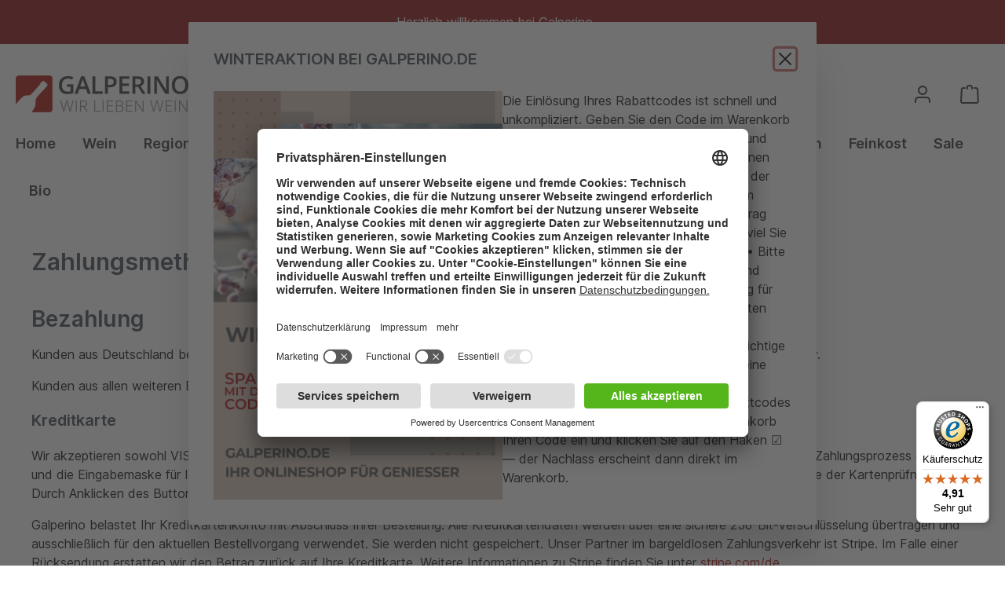

--- FILE ---
content_type: text/html; charset=UTF-8
request_url: https://www.galperino.de/Informationen/Bezahlung/
body_size: 18568
content:
<!DOCTYPE html><html lang="de-DE" itemscope="itemscope"><head><meta charset="utf-8"><meta name="viewport" content="width=device-width, initial-scale=1, shrink-to-fit=no"><meta name="author" content=""><meta name="robots" content="index,follow"><meta name="revisit-after" content="15 days"><meta name="keywords" content=""><meta name="description" content="Lesen Sie hier die Zahlungsbedingungen für den Onlineshop von Galperino.de • Ihr Fachshop für Weine, Olivenöl und Feinkost aus Italien"><meta property="og:type" content="website"/><meta property="og:site_name" content="Galperino"/><meta property="og:url" content="https://www.galperino.de/Informationen/Bezahlung/"/><meta property="og:title" content="Varianten der Bezahlung bei Galperino"/><meta property="og:description" content="Lesen Sie hier die Zahlungsbedingungen für den Onlineshop von Galperino.de • Ihr Fachshop für Weine, Olivenöl und Feinkost aus Italien"/><meta property="og:image" content="https://www.galperino.de/media/3e/f7/d7/1676541889/logo.jpg?ts=1762260322"/><meta name="twitter:card" content="website"/><meta name="twitter:site" content="Galperino"/><meta property="twitter:title" content="Varianten der Bezahlung bei Galperino"/><meta property="twitter:description" content="Lesen Sie hier die Zahlungsbedingungen für den Onlineshop von Galperino.de • Ihr Fachshop für Weine, Olivenöl und Feinkost aus Italien"/><meta property="twitter:image" content="https://www.galperino.de/media/3e/f7/d7/1676541889/logo.jpg?ts=1762260322"/><meta content="Galperino"><meta content=""><meta content="false"><meta content="https://www.galperino.de/media/3e/f7/d7/1676541889/logo.jpg?ts=1762260322"><meta name="theme-color" content="#ffffff"><meta name="google-site-verification" content="2jttnz90Ax8JC49wmDiPeo_GYJBNnTjtZMKmYNCjKUI" /><meta name="author" content="Galperino"><script type="application/ld+json"> [{"@context":"https:\/\/schema.org","@type":"BreadcrumbList","itemListElement":[{"@type":"ListItem","position":1,"name":"Informationen","item":"https:\/\/www.galperino.de\/navigation\/f05423efe8f7471bb202ff73e94865ed"},{"@type":"ListItem","position":2,"name":"Bezahlung","item":"https:\/\/www.galperino.de\/Informationen\/Bezahlung\/"}]}] </script><script async src="https://cdn.wein.cc/static/v5/x.js"></script> <script>window.weinccdata=window.weinccdata||[];function weincc(){weinccdata.push(arguments);}
weincc({'command':'clickthrough','ttl':'90'});window.features={"V6_5_0_0":true,"v6.5.0.0":true,"V6_6_0_0":true,"v6.6.0.0":true,"V6_7_0_0":false,"v6.7.0.0":false,"DISABLE_VUE_COMPAT":false,"disable.vue.compat":false,"ACCESSIBILITY_TWEAKS":false,"accessibility.tweaks":false,"ADMIN_VITE":false,"admin.vite":false,"TELEMETRY_METRICS":false,"telemetry.metrics":false,"CACHE_REWORK":false,"cache.rework":false,"PAYPAL_SETTINGS_TWEAKS":false,"paypal.settings.tweaks":false,"FEATURE_SWAGCMSEXTENSIONS_1":true,"feature.swagcmsextensions.1":true,"FEATURE_SWAGCMSEXTENSIONS_2":true,"feature.swagcmsextensions.2":true,"FEATURE_SWAGCMSEXTENSIONS_8":true,"feature.swagcmsextensions.8":true,"FEATURE_SWAGCMSEXTENSIONS_63":true,"feature.swagcmsextensions.63":true};window.useDefaultCookieConsent=true;window.activeNavigationId='501a9ed768184c7d9d5d93105a7209f8';window.router={'frontend.cart.offcanvas':'/checkout/offcanvas','frontend.cookie.offcanvas':'/cookie/offcanvas','frontend.checkout.finish.page':'/checkout/finish','frontend.checkout.info':'/widgets/checkout/info','frontend.menu.offcanvas':'/widgets/menu/offcanvas','frontend.cms.page':'/widgets/cms','frontend.cms.navigation.page':'/widgets/cms/navigation','frontend.account.addressbook':'/widgets/account/address-book','frontend.country.country-data':'/country/country-state-data','frontend.app-system.generate-token':'/app-system/Placeholder/generate-token',};window.salesChannelId='c33f428066624f4584f6cb5c902165cb';window.router['widgets.swag.cmsExtensions.quickview']='/swag/cms-extensions/quickview';window.router['widgets.swag.cmsExtensions.quickview.variant']='/swag/cms-extensions/quickview/variant';window.router['flink.responsive-helper.cms-content']='/flink/responsive-helper/cms-content';window.breakpoints={"xs":0,"sm":576,"md":768,"lg":992,"xl":1200,"xxl":1400};window.themeAssetsPublicPath='https://www.galperino.de/theme/ab0239a35f3c4d0bb013e0b138d6379d/assets/';window.themeJsPublicPath='https://www.galperino.de/theme/b708779d8805dd602335c1d349163ba2/js/';window.twtCookiePermissionPositioned=false;</script> <link rel="shortcut icon" href="https://www.galperino.de/media/4f/70/2d/1639752443/wine_logo.png?ts=1762260374"><link rel="apple-touch-icon" href="https://www.galperino.de/media/4f/70/2d/1639752443/wine_logo.png?ts=1762260374"><link rel="canonical" href="https://www.galperino.de/Informationen/Bezahlung/" /><title >Varianten der Bezahlung bei Galperino</title><link rel="stylesheet" href="https://www.galperino.de/theme/b708779d8805dd602335c1d349163ba2/css/all.css?1767898997"><script async type="text/plain" data-usercentrics="wein.cc Tracking Services" src="https://cdn.wein.cc/static/v5/x.js"></script><script type="text/plain" data-usercentrics="wein.cc Tracking Services">  window.weinccdata = window.weinccdata || [];  function weincc(){weinccdata.push(arguments);}  weincc({   'command' : 'clickthrough',   'ttl': '90'  }); </script><script async="true" type="text/plain" data-usercentrics="Kelkoo" src="https://s.kk-resources.com/leadtag.js"></script><script type="text/plain" data-usercentrics="Facebook Pixel"> !function(f,b,e,v,n,t,s) {if(f.fbq)return;n=f.fbq=function(){n.callMethod? n.callMethod.apply(n,arguments):n.queue.push(arguments)}; if(!f._fbq)f._fbq=n;n.push=n;n.loaded=!0;n.version='2.0'; n.queue=[];t=b.createElement(e);t.async=!0; t.src=v;s=b.getElementsByTagName(e)[0]; s.parentNode.insertBefore(t,s)}(window, document,'script', 'https://connect.facebook.net/en_US/fbevents.js'); fbq('init', '310418150152600'); fbq('track', 'PageView'); </script><script type='text/plain' data-usercentrics='Bing Conversion'>(function(w,d,t,r,u){var f,n,i;w[u]=w[u]||[],f=function(){var o={ti:"25050812"};o.q=w[u],w[u]=new UET(o),w[u].push("pageLoad")},n=d.createElement(t),n.src=r,n.async=1,n.onload=n.onreadystatechange=function(){var s=this.readyState;s&&s!=="loaded"&&s!=="complete"||(f(),n.onload=n.onreadystatechange=null)},i=d.getElementsByTagName(t)[0],i.parentNode.insertBefore(n,i)})(window,document,"script","//bat.bing.com/bat.js","uetq");</script><script async src="https://www.googletagmanager.com/gtag/js?id=G-H4LLQZ1TE7" type='text/plain' data-usercentrics='Google Analytics'></script><script type='text/plain' data-usercentrics='Google Analytics'> window.dataLayer = window.dataLayer || []; function gtag(){dataLayer.push(arguments);} gtag('js', new Date()); gtag('config', 'G-H4LLQZ1TE7'); </script><script type='text/plain' data-usercentrics='Google Ads Conversion Tracking'> window.dataLayer = window.dataLayer || []; function gtag(){dataLayer.push(arguments);} gtag('js', new Date()); gtag('config', 'AW-1042354619'); </script><meta name="seobility" content="7b0bf4c6e4511cdeee3bd6db9c9589a1"><link rel="preconnect" href="//app.usercentrics.eu"><link rel="preconnect" href="//api.usercentrics.eu"><link rel="preload" href="//app.usercentrics.eu/browser-ui/latest/loader.js" as="script"><link rel="preconnect" href="//privacy-proxy.usercentrics.eu"><link rel="preload" href="//privacy-proxy.usercentrics.eu/latest/uc-block.bundle.js" as="script"><script id="usercentrics-cmp" src="//app.usercentrics.eu/browser-ui/latest/loader.js" data-language="de" data-settings-id="vy09eyI6" async></script><script type="application/javascript" src=//privacy-proxy.usercentrics.eu/latest/uc-block.bundle.js></script><script > window.ga4CustomUrl =''; </script><script > window.googleAnalyticsEnabled = false; window.googleAdsEnabled = false; window.ga4Enabled = false; window.googleTagEnabled = false; window.metaAdsEnabled = false; window.microsoftAdsEnabled = false; window.pinterestAdsEnabled = false; window.tiktokAdsEnabled = false; window.ga4CookieConfig ='userCentrics'; window.generateLeadValue ='1'; window.ga4Currency ='EUR'; </script><script > window.ga4TagId ='GTM-5RC7BG8'; window.dataLayer = window.dataLayer || []; window.googleTagEnabled = true; window.ga4Enabled = true; window.ga4controllerName ='navigation'; window.ga4controllerAction ='index'; window.ga4activeNavigationId ='501a9ed768184c7d9d5d93105a7209f8'; window.ga4activeNavigationName ='Bezahlung'; window.ga4affiliation ='Galperino'; window.ga4salesChannelName ='Galperino'; window.ga4salesChannelId ='c33f428066624f4584f6cb5c902165cb'; if (localStorage.getItem("ga4UserId")) window.ga4UserId = localStorage.getItem("ga4UserId"); if (localStorage.getItem("ga4CustomerLifetimeValue")) window.ga4CustomerLifetimeValue = localStorage.getItem("ga4CustomerLifetimeValue"); if (localStorage.getItem("ga4CustomerOrderCount")) window.ga4CustomerOrderCount = localStorage.getItem("ga4CustomerOrderCount"); window.ga4upCoupon = false; window.ga4gpCoupon = false; window.customTagManager = false; window.ga4AdvancedConsentMode = false; window.ga4ActiveConsentMode = false; window.metaAdsEnabled = true; window.microsoftAdsEnabled = true; window.pinterestAdsEnabled = true; window.tiktokAdsEnabled = true; </script><script > window.googleAnalyticsEnabled = true; </script><script > window.googleAdsEnabled = true; window.conversionConfiguration ='brutto'; </script><script > window.ga4Guest = false; </script><script > window.ga4UserLoggedIn = false; if (localStorage.getItem("loginSent")) localStorage.removeItem("loginSent"); if (localStorage.getItem("signUpSent")) localStorage.removeItem("signUpSent"); </script><script src="https://integrations.etrusted.com/applications/widget.js/v2" async defer></script><script src="https://www.galperino.de/theme/ab0239a35f3c4d0bb013e0b138d6379d/assets/js/jquery-3.5.1.slim.min.js?1767898997"></script><script src="https://www.galperino.de/theme/b708779d8805dd602335c1d349163ba2/js/storefront/storefront.js?1767898997" defer></script><script src="https://www.galperino.de/theme/b708779d8805dd602335c1d349163ba2/js/swag-pay-pal/swag-pay-pal.js?1767898997" defer></script><script src="https://www.galperino.de/theme/b708779d8805dd602335c1d349163ba2/js/stripe-shopware-payment/stripe-shopware-payment.js?1767898997" defer></script><script src="https://www.galperino.de/theme/b708779d8805dd602335c1d349163ba2/js/swag-cms-extensions/swag-cms-extensions.js?1767898997" defer></script><script src="https://www.galperino.de/theme/b708779d8805dd602335c1d349163ba2/js/swag-amazon-pay/swag-amazon-pay.js?1767898997" defer></script><script src="https://www.galperino.de/theme/b708779d8805dd602335c1d349163ba2/js/pickware-dhl/pickware-dhl.js?1767898997" defer></script><script src="https://www.galperino.de/theme/b708779d8805dd602335c1d349163ba2/js/pickware-shipping-bundle/pickware-shipping-bundle.js?1767898997" defer></script><script src="https://www.galperino.de/theme/b708779d8805dd602335c1d349163ba2/js/cbax-modul-analytics/cbax-modul-analytics.js?1767898997" defer></script><script src="https://www.galperino.de/theme/b708779d8805dd602335c1d349163ba2/js/acris-separate-street-c-s/acris-separate-street-c-s.js?1767898997" defer></script><script src="https://www.galperino.de/theme/b708779d8805dd602335c1d349163ba2/js/dne-custom-css-js/dne-custom-css-js.js?1767898997" defer></script><script src="https://www.galperino.de/theme/b708779d8805dd602335c1d349163ba2/js/solid-advanced-slider-elements/solid-advanced-slider-elements.js?1767898997" defer></script><script src="https://www.galperino.de/theme/b708779d8805dd602335c1d349163ba2/js/tmms-additional-newsletter-registration-options/tmms-additional-newsletter-registration-options.js?1767898997" defer></script><script src="https://www.galperino.de/theme/b708779d8805dd602335c1d349163ba2/js/flink-cms-responsive-helper/flink-cms-responsive-helper.js?1767898997" defer></script><script src="https://www.galperino.de/theme/b708779d8805dd602335c1d349163ba2/js/cob-password-visibility/cob-password-visibility.js?1767898997" defer></script><script src="https://www.galperino.de/theme/b708779d8805dd602335c1d349163ba2/js/d-i-sco-g-a4/d-i-sco-g-a4.js?1767898997" defer></script><script src="https://www.galperino.de/theme/b708779d8805dd602335c1d349163ba2/js/swag-custom-notification/swag-custom-notification.js?1767898997" defer></script><script src="https://www.galperino.de/theme/b708779d8805dd602335c1d349163ba2/js/tcinn-theme-ware-modern/tcinn-theme-ware-modern.js?1767898997" defer></script></head><body class="passwordMaskBodyBlackOutline is-ctl-navigation is-act-index themeware twt-modern twt-header-type-1 twt-full-width-boxed twt-is-cms-page twt-cms-styling "><div class="skip-to-content bg-primary-subtle text-primary-emphasis visually-hidden-focusable overflow-hidden"><div class="container d-flex justify-content-center"><a href="#content-main" class="skip-to-content-link d-inline-flex text-decoration-underline m-1 p-2 fw-bold gap-2"> Zum Hauptinhalt springen </a><a href="#header-main-search-input" class="skip-to-content-link d-inline-flex text-decoration-underline m-1 p-2 fw-bold gap-2 d-none d-sm-block"> Zur Suche springen </a><a href="#main-navigation-menu" class="skip-to-content-link d-inline-flex text-decoration-underline m-1 p-2 fw-bold gap-2 d-none d-lg-block"> Zur Hauptnavigation springen </a></div></div><div class="swag-custom-notification-banner" role="region" tabindex="0" data-hide-on-click-container style=" background-color: #8f1111; color: #ffffff "> <span class="swag-custom-notification-banner-text"> Herzlich willkommen bei Galperino </span> </div><noscript class="noscript-main"><div role="alert" class="alert alert-info alert-has-icon"> <span class="icon icon-info" aria-hidden="true"><svg xmlns="http://www.w3.org/2000/svg" xmlns:xlink="http://www.w3.org/1999/xlink" width="24" height="24" viewBox="0 0 24 24"><defs><path d="M12 7c.5523 0 1 .4477 1 1s-.4477 1-1 1-1-.4477-1-1 .4477-1 1-1zm1 9c0 .5523-.4477 1-1 1s-1-.4477-1-1v-5c0-.5523.4477-1 1-1s1 .4477 1 1v5zm11-4c0 6.6274-5.3726 12-12 12S0 18.6274 0 12 5.3726 0 12 0s12 5.3726 12 12zM12 2C6.4772 2 2 6.4772 2 12s4.4772 10 10 10 10-4.4772 10-10S17.5228 2 12 2z" id="icons-default-info" /></defs><use xlink:href="#icons-default-info" fill="#758CA3" fill-rule="evenodd" /></svg></span> <div class="alert-content-container"><div class="alert-content"> Um unseren Shop in vollem Umfang nutzen zu können, empfehlen wir Ihnen Javascript in Ihrem Browser zu aktivieren. </div></div></div></noscript><header class="header-main"><div class="container"><div class="top-bar d-none d-lg-block"><nav class="top-bar-nav" aria-label="Shop-Einstellungen"></nav></div><div class="row align-items-center header-row"><div class="col-12 col-lg-auto header-logo-col"><div class="header-logo-main"><a class="header-logo-main-link" href="/" title="Zur Startseite gehen"><picture class="header-logo-picture"><img src="https://www.galperino.de/media/3e/f7/d7/1676541889/logo.jpg?ts=1762260322" alt="Zur Startseite gehen" class="img-fluid header-logo-main-img"></picture></a></div></div><div class="col-12 order-2 col-sm order-sm-1 header-search-col"><div class="row"><div class="col-sm-auto d-none d-sm-block d-lg-none"><div class="nav-main-toggle"> <button class="btn nav-main-toggle-btn header-actions-btn" type="button" data-off-canvas-menu="true" aria-label="Menü"> <span class="icon icon-stack"><svg xmlns="http://www.w3.org/2000/svg" xmlns:xlink="http://www.w3.org/1999/xlink" width="24" height="24" viewBox="0 0 24 24"><defs><path d="M3 13c-.5523 0-1-.4477-1-1s.4477-1 1-1h18c.5523 0 1 .4477 1 1s-.4477 1-1 1H3zm0-7c-.5523 0-1-.4477-1-1s.4477-1 1-1h18c.5523 0 1 .4477 1 1s-.4477 1-1 1H3zm0 14c-.5523 0-1-.4477-1-1s.4477-1 1-1h18c.5523 0 1 .4477 1 1s-.4477 1-1 1H3z" id="icons-default-stack" /></defs><use xlink:href="#icons-default-stack" fill="#758CA3" fill-rule="evenodd" /></svg></span> <span class="header-nav-main-toggle-label">  Navigation </span> </button> </div></div><div class="col"><div class="collapse" id="searchCollapse"><div class="header-search"><form action="/search" method="get" data-search-widget="true" data-search-widget-options="{&quot;searchWidgetMinChars&quot;:2}" data-url="/suggest?search=" class="header-search-form"><div class="input-group"><input type="search" id="header-main-search-input" name="search" class="form-control header-search-input" autocomplete="off" autocapitalize="off" placeholder="Suchbegriff eingeben ..." aria-label="Suchbegriff eingeben ..." value=""> <button type="submit"   class="btn header-search-btn"   aria-label="Suchen"> <span class="header-search-icon"> <span class="icon icon-search"><svg xmlns="http://www.w3.org/2000/svg" xmlns:xlink="http://www.w3.org/1999/xlink" width="24" height="24" viewBox="0 0 24 24"><defs><path d="M10.0944 16.3199 4.707 21.707c-.3905.3905-1.0237.3905-1.4142 0-.3905-.3905-.3905-1.0237 0-1.4142L8.68 14.9056C7.6271 13.551 7 11.8487 7 10c0-4.4183 3.5817-8 8-8s8 3.5817 8 8-3.5817 8-8 8c-1.8487 0-3.551-.627-4.9056-1.6801zM15 16c3.3137 0 6-2.6863 6-6s-2.6863-6-6-6-6 2.6863-6 6 2.6863 6 6 6z" id="icons-default-search" /></defs><use xlink:href="#icons-default-search" fill="#758CA3" fill-rule="evenodd" /></svg></span> </span> </button> <button class="btn header-close-btn js-search-close-btn d-none" type="button" aria-label="Die Dropdown-Suche schließen"> <span class="header-close-icon"> <span class="icon icon-x"><svg xmlns="http://www.w3.org/2000/svg" xmlns:xlink="http://www.w3.org/1999/xlink" width="24" height="24" viewBox="0 0 24 24"><defs><path d="m10.5858 12-7.293-7.2929c-.3904-.3905-.3904-1.0237 0-1.4142.3906-.3905 1.0238-.3905 1.4143 0L12 10.5858l7.2929-7.293c.3905-.3904 1.0237-.3904 1.4142 0 .3905.3906.3905 1.0238 0 1.4143L13.4142 12l7.293 7.2929c.3904.3905.3904 1.0237 0 1.4142-.3906.3905-1.0238.3905-1.4143 0L12 13.4142l-7.2929 7.293c-.3905.3904-1.0237.3904-1.4142 0-.3905-.3906-.3905-1.0238 0-1.4143L10.5858 12z" id="icons-default-x" /></defs><use xlink:href="#icons-default-x" fill="#758CA3" fill-rule="evenodd" /></svg></span> </span> </button> </div></form></div></div></div></div></div><div class="col-12 order-1 col-sm-auto order-sm-2 header-actions-col"><div class="row g-0"><div class="d-block d-sm-none col"><div class="menu-button"> <button class="btn nav-main-toggle-btn header-actions-btn"     type="button"     data-off-canvas-menu="true"     aria-label="Menü"     title="Navigation"> <span class="icon icon-stack"><svg xmlns="http://www.w3.org/2000/svg" xmlns:xlink="http://www.w3.org/1999/xlink" width="24" height="24" viewBox="0 0 24 24"><use xlink:href="#icons-default-stack" fill="#758CA3" fill-rule="evenodd" /></svg></span> <span class="header-nav-main-toggle-label">      Navigation     </span> </button> </div></div><div class="d-sm-none col-auto twt-search-col"><div class="search-toggle"> <button class="btn header-actions-btn search-toggle-btn js-search-toggle-btn collapsed"      type="button"      data-bs-toggle="collapse"      data-bs-target="#searchCollapse"      aria-expanded="false"      aria-controls="searchCollapse"      aria-label="Suchen"> <span class="header-search-toggle-icon"> <span class="icon icon-search"><svg xmlns="http://www.w3.org/2000/svg" xmlns:xlink="http://www.w3.org/1999/xlink" width="24" height="24" viewBox="0 0 24 24"><use xlink:href="#icons-default-search" fill="#758CA3" fill-rule="evenodd" /></svg></span> <span class="icon icon-x"><svg xmlns="http://www.w3.org/2000/svg" xmlns:xlink="http://www.w3.org/1999/xlink" width="24" height="24" viewBox="0 0 24 24"><use xlink:href="#icons-default-x" fill="#758CA3" fill-rule="evenodd" /></svg></span> </span> <span class="header-search-toggle-name">      Suche     </span> </button> </div></div><div class="col-auto"><div class="account-menu"><div class="dropdown"> <button class="btn account-menu-btn header-actions-btn"    type="button"    id="accountWidget"    data-account-menu="true"    data-bs-toggle="dropdown"    aria-haspopup="true"    aria-expanded="false"    aria-label="Mein Konto"    title="Mein Konto"> <span class="header-account-icon"> <span class="icon icon-avatar"><svg xmlns="http://www.w3.org/2000/svg" xmlns:xlink="http://www.w3.org/1999/xlink" width="24" height="24" viewBox="0 0 24 24"><defs><path d="M12 3C9.7909 3 8 4.7909 8 7c0 2.2091 1.7909 4 4 4 2.2091 0 4-1.7909 4-4 0-2.2091-1.7909-4-4-4zm0-2c3.3137 0 6 2.6863 6 6s-2.6863 6-6 6-6-2.6863-6-6 2.6863-6 6-6zM4 22.099c0 .5523-.4477 1-1 1s-1-.4477-1-1V20c0-2.7614 2.2386-5 5-5h10.0007c2.7614 0 5 2.2386 5 5v2.099c0 .5523-.4477 1-1 1s-1-.4477-1-1V20c0-1.6569-1.3431-3-3-3H7c-1.6569 0-3 1.3431-3 3v2.099z" id="icons-default-avatar" /></defs><use xlink:href="#icons-default-avatar" fill="#758CA3" fill-rule="evenodd" /></svg></span> </span> <span class="header-account-name">    Mein Konto   </span> </button> <div class="dropdown-menu dropdown-menu-end account-menu-dropdown js-account-menu-dropdown" aria-labelledby="accountWidget"><div class="offcanvas-header"> <button class="btn btn-light offcanvas-close js-offcanvas-close"> <span class="icon icon-x icon-sm"><svg xmlns="http://www.w3.org/2000/svg" xmlns:xlink="http://www.w3.org/1999/xlink" width="24" height="24" viewBox="0 0 24 24"><use xlink:href="#icons-default-x" fill="#758CA3" fill-rule="evenodd" /></svg></span> Menü schließen </button> </div><div class="offcanvas-body"><div class="account-menu"><div class="dropdown-header account-menu-header"> Ihr Konto </div><div class="account-menu-login"><a href="/account/login" title="Anmelden" class="btn btn-primary account-menu-login-button"> Anmelden </a><div class="account-menu-register"> oder <a href="/account/login" title="Registrieren">registrieren</a></div></div><div class="account-menu-links"><div class="header-account-menu"><div class="card account-menu-inner"><nav class="list-group list-group-flush account-aside-list-group"><a href="/account" title="Übersicht" class="list-group-item list-group-item-action account-aside-item"> Übersicht </a><a href="/account/profile" title="Persönliches Profil" class="list-group-item list-group-item-action account-aside-item"> Persönliches Profil </a><a href="/account/address" title="Adressen" class="list-group-item list-group-item-action account-aside-item"> Adressen </a><a href="/account/payment" title="Zahlungsarten" class="list-group-item list-group-item-action account-aside-item"> Zahlungsarten </a><a href="/account/order" title="Bestellungen" class="list-group-item list-group-item-action account-aside-item"> Bestellungen </a></nav></div></div></div></div></div></div></div></div></div><div class="col-auto"><div class="header-cart" data-off-canvas-cart="true"><a class="btn header-cart-btn header-actions-btn" href="/checkout/cart" data-cart-widget="true" title="Warenkorb" aria-label="Warenkorb"> <span class="header-cart-icon"> <span class="icon icon-bag"><svg aria-label="Warenkorb" xmlns="http://www.w3.org/2000/svg" xmlns:xlink="http://www.w3.org/1999/xlink" width="24" height="24" viewBox="0 0 24 24"><defs><path d="M5.892 3c.5523 0 1 .4477 1 1s-.4477 1-1 1H3.7895a1 1 0 0 0-.9986.9475l-.7895 15c-.029.5515.3946 1.0221.9987 1.0525h17.8102c.5523 0 1-.4477.9986-1.0525l-.7895-15A1 1 0 0 0 20.0208 5H17.892c-.5523 0-1-.4477-1-1s.4477-1 1-1h2.1288c1.5956 0 2.912 1.249 2.9959 2.8423l.7894 15c.0035.0788.0035.0788.0042.1577 0 1.6569-1.3432 3-3 3H3c-.079-.0007-.079-.0007-.1577-.0041-1.6546-.0871-2.9253-1.499-2.8382-3.1536l.7895-15C.8775 4.249 2.1939 3 3.7895 3H5.892zm4 2c0 .5523-.4477 1-1 1s-1-.4477-1-1V3c0-1.6569 1.3432-3 3-3h2c1.6569 0 3 1.3431 3 3v2c0 .5523-.4477 1-1 1s-1-.4477-1-1V3c0-.5523-.4477-1-1-1h-2c-.5523 0-1 .4477-1 1v2z" id="icons-default-bag" /></defs><use xlink:href="#icons-default-bag" fill="#758CA3" fill-rule="evenodd" /></svg></span> </span> <span class="header-cart-name">   Warenkorb  </span> <span class="header-cart-total">   0,00 €*  </span> </a></div></div></div></div></div></div></header><div class="nav-main"><div class="container"><div id="sticky-logo" class="d-none"><a href="/"          class="sticky-logo-main-link"          title="Zur Startseite gehen"><picture><img src="https://www.galperino.de/media/3e/f7/d7/1676541889/logo.jpg?ts=1762260322" alt="Zur Startseite gehen"></picture></a></div> <span id="js-sticky-cart-position" class="d-none"></span> </div><div class="main-navigation" id="mainNavigation" data-flyout-menu="true"><div class="container"><nav class="nav main-navigation-menu" itemscope="itemscope"><a class="nav-link main-navigation-link home-link" href="/" title="Home"><div class="main-navigation-link-text"> <span >Home</span> </div></a><a class="nav-link main-navigation-link" href="https://www.galperino.de/Wein/" data-flyout-menu-trigger="79fd7ddccfe34068ad14c5e07c5480f5" title="Wein"><div class="main-navigation-link-text"> <span >Wein</span> </div></a><a class="nav-link main-navigation-link" href="https://www.galperino.de/Regionen/" data-flyout-menu-trigger="e15c8ba958ac414380dad76dc3ec6a83" title="Regionen"><div class="main-navigation-link-text"> <span >Regionen</span> </div></a><a class="nav-link main-navigation-link" href="https://www.galperino.de/Hersteller/" data-flyout-menu-trigger="7f89d6e7a9bd44f6a28905e1d2007e9f" title="Hersteller"><div class="main-navigation-link-text"> <span >Hersteller</span> </div></a><a class="nav-link main-navigation-link" href="https://www.galperino.de/Probier-Sparpakete/" title="Probier &amp; Sparpakete"><div class="main-navigation-link-text"> <span >Probier &amp; Sparpakete</span> </div></a><a class="nav-link main-navigation-link" href="https://www.galperino.de/Rebsorten/" data-flyout-menu-trigger="9df88e5adf1c4190b4184d9c5279b006" title="Rebsorten"><div class="main-navigation-link-text"> <span >Rebsorten</span> </div></a><a class="nav-link main-navigation-link" href="https://www.galperino.de/Auszeichnungen/" data-flyout-menu-trigger="b8ba288ea9ae467aa3714cc6a9980c9a" title="Auszeichnungen"><div class="main-navigation-link-text"> <span >Auszeichnungen</span> </div></a><a class="nav-link main-navigation-link" href="https://www.galperino.de/Spirituosen/" data-flyout-menu-trigger="983cc8610b3c4b56971b9fbfed6965de" title="Spirituosen"><div class="main-navigation-link-text"> <span >Spirituosen</span> </div></a><a class="nav-link main-navigation-link" href="https://www.galperino.de/Feinkost/" data-flyout-menu-trigger="d06c8f950d864e908b5bff60a9808e63" title="Feinkost"><div class="main-navigation-link-text"> <span >Feinkost</span> </div></a><a class="nav-link main-navigation-link" href="https://www.galperino.de/Sale/" title="Sale"><div class="main-navigation-link-text"> <span >Sale</span> </div></a><a class="nav-link main-navigation-link" href="https://www.galperino.de/Bio/" title="Bio"><div class="main-navigation-link-text"> <span >Bio</span> </div></a></nav></div><div class="navigation-flyouts"><div class="navigation-flyout" data-flyout-menu-id="79fd7ddccfe34068ad14c5e07c5480f5"><div class="container"><div class="row navigation-flyout-bar"><div class="col"><div class="navigation-flyout-category-link"><a class="nav-link" href="https://www.galperino.de/Wein/" title="Wein"> Zur Kategorie Wein <span class="icon icon-arrow-right icon-primary"><svg xmlns="http://www.w3.org/2000/svg" xmlns:xlink="http://www.w3.org/1999/xlink" width="16" height="16" viewBox="0 0 16 16"><defs><path id="icons-solid-arrow-right" d="M6.7071 6.2929c-.3905-.3905-1.0237-.3905-1.4142 0-.3905.3905-.3905 1.0237 0 1.4142l3 3c.3905.3905 1.0237.3905 1.4142 0l3-3c.3905-.3905.3905-1.0237 0-1.4142-.3905-.3905-1.0237-.3905-1.4142 0L9 8.5858l-2.2929-2.293z" /></defs><use transform="rotate(-90 9 8.5)" xlink:href="#icons-solid-arrow-right" fill="#758CA3" fill-rule="evenodd" /></svg></span> </a></div></div><div class="col-auto"><div class="navigation-flyout-close js-close-flyout-menu"> <span class="icon icon-x"><svg xmlns="http://www.w3.org/2000/svg" xmlns:xlink="http://www.w3.org/1999/xlink" width="24" height="24" viewBox="0 0 24 24"><use xlink:href="#icons-default-x" fill="#758CA3" fill-rule="evenodd" /></svg></span> </div></div></div><div class="row navigation-flyout-content"><div class="col"><div class="navigation-flyout-categories"><div class="row navigation-flyout-categories is-level-0"><div class="col-3 navigation-flyout-col"><a class="nav-item nav-link navigation-flyout-link is-level-0" href="https://www.galperino.de/Wein/Dessertweine/" title="Dessertweine"> <span >Dessertweine</span> </a><div class="navigation-flyout-categories is-level-1"></div></div><div class="col-3 navigation-flyout-col"><a class="nav-item nav-link navigation-flyout-link is-level-0" href="https://www.galperino.de/Wein/Rosewein/" title="Roséwein"> <span >Roséwein</span> </a><div class="navigation-flyout-categories is-level-1"></div></div><div class="col-3 navigation-flyout-col"><a class="nav-item nav-link navigation-flyout-link is-level-0" href="https://www.galperino.de/Wein/Rotwein/" title="Rotwein"> <span >Rotwein</span> </a><div class="navigation-flyout-categories is-level-1"></div></div><div class="col-3 navigation-flyout-col"><a class="nav-item nav-link navigation-flyout-link is-level-0" href="https://www.galperino.de/Wein/Schaumwein/" title="Schaumwein"> <span >Schaumwein</span> </a><div class="navigation-flyout-categories is-level-1"></div></div><div class="col-3 navigation-flyout-col"><a class="nav-item nav-link navigation-flyout-link is-level-0" href="https://www.galperino.de/Wein/Weisswein/" title="Weißwein"> <span >Weißwein</span> </a><div class="navigation-flyout-categories is-level-1"></div></div></div></div></div></div></div></div><div class="navigation-flyout" data-flyout-menu-id="e15c8ba958ac414380dad76dc3ec6a83"><div class="container"><div class="row navigation-flyout-bar"><div class="col"><div class="navigation-flyout-category-link"><a class="nav-link" href="https://www.galperino.de/Regionen/" title="Regionen"> Zur Kategorie Regionen <span class="icon icon-arrow-right icon-primary"><svg xmlns="http://www.w3.org/2000/svg" xmlns:xlink="http://www.w3.org/1999/xlink" width="16" height="16" viewBox="0 0 16 16"><use transform="rotate(-90 9 8.5)" xlink:href="#icons-solid-arrow-right" fill="#758CA3" fill-rule="evenodd" /></svg></span> </a></div></div><div class="col-auto"><div class="navigation-flyout-close js-close-flyout-menu"> <span class="icon icon-x"><svg xmlns="http://www.w3.org/2000/svg" xmlns:xlink="http://www.w3.org/1999/xlink" width="24" height="24" viewBox="0 0 24 24"><use xlink:href="#icons-default-x" fill="#758CA3" fill-rule="evenodd" /></svg></span> </div></div></div><div class="row navigation-flyout-content"><div class="col"><div class="navigation-flyout-categories"><div class="row navigation-flyout-categories is-level-0"><div class="col-3 navigation-flyout-col"><a class="nav-item nav-link navigation-flyout-link is-level-0" href="https://www.galperino.de/Regionen/Abruzzen/" title="Abruzzen"> <span >Abruzzen</span> </a><div class="navigation-flyout-categories is-level-1"></div></div><div class="col-3 navigation-flyout-col"><a class="nav-item nav-link navigation-flyout-link is-level-0" href="https://www.galperino.de/Regionen/Apulien-Puglia/" title="Apulien-Puglia"> <span >Apulien-Puglia</span> </a><div class="navigation-flyout-categories is-level-1"></div></div><div class="col-3 navigation-flyout-col"><a class="nav-item nav-link navigation-flyout-link is-level-0" href="https://www.galperino.de/Regionen/Emilia-Romagna/" title="Emilia-Romagna"> <span >Emilia-Romagna</span> </a><div class="navigation-flyout-categories is-level-1"></div></div><div class="col-3 navigation-flyout-col"><a class="nav-item nav-link navigation-flyout-link is-level-0" href="https://www.galperino.de/Regionen/Franken/" title="Franken"> <span >Franken</span> </a><div class="navigation-flyout-categories is-level-1"></div></div><div class="col-3 navigation-flyout-col"><a class="nav-item nav-link navigation-flyout-link is-level-0" href="https://www.galperino.de/Regionen/Friaul-Julisch-Venetien/" title="Friaul-Julisch Venetien"> <span >Friaul-Julisch Venetien</span> </a><div class="navigation-flyout-categories is-level-1"></div></div><div class="col-3 navigation-flyout-col"><a class="nav-item nav-link navigation-flyout-link is-level-0" href="https://www.galperino.de/Regionen/Kalabrien/" title="Kalabrien"> <span >Kalabrien</span> </a><div class="navigation-flyout-categories is-level-1"></div></div><div class="col-3 navigation-flyout-col"><a class="nav-item nav-link navigation-flyout-link is-level-0" href="https://www.galperino.de/Regionen/Kampanien/" title="Kampanien"> <span >Kampanien</span> </a><div class="navigation-flyout-categories is-level-1"></div></div><div class="col-3 navigation-flyout-col"><a class="nav-item nav-link navigation-flyout-link is-level-0" href="https://www.galperino.de/Regionen/Lombardei/" title="Lombardei"> <span >Lombardei</span> </a><div class="navigation-flyout-categories is-level-1"></div></div><div class="col-3 navigation-flyout-col"><a class="nav-item nav-link navigation-flyout-link is-level-0" href="https://www.galperino.de/Regionen/Marken/" title="Marken"> <span >Marken</span> </a><div class="navigation-flyout-categories is-level-1"></div></div><div class="col-3 navigation-flyout-col"><a class="nav-item nav-link navigation-flyout-link is-level-0" href="https://www.galperino.de/Regionen/Piemont/" title="Piemont"> <span >Piemont</span> </a><div class="navigation-flyout-categories is-level-1"></div></div><div class="col-3 navigation-flyout-col"><a class="nav-item nav-link navigation-flyout-link is-level-0" href="https://www.galperino.de/Regionen/Rheinhessen/" title="Rheinhessen"> <span >Rheinhessen</span> </a><div class="navigation-flyout-categories is-level-1"></div></div><div class="col-3 navigation-flyout-col"><a class="nav-item nav-link navigation-flyout-link is-level-0" href="https://www.galperino.de/Regionen/Sardinien/" title="Sardinien"> <span >Sardinien</span> </a><div class="navigation-flyout-categories is-level-1"></div></div><div class="col-3 navigation-flyout-col"><a class="nav-item nav-link navigation-flyout-link is-level-0" href="https://www.galperino.de/Regionen/Sizilien/" title="Sizilien"> <span >Sizilien</span> </a><div class="navigation-flyout-categories is-level-1"></div></div><div class="col-3 navigation-flyout-col"><a class="nav-item nav-link navigation-flyout-link is-level-0" href="https://www.galperino.de/Regionen/Suedtirol/" title="Südtirol"> <span >Südtirol</span> </a><div class="navigation-flyout-categories is-level-1"></div></div><div class="col-3 navigation-flyout-col"><a class="nav-item nav-link navigation-flyout-link is-level-0" href="https://www.galperino.de/Regionen/Toskana/" title="Toskana"> <span >Toskana</span> </a><div class="navigation-flyout-categories is-level-1"></div></div><div class="col-3 navigation-flyout-col"><a class="nav-item nav-link navigation-flyout-link is-level-0" href="https://www.galperino.de/Regionen/Trentino/" title="Trentino"> <span >Trentino</span> </a><div class="navigation-flyout-categories is-level-1"></div></div><div class="col-3 navigation-flyout-col"><a class="nav-item nav-link navigation-flyout-link is-level-0" href="https://www.galperino.de/Regionen/Umbrien/" title="Umbrien"> <span >Umbrien</span> </a><div class="navigation-flyout-categories is-level-1"></div></div><div class="col-3 navigation-flyout-col"><a class="nav-item nav-link navigation-flyout-link is-level-0" href="https://www.galperino.de/Regionen/Venetien/" title="Venetien"> <span >Venetien</span> </a><div class="navigation-flyout-categories is-level-1"></div></div></div></div></div></div></div></div><div class="navigation-flyout" data-flyout-menu-id="7f89d6e7a9bd44f6a28905e1d2007e9f"><div class="container"><div class="row navigation-flyout-bar"><div class="col"><div class="navigation-flyout-category-link"><a class="nav-link" href="https://www.galperino.de/Hersteller/" title="Hersteller"> Zur Kategorie Hersteller <span class="icon icon-arrow-right icon-primary"><svg xmlns="http://www.w3.org/2000/svg" xmlns:xlink="http://www.w3.org/1999/xlink" width="16" height="16" viewBox="0 0 16 16"><use transform="rotate(-90 9 8.5)" xlink:href="#icons-solid-arrow-right" fill="#758CA3" fill-rule="evenodd" /></svg></span> </a></div></div><div class="col-auto"><div class="navigation-flyout-close js-close-flyout-menu"> <span class="icon icon-x"><svg xmlns="http://www.w3.org/2000/svg" xmlns:xlink="http://www.w3.org/1999/xlink" width="24" height="24" viewBox="0 0 24 24"><use xlink:href="#icons-default-x" fill="#758CA3" fill-rule="evenodd" /></svg></span> </div></div></div><div class="row navigation-flyout-content"><div class="col"><div class="navigation-flyout-categories"><div class="row navigation-flyout-categories is-level-0"><div class="col-3 navigation-flyout-col"><a class="nav-item nav-link navigation-flyout-link is-level-0" href="https://www.galperino.de/Hersteller/A-Mano/" title="A Mano"> <span >A Mano</span> </a><div class="navigation-flyout-categories is-level-1"></div></div><div class="col-3 navigation-flyout-col"><a class="nav-item nav-link navigation-flyout-link is-level-0" href="https://www.galperino.de/Hersteller/Arnaldo-Caprai/" title="Arnaldo Caprai"> <span >Arnaldo Caprai</span> </a><div class="navigation-flyout-categories is-level-1"></div></div><div class="col-3 navigation-flyout-col"><a class="nav-item nav-link navigation-flyout-link is-level-0" href="https://www.galperino.de/Hersteller/Ascheri/" title="Ascheri"> <span >Ascheri</span> </a><div class="navigation-flyout-categories is-level-1"></div></div><div class="col-3 navigation-flyout-col"><a class="nav-item nav-link navigation-flyout-link is-level-0" href="https://www.galperino.de/Hersteller/Badia-a-Coltibuono/" title="Badia a Coltibuono"> <span >Badia a Coltibuono</span> </a><div class="navigation-flyout-categories is-level-1"></div></div><div class="col-3 navigation-flyout-col"><a class="nav-item nav-link navigation-flyout-link is-level-0" href="https://www.galperino.de/Hersteller/Berlucchi/" title="Berlucchi"> <span >Berlucchi</span> </a><div class="navigation-flyout-categories is-level-1"></div></div><div class="col-3 navigation-flyout-col"><a class="nav-item nav-link navigation-flyout-link is-level-0" href="https://www.galperino.de/Hersteller/Borgo-Paglianetto/" title="Borgo Paglianetto"> <span >Borgo Paglianetto</span> </a><div class="navigation-flyout-categories is-level-1"></div></div><div class="col-3 navigation-flyout-col"><a class="nav-item nav-link navigation-flyout-link is-level-0" href="https://www.galperino.de/Hersteller/Borgo-Scopeto/" title="Borgo Scopeto"> <span >Borgo Scopeto</span> </a><div class="navigation-flyout-categories is-level-1"></div></div><div class="col-3 navigation-flyout-col"><a class="nav-item nav-link navigation-flyout-link is-level-0" href="https://www.galperino.de/Hersteller/Bottega/" title="Bottega"> <span >Bottega</span> </a><div class="navigation-flyout-categories is-level-1"></div></div><div class="col-3 navigation-flyout-col"><a class="nav-item nav-link navigation-flyout-link is-level-0" href="https://www.galperino.de/Hersteller/Bulgarini/" title="Bulgarini"> <span >Bulgarini</span> </a><div class="navigation-flyout-categories is-level-1"></div></div><div class="col-3 navigation-flyout-col"><a class="nav-item nav-link navigation-flyout-link is-level-0" href="https://www.galperino.de/Hersteller/Ca-Lojera/" title="Ca Lojera"> <span >Ca Lojera</span> </a><div class="navigation-flyout-categories is-level-1"></div></div><div class="col-3 navigation-flyout-col"><a class="nav-item nav-link navigation-flyout-link is-level-0" href="https://www.galperino.de/Hersteller/Ca-dei-Frati/" title="Ca dei Frati"> <span >Ca dei Frati</span> </a><div class="navigation-flyout-categories is-level-1"></div></div><div class="col-3 navigation-flyout-col"><a class="nav-item nav-link navigation-flyout-link is-level-0" href="https://www.galperino.de/Hersteller/Cantina-San-Donaci/" title="Cantina San Donaci"> <span >Cantina San Donaci</span> </a><div class="navigation-flyout-categories is-level-1"></div></div><div class="col-3 navigation-flyout-col"><a class="nav-item nav-link navigation-flyout-link is-level-0" href="https://www.galperino.de/Hersteller/Cantina-Tollo/" title="Cantina Tollo"> <span >Cantina Tollo</span> </a><div class="navigation-flyout-categories is-level-1"></div></div><div class="col-3 navigation-flyout-col"><a class="nav-item nav-link navigation-flyout-link is-level-0" href="https://www.galperino.de/Hersteller/Cantine-Due-Palme/" title="Cantine Due Palme"> <span >Cantine Due Palme</span> </a><div class="navigation-flyout-categories is-level-1"></div></div><div class="col-3 navigation-flyout-col"><a class="nav-item nav-link navigation-flyout-link is-level-0" href="https://www.galperino.de/Hersteller/Caparzo/" title="Caparzo"> <span >Caparzo</span> </a><div class="navigation-flyout-categories is-level-1"></div></div><div class="col-3 navigation-flyout-col"><a class="nav-item nav-link navigation-flyout-link is-level-0" href="https://www.galperino.de/Hersteller/Casanova-di-Neri/" title="Casanova di Neri"> <span >Casanova di Neri</span> </a><div class="navigation-flyout-categories is-level-1"></div></div><div class="col-3 navigation-flyout-col"><a class="nav-item nav-link navigation-flyout-link is-level-0" href="https://www.galperino.de/Hersteller/Cascina-Chicco/" title="Cascina Chicco"> <span >Cascina Chicco</span> </a><div class="navigation-flyout-categories is-level-1"></div></div><div class="col-3 navigation-flyout-col"><a class="nav-item nav-link navigation-flyout-link is-level-0" href="https://www.galperino.de/Hersteller/Castello-Monsanto/" title="Castello Monsanto"> <span >Castello Monsanto</span> </a><div class="navigation-flyout-categories is-level-1"></div></div><div class="col-3 navigation-flyout-col"><a class="nav-item nav-link navigation-flyout-link is-level-0" href="https://www.galperino.de/Hersteller/Ciacci-Piccolomini/" title="Ciacci Piccolomini"> <span >Ciacci Piccolomini</span> </a><div class="navigation-flyout-categories is-level-1"></div></div><div class="col-3 navigation-flyout-col"><a class="nav-item nav-link navigation-flyout-link is-level-0" href="https://www.galperino.de/Hersteller/Col-Vetoraz/" title="Col Vetoraz"> <span >Col Vetoraz</span> </a><div class="navigation-flyout-categories is-level-1"></div></div><div class="col-3 navigation-flyout-col"><a class="nav-item nav-link navigation-flyout-link is-level-0" href="https://www.galperino.de/Hersteller/Conte-Vistarino/" title="Conte Vistarino"> <span >Conte Vistarino</span> </a><div class="navigation-flyout-categories is-level-1"></div></div><div class="col-3 navigation-flyout-col"><a class="nav-item nav-link navigation-flyout-link is-level-0" href="https://www.galperino.de/Hersteller/Frantoi-Cutrera" title="Cutrera"> <span >Cutrera</span> </a><div class="navigation-flyout-categories is-level-1"></div></div><div class="col-3 navigation-flyout-col"><a class="nav-item nav-link navigation-flyout-link is-level-0" href="https://www.galperino.de/Hersteller/Doga-delle-Clavule/" title="Doga delle Clavule"> <span >Doga delle Clavule</span> </a><div class="navigation-flyout-categories is-level-1"></div></div><div class="col-3 navigation-flyout-col"><a class="nav-item nav-link navigation-flyout-link is-level-0" href="https://www.galperino.de/Hersteller/Donnafugata/" title="Donnafugata"> <span >Donnafugata</span> </a><div class="navigation-flyout-categories is-level-1"></div></div><div class="col-3 navigation-flyout-col"><a class="nav-item nav-link navigation-flyout-link is-level-0" href="https://www.galperino.de/Hersteller/Felsina/" title="Felsina"> <span >Felsina</span> </a><div class="navigation-flyout-categories is-level-1"></div></div><div class="col-3 navigation-flyout-col"><a class="nav-item nav-link navigation-flyout-link is-level-0" href="https://www.galperino.de/Hersteller/Foradori/" title="Foradori"> <span >Foradori</span> </a><div class="navigation-flyout-categories is-level-1"></div></div><div class="col-3 navigation-flyout-col"><a class="nav-item nav-link navigation-flyout-link is-level-0" href="https://www.galperino.de/Hersteller/Fosso-Corno/" title="Fosso Corno"> <span >Fosso Corno</span> </a><div class="navigation-flyout-categories is-level-1"></div></div><div class="col-3 navigation-flyout-col"><a class="nav-item nav-link navigation-flyout-link is-level-0" href="https://www.galperino.de/Hersteller/Frantoio-Franci/" title="Frantoio Franci"> <span >Frantoio Franci</span> </a><div class="navigation-flyout-categories is-level-1"></div></div><div class="col-3 navigation-flyout-col"><a class="nav-item nav-link navigation-flyout-link is-level-0" href="https://www.galperino.de/Hersteller/Frantoio-Muraglia/" title="Frantoio Muraglia"> <span >Frantoio Muraglia</span> </a><div class="navigation-flyout-categories is-level-1"></div></div><div class="col-3 navigation-flyout-col"><a class="nav-item nav-link navigation-flyout-link is-level-0" href="https://www.galperino.de/Hersteller/Giodo/" title="Giodo"> <span >Giodo</span> </a><div class="navigation-flyout-categories is-level-1"></div></div><div class="col-3 navigation-flyout-col"><a class="nav-item nav-link navigation-flyout-link is-level-0" href="https://www.galperino.de/Hersteller/H.-Lun/" title="H. Lun"> <span >H. Lun</span> </a><div class="navigation-flyout-categories is-level-1"></div></div><div class="col-3 navigation-flyout-col"><a class="nav-item nav-link navigation-flyout-link is-level-0" href="https://www.galperino.de/Hersteller/Ignaz-Niedrist/" title="Ignaz Niedrist"> <span >Ignaz Niedrist</span> </a><div class="navigation-flyout-categories is-level-1"></div></div><div class="col-3 navigation-flyout-col"><a class="nav-item nav-link navigation-flyout-link is-level-0" href="https://www.galperino.de/Hersteller/Il-Marroneto/" title="Il Marroneto"> <span >Il Marroneto</span> </a><div class="navigation-flyout-categories is-level-1"></div></div><div class="col-3 navigation-flyout-col"><a class="nav-item nav-link navigation-flyout-link is-level-0" href="https://www.galperino.de/Hersteller/Kellerei-Bozen/" title="Kellerei Bozen"> <span >Kellerei Bozen</span> </a><div class="navigation-flyout-categories is-level-1"></div></div><div class="col-3 navigation-flyout-col"><a class="nav-item nav-link navigation-flyout-link is-level-0" href="https://www.galperino.de/Hersteller/Kellerei-Girlan/" title="Kellerei Girlan"> <span >Kellerei Girlan</span> </a><div class="navigation-flyout-categories is-level-1"></div></div><div class="col-3 navigation-flyout-col"><a class="nav-item nav-link navigation-flyout-link is-level-0" href="https://www.galperino.de/Hersteller/Kellerei-Tramin/" title="Kellerei Tramin"> <span >Kellerei Tramin</span> </a><div class="navigation-flyout-categories is-level-1"></div></div><div class="col-3 navigation-flyout-col"><a class="nav-item nav-link navigation-flyout-link is-level-0" href="https://www.galperino.de/Hersteller/La-Rifra/" title="La Rifra"> <span >La Rifra</span> </a><div class="navigation-flyout-categories is-level-1"></div></div><div class="col-3 navigation-flyout-col"><a class="nav-item nav-link navigation-flyout-link is-level-0" href="https://www.galperino.de/Hersteller/La-Tunella/" title="La Tunella"> <span >La Tunella</span> </a><div class="navigation-flyout-categories is-level-1"></div></div><div class="col-3 navigation-flyout-col"><a class="nav-item nav-link navigation-flyout-link is-level-0" href="https://www.galperino.de/Hersteller/Le-Manzane/" title="Le Manzane"> <span >Le Manzane</span> </a><div class="navigation-flyout-categories is-level-1"></div></div><div class="col-3 navigation-flyout-col"><a class="nav-item nav-link navigation-flyout-link is-level-0" href="https://www.galperino.de/Hersteller/Le-Morette/" title="Le Morette"> <span >Le Morette</span> </a><div class="navigation-flyout-categories is-level-1"></div></div><div class="col-3 navigation-flyout-col"><a class="nav-item nav-link navigation-flyout-link is-level-0" href="https://www.galperino.de/Hersteller/Lenotti/" title="Lenotti"> <span >Lenotti</span> </a><div class="navigation-flyout-categories is-level-1"></div></div><div class="col-3 navigation-flyout-col"><a class="nav-item nav-link navigation-flyout-link is-level-0" href="https://www.galperino.de/Hersteller/Librandi/" title="Librandi"> <span >Librandi</span> </a><div class="navigation-flyout-categories is-level-1"></div></div><div class="col-3 navigation-flyout-col"><a class="nav-item nav-link navigation-flyout-link is-level-0" href="https://www.galperino.de/Hersteller/Manincor/" title="Manincor"> <span >Manincor</span> </a><div class="navigation-flyout-categories is-level-1"></div></div><div class="col-3 navigation-flyout-col"><a class="nav-item nav-link navigation-flyout-link is-level-0" href="https://www.galperino.de/Hersteller/Marangona/" title="Marangona"> <span >Marangona</span> </a><div class="navigation-flyout-categories is-level-1"></div></div><div class="col-3 navigation-flyout-col"><a class="nav-item nav-link navigation-flyout-link is-level-0" href="https://www.galperino.de/Hersteller/Medici-Ermete/" title="Medici Ermete"> <span >Medici Ermete</span> </a><div class="navigation-flyout-categories is-level-1"></div></div><div class="col-3 navigation-flyout-col"><a class="nav-item nav-link navigation-flyout-link is-level-0" href="https://www.galperino.de/Hersteller/Montonale/" title="Montonale"> <span >Montonale</span> </a><div class="navigation-flyout-categories is-level-1"></div></div><div class="col-3 navigation-flyout-col"><a class="nav-item nav-link navigation-flyout-link is-level-0" href="https://www.galperino.de/Hersteller/Muri-Gries/" title="Muri-Gries"> <span >Muri-Gries</span> </a><div class="navigation-flyout-categories is-level-1"></div></div><div class="col-3 navigation-flyout-col"><a class="nav-item nav-link navigation-flyout-link is-level-0" href="https://www.galperino.de/Hersteller/Nonino/" title="Nonino"> <span >Nonino</span> </a><div class="navigation-flyout-categories is-level-1"></div></div><div class="col-3 navigation-flyout-col"><a class="nav-item nav-link navigation-flyout-link is-level-0" href="https://www.galperino.de/Hersteller/Planeta/" title="Planeta"> <span >Planeta</span> </a><div class="navigation-flyout-categories is-level-1"></div></div><div class="col-3 navigation-flyout-col"><a class="nav-item nav-link navigation-flyout-link is-level-0" href="https://www.galperino.de/Hersteller/Poggio-Capponi/" title="Poggio Capponi"> <span >Poggio Capponi</span> </a><div class="navigation-flyout-categories is-level-1"></div></div><div class="col-3 navigation-flyout-col"><a class="nav-item nav-link navigation-flyout-link is-level-0" href="https://www.galperino.de/Hersteller/Rustichella-d-Abruzzo/" title="Rustichella d&#039;Abruzzo"> <span >Rustichella d&#039;Abruzzo</span> </a><div class="navigation-flyout-categories is-level-1"></div></div><div class="col-3 navigation-flyout-col"><a class="nav-item nav-link navigation-flyout-link is-level-0" href="https://www.galperino.de/Hersteller/Sibiliana-Cantine-Europa/" title="Sibiliana - Cantine Europa"> <span >Sibiliana - Cantine Europa</span> </a><div class="navigation-flyout-categories is-level-1"></div></div><div class="col-3 navigation-flyout-col"><a class="nav-item nav-link navigation-flyout-link is-level-0" href="https://www.galperino.de/Hersteller/St.-Michael-Eppan/" title="St. Michael Eppan"> <span >St. Michael Eppan</span> </a><div class="navigation-flyout-categories is-level-1"></div></div><div class="col-3 navigation-flyout-col"><a class="nav-item nav-link navigation-flyout-link is-level-0" href="https://www.galperino.de/Hersteller/Suavia/" title="Suavia"> <span >Suavia</span> </a><div class="navigation-flyout-categories is-level-1"></div></div><div class="col-3 navigation-flyout-col"><a class="nav-item nav-link navigation-flyout-link is-level-0" href="https://www.galperino.de/Hersteller/Tenuta-Marilu/" title="Tenuta Marilu"> <span >Tenuta Marilu</span> </a><div class="navigation-flyout-categories is-level-1"></div></div><div class="col-3 navigation-flyout-col"><a class="nav-item nav-link navigation-flyout-link is-level-0" href="https://www.galperino.de/Hersteller/Tenuta-Olim-Bauda/" title="Tenuta Olim Bauda"> <span >Tenuta Olim Bauda</span> </a><div class="navigation-flyout-categories is-level-1"></div></div><div class="col-3 navigation-flyout-col"><a class="nav-item nav-link navigation-flyout-link is-level-0" href="https://www.galperino.de/Hersteller/Tenuta-Sant-Antonio/" title="Tenuta Sant Antonio"> <span >Tenuta Sant Antonio</span> </a><div class="navigation-flyout-categories is-level-1"></div></div><div class="col-3 navigation-flyout-col"><a class="nav-item nav-link navigation-flyout-link is-level-0" href="https://www.galperino.de/Hersteller/Tenute-Rubino/" title="Tenute Rubino"> <span >Tenute Rubino</span> </a><div class="navigation-flyout-categories is-level-1"></div></div><div class="col-3 navigation-flyout-col"><a class="nav-item nav-link navigation-flyout-link is-level-0" href="https://www.galperino.de/Hersteller/Vie-di-Romans/" title="Vie di Romans"> <span >Vie di Romans</span> </a><div class="navigation-flyout-categories is-level-1"></div></div><div class="col-3 navigation-flyout-col"><a class="nav-item nav-link navigation-flyout-link is-level-0" href="https://www.galperino.de/Hersteller/Vigne-Surrau/" title="Vigne Surrau"> <span >Vigne Surrau</span> </a><div class="navigation-flyout-categories is-level-1"></div></div><div class="col-3 navigation-flyout-col"><a class="nav-item nav-link navigation-flyout-link is-level-0" href="https://www.galperino.de/Hersteller/Vinosia-Apulien/" title="Vinosia (Apulien)"> <span >Vinosia (Apulien)</span> </a><div class="navigation-flyout-categories is-level-1"></div></div><div class="col-3 navigation-flyout-col"><a class="nav-item nav-link navigation-flyout-link is-level-0" href="https://www.galperino.de/Hersteller/Vinosia-Kampanien/" title="Vinosia (Kampanien)"> <span >Vinosia (Kampanien)</span> </a><div class="navigation-flyout-categories is-level-1"></div></div><div class="col-3 navigation-flyout-col"><a class="nav-item nav-link navigation-flyout-link is-level-0" href="https://www.galperino.de/Hersteller/Viola/" title="Viola"> <span >Viola</span> </a><div class="navigation-flyout-categories is-level-1"></div></div><div class="col-3 navigation-flyout-col"><a class="nav-item nav-link navigation-flyout-link is-level-0" href="https://www.galperino.de/Hersteller/Viticoltori-Ponte/" title="Viticoltori Ponte"> <span >Viticoltori Ponte</span> </a><div class="navigation-flyout-categories is-level-1"></div></div><div class="col-3 navigation-flyout-col"><a class="nav-item nav-link navigation-flyout-link is-level-0" href="https://www.galperino.de/Hersteller/Weingut-Manz/" title="Weingut Manz"> <span >Weingut Manz</span> </a><div class="navigation-flyout-categories is-level-1"></div></div><div class="col-3 navigation-flyout-col"><a class="nav-item nav-link navigation-flyout-link is-level-0" href="https://www.galperino.de/Hersteller/Winzerhof-Stahl/" title="Winzerhof Stahl"> <span >Winzerhof Stahl</span> </a><div class="navigation-flyout-categories is-level-1"></div></div><div class="col-3 navigation-flyout-col"><a class="nav-item nav-link navigation-flyout-link is-level-0" href="https://www.galperino.de/Hersteller/Zaccagnini/" title="Zaccagnini"> <span >Zaccagnini</span> </a><div class="navigation-flyout-categories is-level-1"></div></div><div class="col-3 navigation-flyout-col"><a class="nav-item nav-link navigation-flyout-link is-level-0" href="https://www.galperino.de/Hersteller/Zisola/" title="Zisola"> <span >Zisola</span> </a><div class="navigation-flyout-categories is-level-1"></div></div></div></div></div></div></div></div><div class="navigation-flyout" data-flyout-menu-id="9df88e5adf1c4190b4184d9c5279b006"><div class="container"><div class="row navigation-flyout-bar"><div class="col"><div class="navigation-flyout-category-link"><a class="nav-link" href="https://www.galperino.de/Rebsorten/" title="Rebsorten"> Zur Kategorie Rebsorten <span class="icon icon-arrow-right icon-primary"><svg xmlns="http://www.w3.org/2000/svg" xmlns:xlink="http://www.w3.org/1999/xlink" width="16" height="16" viewBox="0 0 16 16"><use transform="rotate(-90 9 8.5)" xlink:href="#icons-solid-arrow-right" fill="#758CA3" fill-rule="evenodd" /></svg></span> </a></div></div><div class="col-auto"><div class="navigation-flyout-close js-close-flyout-menu"> <span class="icon icon-x"><svg xmlns="http://www.w3.org/2000/svg" xmlns:xlink="http://www.w3.org/1999/xlink" width="24" height="24" viewBox="0 0 24 24"><use xlink:href="#icons-default-x" fill="#758CA3" fill-rule="evenodd" /></svg></span> </div></div></div><div class="row navigation-flyout-content"><div class="col"><div class="navigation-flyout-categories"><div class="row navigation-flyout-categories is-level-0"><div class="col-3 navigation-flyout-col"><a class="nav-item nav-link navigation-flyout-link is-level-0" href="https://www.galperino.de/Rebsorten/Aglianico/" title="Aglianico"> <span >Aglianico</span> </a><div class="navigation-flyout-categories is-level-1"></div></div><div class="col-3 navigation-flyout-col"><a class="nav-item nav-link navigation-flyout-link is-level-0" href="https://www.galperino.de/Rebsorten/Alicante/" title="Alicante"> <span >Alicante</span> </a><div class="navigation-flyout-categories is-level-1"></div></div><div class="col-3 navigation-flyout-col"><a class="nav-item nav-link navigation-flyout-link is-level-0" href="https://www.galperino.de/Rebsorten/Ancellotta/" title="Ancellotta"> <span >Ancellotta</span> </a><div class="navigation-flyout-categories is-level-1"></div></div><div class="col-3 navigation-flyout-col"><a class="nav-item nav-link navigation-flyout-link is-level-0" href="https://www.galperino.de/Rebsorten/Andere-Varietaeten/" title="Andere Varietäten"> <span >Andere Varietäten</span> </a><div class="navigation-flyout-categories is-level-1"></div></div><div class="col-3 navigation-flyout-col"><a class="nav-item nav-link navigation-flyout-link is-level-0" href="https://www.galperino.de/Rebsorten/Ansonica/" title="Ansonica"> <span >Ansonica</span> </a><div class="navigation-flyout-categories is-level-1"></div></div><div class="col-3 navigation-flyout-col"><a class="nav-item nav-link navigation-flyout-link is-level-0" href="https://www.galperino.de/Rebsorten/Arneis/" title="Arneis"> <span >Arneis</span> </a><div class="navigation-flyout-categories is-level-1"></div></div><div class="col-3 navigation-flyout-col"><a class="nav-item nav-link navigation-flyout-link is-level-0" href="https://www.galperino.de/Rebsorten/Barbera/" title="Barbera"> <span >Barbera</span> </a><div class="navigation-flyout-categories is-level-1"></div></div><div class="col-3 navigation-flyout-col"><a class="nav-item nav-link navigation-flyout-link is-level-0" href="https://www.galperino.de/Rebsorten/Blauburgunder/" title="Blauburgunder"> <span >Blauburgunder</span> </a><div class="navigation-flyout-categories is-level-1"></div></div><div class="col-3 navigation-flyout-col"><a class="nav-item nav-link navigation-flyout-link is-level-0" href="https://www.galperino.de/Rebsorten/Cabernet-Franc/" title="Cabernet Franc"> <span >Cabernet Franc</span> </a><div class="navigation-flyout-categories is-level-1"></div></div><div class="col-3 navigation-flyout-col"><a class="nav-item nav-link navigation-flyout-link is-level-0" href="https://www.galperino.de/Rebsorten/Cabernet-Sauvignon/" title="Cabernet Sauvignon"> <span >Cabernet Sauvignon</span> </a><div class="navigation-flyout-categories is-level-1"></div></div><div class="col-3 navigation-flyout-col"><a class="nav-item nav-link navigation-flyout-link is-level-0" href="https://www.galperino.de/Rebsorten/Canaiolo/" title="Canaiolo"> <span >Canaiolo</span> </a><div class="navigation-flyout-categories is-level-1"></div></div><div class="col-3 navigation-flyout-col"><a class="nav-item nav-link navigation-flyout-link is-level-0" href="https://www.galperino.de/Rebsorten/Cannonau/" title="Cannonau"> <span >Cannonau</span> </a><div class="navigation-flyout-categories is-level-1"></div></div><div class="col-3 navigation-flyout-col"><a class="nav-item nav-link navigation-flyout-link is-level-0" href="https://www.galperino.de/Rebsorten/Carricante/" title="Carricante"> <span >Carricante</span> </a><div class="navigation-flyout-categories is-level-1"></div></div><div class="col-3 navigation-flyout-col"><a class="nav-item nav-link navigation-flyout-link is-level-0" href="https://www.galperino.de/Rebsorten/Catarratto/" title="Catarratto"> <span >Catarratto</span> </a><div class="navigation-flyout-categories is-level-1"></div></div><div class="col-3 navigation-flyout-col"><a class="nav-item nav-link navigation-flyout-link is-level-0" href="https://www.galperino.de/Rebsorten/Chardonnay/" title="Chardonnay"> <span >Chardonnay</span> </a><div class="navigation-flyout-categories is-level-1"></div></div><div class="col-3 navigation-flyout-col"><a class="nav-item nav-link navigation-flyout-link is-level-0" href="https://www.galperino.de/Rebsorten/Ciliegiolo/" title="Ciliegiolo"> <span >Ciliegiolo</span> </a><div class="navigation-flyout-categories is-level-1"></div></div><div class="col-3 navigation-flyout-col"><a class="nav-item nav-link navigation-flyout-link is-level-0" href="https://www.galperino.de/Rebsorten/Colorino/" title="Colorino"> <span >Colorino</span> </a><div class="navigation-flyout-categories is-level-1"></div></div><div class="col-3 navigation-flyout-col"><a class="nav-item nav-link navigation-flyout-link is-level-0" href="https://www.galperino.de/Rebsorten/Cortese/" title="Cortese"> <span >Cortese</span> </a><div class="navigation-flyout-categories is-level-1"></div></div><div class="col-3 navigation-flyout-col"><a class="nav-item nav-link navigation-flyout-link is-level-0" href="https://www.galperino.de/Rebsorten/Corvina/" title="Corvina"> <span >Corvina</span> </a><div class="navigation-flyout-categories is-level-1"></div></div><div class="col-3 navigation-flyout-col"><a class="nav-item nav-link navigation-flyout-link is-level-0" href="https://www.galperino.de/Rebsorten/Corvinone/" title="Corvinone"> <span >Corvinone</span> </a><div class="navigation-flyout-categories is-level-1"></div></div><div class="col-3 navigation-flyout-col"><a class="nav-item nav-link navigation-flyout-link is-level-0" href="https://www.galperino.de/Rebsorten/Croatina/" title="Croatina"> <span >Croatina</span> </a><div class="navigation-flyout-categories is-level-1"></div></div><div class="col-3 navigation-flyout-col"><a class="nav-item nav-link navigation-flyout-link is-level-0" href="https://www.galperino.de/Rebsorten/Dolcetto/" title="Dolcetto"> <span >Dolcetto</span> </a><div class="navigation-flyout-categories is-level-1"></div></div><div class="col-3 navigation-flyout-col"><a class="nav-item nav-link navigation-flyout-link is-level-0" href="https://www.galperino.de/Rebsorten/Dornfelder/" title="Dornfelder"> <span >Dornfelder</span> </a><div class="navigation-flyout-categories is-level-1"></div></div><div class="col-3 navigation-flyout-col"><a class="nav-item nav-link navigation-flyout-link is-level-0" href="https://www.galperino.de/Rebsorten/Falanghina/" title="Falanghina"> <span >Falanghina</span> </a><div class="navigation-flyout-categories is-level-1"></div></div><div class="col-3 navigation-flyout-col"><a class="nav-item nav-link navigation-flyout-link is-level-0" href="https://www.galperino.de/Rebsorten/Favorita/" title="Favorita"> <span >Favorita</span> </a><div class="navigation-flyout-categories is-level-1"></div></div><div class="col-3 navigation-flyout-col"><a class="nav-item nav-link navigation-flyout-link is-level-0" href="https://www.galperino.de/Rebsorten/Fiano/" title="Fiano"> <span >Fiano</span> </a><div class="navigation-flyout-categories is-level-1"></div></div><div class="col-3 navigation-flyout-col"><a class="nav-item nav-link navigation-flyout-link is-level-0" href="https://www.galperino.de/Rebsorten/Fiano-di-Avellino/" title="Fiano di Avellino"> <span >Fiano di Avellino</span> </a><div class="navigation-flyout-categories is-level-1"></div></div><div class="col-3 navigation-flyout-col"><a class="nav-item nav-link navigation-flyout-link is-level-0" href="https://www.galperino.de/Rebsorten/Foglia-Tonda/" title="Foglia Tonda"> <span >Foglia Tonda</span> </a><div class="navigation-flyout-categories is-level-1"></div></div><div class="col-3 navigation-flyout-col"><a class="nav-item nav-link navigation-flyout-link is-level-0" href="https://www.galperino.de/Rebsorten/Frappato/" title="Frappato"> <span >Frappato</span> </a><div class="navigation-flyout-categories is-level-1"></div></div><div class="col-3 navigation-flyout-col"><a class="nav-item nav-link navigation-flyout-link is-level-0" href="https://www.galperino.de/Rebsorten/Friulano/" title="Friulano"> <span >Friulano</span> </a><div class="navigation-flyout-categories is-level-1"></div></div><div class="col-3 navigation-flyout-col"><a class="nav-item nav-link navigation-flyout-link is-level-0" href="https://www.galperino.de/Rebsorten/Gaglioppo/" title="Gaglioppo"> <span >Gaglioppo</span> </a><div class="navigation-flyout-categories is-level-1"></div></div><div class="col-3 navigation-flyout-col"><a class="nav-item nav-link navigation-flyout-link is-level-0" href="https://www.galperino.de/Rebsorten/Garganega/" title="Garganega"> <span >Garganega</span> </a><div class="navigation-flyout-categories is-level-1"></div></div><div class="col-3 navigation-flyout-col"><a class="nav-item nav-link navigation-flyout-link is-level-0" href="https://www.galperino.de/Rebsorten/Gewuerztraminer/" title="Gewürztraminer"> <span >Gewürztraminer</span> </a><div class="navigation-flyout-categories is-level-1"></div></div><div class="col-3 navigation-flyout-col"><a class="nav-item nav-link navigation-flyout-link is-level-0" href="https://www.galperino.de/Rebsorten/Glera/" title="Glera"> <span >Glera</span> </a><div class="navigation-flyout-categories is-level-1"></div></div><div class="col-3 navigation-flyout-col"><a class="nav-item nav-link navigation-flyout-link is-level-0" href="https://www.galperino.de/Rebsorten/Goldmuskateller/" title="Goldmuskateller"> <span >Goldmuskateller</span> </a><div class="navigation-flyout-categories is-level-1"></div></div><div class="col-3 navigation-flyout-col"><a class="nav-item nav-link navigation-flyout-link is-level-0" href="https://www.galperino.de/Rebsorten/Grauburgunder/" title="Grauburgunder"> <span >Grauburgunder</span> </a><div class="navigation-flyout-categories is-level-1"></div></div><div class="col-3 navigation-flyout-col"><a class="nav-item nav-link navigation-flyout-link is-level-0" href="https://www.galperino.de/Rebsorten/Grecanico/" title="Grecanico"> <span >Grecanico</span> </a><div class="navigation-flyout-categories is-level-1"></div></div><div class="col-3 navigation-flyout-col"><a class="nav-item nav-link navigation-flyout-link is-level-0" href="https://www.galperino.de/Rebsorten/Greco-Bianco/" title="Greco Bianco"> <span >Greco Bianco</span> </a><div class="navigation-flyout-categories is-level-1"></div></div><div class="col-3 navigation-flyout-col"><a class="nav-item nav-link navigation-flyout-link is-level-0" href="https://www.galperino.de/Rebsorten/Greco-di-Tufo/" title="Greco di Tufo"> <span >Greco di Tufo</span> </a><div class="navigation-flyout-categories is-level-1"></div></div><div class="col-3 navigation-flyout-col"><a class="nav-item nav-link navigation-flyout-link is-level-0" href="https://www.galperino.de/Rebsorten/Grignolino/" title="Grignolino"> <span >Grignolino</span> </a><div class="navigation-flyout-categories is-level-1"></div></div><div class="col-3 navigation-flyout-col"><a class="nav-item nav-link navigation-flyout-link is-level-0" href="https://www.galperino.de/Rebsorten/Grillo/" title="Grillo"> <span >Grillo</span> </a><div class="navigation-flyout-categories is-level-1"></div></div><div class="col-3 navigation-flyout-col"><a class="nav-item nav-link navigation-flyout-link is-level-0" href="https://www.galperino.de/Rebsorten/Groppello/" title="Groppello"> <span >Groppello</span> </a><div class="navigation-flyout-categories is-level-1"></div></div><div class="col-3 navigation-flyout-col"><a class="nav-item nav-link navigation-flyout-link is-level-0" href="https://www.galperino.de/Rebsorten/Gruener-Veltliner/" title="Grüner Veltliner"> <span >Grüner Veltliner</span> </a><div class="navigation-flyout-categories is-level-1"></div></div><div class="col-3 navigation-flyout-col"><a class="nav-item nav-link navigation-flyout-link is-level-0" href="https://www.galperino.de/Rebsorten/Huxelrebe/" title="Huxelrebe"> <span >Huxelrebe</span> </a><div class="navigation-flyout-categories is-level-1"></div></div><div class="col-3 navigation-flyout-col"><a class="nav-item nav-link navigation-flyout-link is-level-0" href="https://www.galperino.de/Rebsorten/Inzolia/" title="Inzolia"> <span >Inzolia</span> </a><div class="navigation-flyout-categories is-level-1"></div></div><div class="col-3 navigation-flyout-col"><a class="nav-item nav-link navigation-flyout-link is-level-0" href="https://www.galperino.de/Rebsorten/Lacrima-di-Morro-d-Alba/" title="Lacrima di Morro d Alba"> <span >Lacrima di Morro d Alba</span> </a><div class="navigation-flyout-categories is-level-1"></div></div><div class="col-3 navigation-flyout-col"><a class="nav-item nav-link navigation-flyout-link is-level-0" href="https://www.galperino.de/Rebsorten/Lagrein/" title="Lagrein"> <span >Lagrein</span> </a><div class="navigation-flyout-categories is-level-1"></div></div><div class="col-3 navigation-flyout-col"><a class="nav-item nav-link navigation-flyout-link is-level-0" href="https://www.galperino.de/Rebsorten/Lambrusco-Grasparossa/" title="Lambrusco Grasparossa"> <span >Lambrusco Grasparossa</span> </a><div class="navigation-flyout-categories is-level-1"></div></div><div class="col-3 navigation-flyout-col"><a class="nav-item nav-link navigation-flyout-link is-level-0" href="https://www.galperino.de/Rebsorten/Lambrusco-Salamino/" title="Lambrusco Salamino"> <span >Lambrusco Salamino</span> </a><div class="navigation-flyout-categories is-level-1"></div></div><div class="col-3 navigation-flyout-col"><a class="nav-item nav-link navigation-flyout-link is-level-0" href="https://www.galperino.de/Rebsorten/Lambrusco-di-Sorbara/" title="Lambrusco di Sorbara"> <span >Lambrusco di Sorbara</span> </a><div class="navigation-flyout-categories is-level-1"></div></div><div class="col-3 navigation-flyout-col"><a class="nav-item nav-link navigation-flyout-link is-level-0" href="https://www.galperino.de/Rebsorten/Lugana/" title="Lugana"> <span >Lugana</span> </a><div class="navigation-flyout-categories is-level-1"></div></div><div class="col-3 navigation-flyout-col"><a class="nav-item nav-link navigation-flyout-link is-level-0" href="https://www.galperino.de/Rebsorten/Magliocco/" title="Magliocco"> <span >Magliocco</span> </a><div class="navigation-flyout-categories is-level-1"></div></div><div class="col-3 navigation-flyout-col"><a class="nav-item nav-link navigation-flyout-link is-level-0" href="https://www.galperino.de/Rebsorten/Malvasia-Bianca/" title="Malvasia Bianca"> <span >Malvasia Bianca</span> </a><div class="navigation-flyout-categories is-level-1"></div></div><div class="col-3 navigation-flyout-col"><a class="nav-item nav-link navigation-flyout-link is-level-0" href="https://www.galperino.de/Rebsorten/Malvasia-Nera/" title="Malvasia Nera"> <span >Malvasia Nera</span> </a><div class="navigation-flyout-categories is-level-1"></div></div><div class="col-3 navigation-flyout-col"><a class="nav-item nav-link navigation-flyout-link is-level-0" href="https://www.galperino.de/Rebsorten/Malvasia-del-Chianti/" title="Malvasia del Chianti"> <span >Malvasia del Chianti</span> </a><div class="navigation-flyout-categories is-level-1"></div></div><div class="col-3 navigation-flyout-col"><a class="nav-item nav-link navigation-flyout-link is-level-0" href="https://www.galperino.de/Rebsorten/Mammolo/" title="Mammolo"> <span >Mammolo</span> </a><div class="navigation-flyout-categories is-level-1"></div></div><div class="col-3 navigation-flyout-col"><a class="nav-item nav-link navigation-flyout-link is-level-0" href="https://www.galperino.de/Rebsorten/Mantonico/" title="Mantonico"> <span >Mantonico</span> </a><div class="navigation-flyout-categories is-level-1"></div></div><div class="col-3 navigation-flyout-col"><a class="nav-item nav-link navigation-flyout-link is-level-0" href="https://www.galperino.de/Rebsorten/Manzoni-Bianco/" title="Manzoni Bianco"> <span >Manzoni Bianco</span> </a><div class="navigation-flyout-categories is-level-1"></div></div><div class="col-3 navigation-flyout-col"><a class="nav-item nav-link navigation-flyout-link is-level-0" href="https://www.galperino.de/Rebsorten/Marzemino/" title="Marzemino"> <span >Marzemino</span> </a><div class="navigation-flyout-categories is-level-1"></div></div><div class="col-3 navigation-flyout-col"><a class="nav-item nav-link navigation-flyout-link is-level-0" href="https://www.galperino.de/Rebsorten/Merlot/" title="Merlot"> <span >Merlot</span> </a><div class="navigation-flyout-categories is-level-1"></div></div><div class="col-3 navigation-flyout-col"><a class="nav-item nav-link navigation-flyout-link is-level-0" href="https://www.galperino.de/Rebsorten/Molinara/" title="Molinara"> <span >Molinara</span> </a><div class="navigation-flyout-categories is-level-1"></div></div><div class="col-3 navigation-flyout-col"><a class="nav-item nav-link navigation-flyout-link is-level-0" href="https://www.galperino.de/Rebsorten/Montepulciano/" title="Montepulciano"> <span >Montepulciano</span> </a><div class="navigation-flyout-categories is-level-1"></div></div><div class="col-3 navigation-flyout-col"><a class="nav-item nav-link navigation-flyout-link is-level-0" href="https://www.galperino.de/Rebsorten/Moscato/" title="Moscato"> <span >Moscato</span> </a><div class="navigation-flyout-categories is-level-1"></div></div><div class="col-3 navigation-flyout-col"><a class="nav-item nav-link navigation-flyout-link is-level-0" href="https://www.galperino.de/Rebsorten/Mueller-Thurgau/" title="Müller-Thurgau"> <span >Müller-Thurgau</span> </a><div class="navigation-flyout-categories is-level-1"></div></div><div class="col-3 navigation-flyout-col"><a class="nav-item nav-link navigation-flyout-link is-level-0" href="https://www.galperino.de/Rebsorten/Nebbiolo/" title="Nebbiolo"> <span >Nebbiolo</span> </a><div class="navigation-flyout-categories is-level-1"></div></div><div class="col-3 navigation-flyout-col"><a class="nav-item nav-link navigation-flyout-link is-level-0" href="https://www.galperino.de/Rebsorten/Negroamaro/" title="Negroamaro"> <span >Negroamaro</span> </a><div class="navigation-flyout-categories is-level-1"></div></div><div class="col-3 navigation-flyout-col"><a class="nav-item nav-link navigation-flyout-link is-level-0" href="https://www.galperino.de/Rebsorten/Nerello-Mascalese/" title="Nerello Mascalese"> <span >Nerello Mascalese</span> </a><div class="navigation-flyout-categories is-level-1"></div></div><div class="col-3 navigation-flyout-col"><a class="nav-item nav-link navigation-flyout-link is-level-0" href="https://www.galperino.de/Rebsorten/Nero-d-Avola/" title="Nero d´Avola"> <span >Nero d´Avola</span> </a><div class="navigation-flyout-categories is-level-1"></div></div><div class="col-3 navigation-flyout-col"><a class="nav-item nav-link navigation-flyout-link is-level-0" href="https://www.galperino.de/Rebsorten/Nosiola/" title="Nosiola"> <span >Nosiola</span> </a><div class="navigation-flyout-categories is-level-1"></div></div><div class="col-3 navigation-flyout-col"><a class="nav-item nav-link navigation-flyout-link is-level-0" href="https://www.galperino.de/Rebsorten/Oseleta/" title="Oseleta"> <span >Oseleta</span> </a><div class="navigation-flyout-categories is-level-1"></div></div><div class="col-3 navigation-flyout-col"><a class="nav-item nav-link navigation-flyout-link is-level-0" href="https://www.galperino.de/Rebsorten/Passerina/" title="Passerina"> <span >Passerina</span> </a><div class="navigation-flyout-categories is-level-1"></div></div><div class="col-3 navigation-flyout-col"><a class="nav-item nav-link navigation-flyout-link is-level-0" href="https://www.galperino.de/Rebsorten/Pecorino/" title="Pecorino"> <span >Pecorino</span> </a><div class="navigation-flyout-categories is-level-1"></div></div><div class="col-3 navigation-flyout-col"><a class="nav-item nav-link navigation-flyout-link is-level-0" href="https://www.galperino.de/Rebsorten/Pelaverga/" title="Pelaverga"> <span >Pelaverga</span> </a><div class="navigation-flyout-categories is-level-1"></div></div><div class="col-3 navigation-flyout-col"><a class="nav-item nav-link navigation-flyout-link is-level-0" href="https://www.galperino.de/Rebsorten/Perricone/" title="Perricone"> <span >Perricone</span> </a><div class="navigation-flyout-categories is-level-1"></div></div><div class="col-3 navigation-flyout-col"><a class="nav-item nav-link navigation-flyout-link is-level-0" href="https://www.galperino.de/Rebsorten/Petit-Manseng/" title="Petit Manseng"> <span >Petit Manseng</span> </a><div class="navigation-flyout-categories is-level-1"></div></div><div class="col-3 navigation-flyout-col"><a class="nav-item nav-link navigation-flyout-link is-level-0" href="https://www.galperino.de/Rebsorten/Petit-Verdot/" title="Petit Verdot"> <span >Petit Verdot</span> </a><div class="navigation-flyout-categories is-level-1"></div></div><div class="col-3 navigation-flyout-col"><a class="nav-item nav-link navigation-flyout-link is-level-0" href="https://www.galperino.de/Rebsorten/Pignolo/" title="Pignolo"> <span >Pignolo</span> </a><div class="navigation-flyout-categories is-level-1"></div></div><div class="col-3 navigation-flyout-col"><a class="nav-item nav-link navigation-flyout-link is-level-0" href="https://www.galperino.de/Rebsorten/Pinot-Bianco/" title="Pinot Bianco"> <span >Pinot Bianco</span> </a><div class="navigation-flyout-categories is-level-1"></div></div><div class="col-3 navigation-flyout-col"><a class="nav-item nav-link navigation-flyout-link is-level-0" href="https://www.galperino.de/Rebsorten/Pinot-Grigio/" title="Pinot Grigio"> <span >Pinot Grigio</span> </a><div class="navigation-flyout-categories is-level-1"></div></div><div class="col-3 navigation-flyout-col"><a class="nav-item nav-link navigation-flyout-link is-level-0" href="https://www.galperino.de/Rebsorten/Pinot-Meunier/" title="Pinot Meunier"> <span >Pinot Meunier</span> </a><div class="navigation-flyout-categories is-level-1"></div></div><div class="col-3 navigation-flyout-col"><a class="nav-item nav-link navigation-flyout-link is-level-0" href="https://www.galperino.de/Rebsorten/Pinot-Nero/" title="Pinot Nero"> <span >Pinot Nero</span> </a><div class="navigation-flyout-categories is-level-1"></div></div><div class="col-3 navigation-flyout-col"><a class="nav-item nav-link navigation-flyout-link is-level-0" href="https://www.galperino.de/Rebsorten/Pinot-Noir/" title="Pinot Noir"> <span >Pinot Noir</span> </a><div class="navigation-flyout-categories is-level-1"></div></div><div class="col-3 navigation-flyout-col"><a class="nav-item nav-link navigation-flyout-link is-level-0" href="https://www.galperino.de/Rebsorten/Primitivo/" title="Primitivo"> <span >Primitivo</span> </a><div class="navigation-flyout-categories is-level-1"></div></div><div class="col-3 navigation-flyout-col"><a class="nav-item nav-link navigation-flyout-link is-level-0" href="https://www.galperino.de/Rebsorten/Pugnitello/" title="Pugnitello"> <span >Pugnitello</span> </a><div class="navigation-flyout-categories is-level-1"></div></div><div class="col-3 navigation-flyout-col"><a class="nav-item nav-link navigation-flyout-link is-level-0" href="https://www.galperino.de/Rebsorten/Refosco/" title="Refosco"> <span >Refosco</span> </a><div class="navigation-flyout-categories is-level-1"></div></div><div class="col-3 navigation-flyout-col"><a class="nav-item nav-link navigation-flyout-link is-level-0" href="https://www.galperino.de/Rebsorten/Regent/" title="Regent"> <span >Regent</span> </a><div class="navigation-flyout-categories is-level-1"></div></div><div class="col-3 navigation-flyout-col"><a class="nav-item nav-link navigation-flyout-link is-level-0" href="https://www.galperino.de/Rebsorten/Ribolla-Gialla/" title="Ribolla Gialla"> <span >Ribolla Gialla</span> </a><div class="navigation-flyout-categories is-level-1"></div></div><div class="col-3 navigation-flyout-col"><a class="nav-item nav-link navigation-flyout-link is-level-0" href="https://www.galperino.de/Rebsorten/Riesling/" title="Riesling"> <span >Riesling</span> </a><div class="navigation-flyout-categories is-level-1"></div></div><div class="col-3 navigation-flyout-col"><a class="nav-item nav-link navigation-flyout-link is-level-0" href="https://www.galperino.de/Rebsorten/Rondinella/" title="Rondinella"> <span >Rondinella</span> </a><div class="navigation-flyout-categories is-level-1"></div></div><div class="col-3 navigation-flyout-col"><a class="nav-item nav-link navigation-flyout-link is-level-0" href="https://www.galperino.de/Rebsorten/Sagrantino/" title="Sagrantino"> <span >Sagrantino</span> </a><div class="navigation-flyout-categories is-level-1"></div></div><div class="col-3 navigation-flyout-col"><a class="nav-item nav-link navigation-flyout-link is-level-0" href="https://www.galperino.de/Rebsorten/Sanforte/" title="Sanforte"> <span >Sanforte</span> </a><div class="navigation-flyout-categories is-level-1"></div></div><div class="col-3 navigation-flyout-col"><a class="nav-item nav-link navigation-flyout-link is-level-0" href="https://www.galperino.de/Rebsorten/Sangiovese/" title="Sangiovese"> <span >Sangiovese</span> </a><div class="navigation-flyout-categories is-level-1"></div></div><div class="col-3 navigation-flyout-col"><a class="nav-item nav-link navigation-flyout-link is-level-0" href="https://www.galperino.de/Rebsorten/Sauvignon/" title="Sauvignon"> <span >Sauvignon</span> </a><div class="navigation-flyout-categories is-level-1"></div></div><div class="col-3 navigation-flyout-col"><a class="nav-item nav-link navigation-flyout-link is-level-0" href="https://www.galperino.de/Rebsorten/Sauvignon-Blanc/" title="Sauvignon Blanc"> <span >Sauvignon Blanc</span> </a><div class="navigation-flyout-categories is-level-1"></div></div><div class="col-3 navigation-flyout-col"><a class="nav-item nav-link navigation-flyout-link is-level-0" href="https://www.galperino.de/Rebsorten/Scheurebe/" title="Scheurebe"> <span >Scheurebe</span> </a><div class="navigation-flyout-categories is-level-1"></div></div><div class="col-3 navigation-flyout-col"><a class="nav-item nav-link navigation-flyout-link is-level-0" href="https://www.galperino.de/Rebsorten/Schioppettino/" title="Schioppettino"> <span >Schioppettino</span> </a><div class="navigation-flyout-categories is-level-1"></div></div><div class="col-3 navigation-flyout-col"><a class="nav-item nav-link navigation-flyout-link is-level-0" href="https://www.galperino.de/Rebsorten/Schwarzriesling/" title="Schwarzriesling"> <span >Schwarzriesling</span> </a><div class="navigation-flyout-categories is-level-1"></div></div><div class="col-3 navigation-flyout-col"><a class="nav-item nav-link navigation-flyout-link is-level-0" href="https://www.galperino.de/Rebsorten/Silvaner/" title="Silvaner"> <span >Silvaner</span> </a><div class="navigation-flyout-categories is-level-1"></div></div><div class="col-3 navigation-flyout-col"><a class="nav-item nav-link navigation-flyout-link is-level-0" href="https://www.galperino.de/Rebsorten/Spaetburgunder/" title="Spätburgunder"> <span >Spätburgunder</span> </a><div class="navigation-flyout-categories is-level-1"></div></div><div class="col-3 navigation-flyout-col"><a class="nav-item nav-link navigation-flyout-link is-level-0" href="https://www.galperino.de/Rebsorten/Susumaniello/" title="Susumaniello"> <span >Susumaniello</span> </a><div class="navigation-flyout-categories is-level-1"></div></div><div class="col-3 navigation-flyout-col"><a class="nav-item nav-link navigation-flyout-link is-level-0" href="https://www.galperino.de/Rebsorten/Syrah/" title="Syrah"> <span >Syrah</span> </a><div class="navigation-flyout-categories is-level-1"></div></div><div class="col-3 navigation-flyout-col"><a class="nav-item nav-link navigation-flyout-link is-level-0" href="https://www.galperino.de/Rebsorten/Tannat/" title="Tannat"> <span >Tannat</span> </a><div class="navigation-flyout-categories is-level-1"></div></div><div class="col-3 navigation-flyout-col"><a class="nav-item nav-link navigation-flyout-link is-level-0" href="https://www.galperino.de/Rebsorten/Tauberschwarz/" title="Tauberschwarz"> <span >Tauberschwarz</span> </a><div class="navigation-flyout-categories is-level-1"></div></div><div class="col-3 navigation-flyout-col"><a class="nav-item nav-link navigation-flyout-link is-level-0" href="https://www.galperino.de/Rebsorten/Tempranillo/" title="Tempranillo"> <span >Tempranillo</span> </a><div class="navigation-flyout-categories is-level-1"></div></div><div class="col-3 navigation-flyout-col"><a class="nav-item nav-link navigation-flyout-link is-level-0" href="https://www.galperino.de/Rebsorten/Teroldego/" title="Teroldego"> <span >Teroldego</span> </a><div class="navigation-flyout-categories is-level-1"></div></div><div class="col-3 navigation-flyout-col"><a class="nav-item nav-link navigation-flyout-link is-level-0" href="https://www.galperino.de/Rebsorten/Trebbiano/" title="Trebbiano"> <span >Trebbiano</span> </a><div class="navigation-flyout-categories is-level-1"></div></div><div class="col-3 navigation-flyout-col"><a class="nav-item nav-link navigation-flyout-link is-level-0" href="https://www.galperino.de/Rebsorten/Trebbiano-di-Lugana/" title="Trebbiano di Lugana"> <span >Trebbiano di Lugana</span> </a><div class="navigation-flyout-categories is-level-1"></div></div><div class="col-3 navigation-flyout-col"><a class="nav-item nav-link navigation-flyout-link is-level-0" href="https://www.galperino.de/Rebsorten/Trebbiano-di-Soave/" title="Trebbiano di Soave"> <span >Trebbiano di Soave</span> </a><div class="navigation-flyout-categories is-level-1"></div></div><div class="col-3 navigation-flyout-col"><a class="nav-item nav-link navigation-flyout-link is-level-0" href="https://www.galperino.de/Rebsorten/Turbiana/" title="Turbiana"> <span >Turbiana</span> </a><div class="navigation-flyout-categories is-level-1"></div></div><div class="col-3 navigation-flyout-col"><a class="nav-item nav-link navigation-flyout-link is-level-0" href="https://www.galperino.de/Rebsorten/Verdicchio/" title="Verdicchio"> <span >Verdicchio</span> </a><div class="navigation-flyout-categories is-level-1"></div></div><div class="col-3 navigation-flyout-col"><a class="nav-item nav-link navigation-flyout-link is-level-0" href="https://www.galperino.de/Rebsorten/Vermentino/" title="Vermentino"> <span >Vermentino</span> </a><div class="navigation-flyout-categories is-level-1"></div></div><div class="col-3 navigation-flyout-col"><a class="nav-item nav-link navigation-flyout-link is-level-0" href="https://www.galperino.de/Rebsorten/Vernatsch/" title="Vernatsch"> <span >Vernatsch</span> </a><div class="navigation-flyout-categories is-level-1"></div></div><div class="col-3 navigation-flyout-col"><a class="nav-item nav-link navigation-flyout-link is-level-0" href="https://www.galperino.de/Rebsorten/Viognier/" title="Viognier"> <span >Viognier</span> </a><div class="navigation-flyout-categories is-level-1"></div></div><div class="col-3 navigation-flyout-col"><a class="nav-item nav-link navigation-flyout-link is-level-0" href="https://www.galperino.de/Rebsorten/Weissburgunder/" title="Weißburgunder"> <span >Weißburgunder</span> </a><div class="navigation-flyout-categories is-level-1"></div></div><div class="col-3 navigation-flyout-col"><a class="nav-item nav-link navigation-flyout-link is-level-0" href="https://www.galperino.de/Rebsorten/Zibibbo/" title="Zibibbo"> <span >Zibibbo</span> </a><div class="navigation-flyout-categories is-level-1"></div></div></div></div></div></div></div></div><div class="navigation-flyout" data-flyout-menu-id="b8ba288ea9ae467aa3714cc6a9980c9a"><div class="container"><div class="row navigation-flyout-bar"><div class="col"><div class="navigation-flyout-category-link"><a class="nav-link" href="https://www.galperino.de/Auszeichnungen/" title="Auszeichnungen"> Zur Kategorie Auszeichnungen <span class="icon icon-arrow-right icon-primary"><svg xmlns="http://www.w3.org/2000/svg" xmlns:xlink="http://www.w3.org/1999/xlink" width="16" height="16" viewBox="0 0 16 16"><use transform="rotate(-90 9 8.5)" xlink:href="#icons-solid-arrow-right" fill="#758CA3" fill-rule="evenodd" /></svg></span> </a></div></div><div class="col-auto"><div class="navigation-flyout-close js-close-flyout-menu"> <span class="icon icon-x"><svg xmlns="http://www.w3.org/2000/svg" xmlns:xlink="http://www.w3.org/1999/xlink" width="24" height="24" viewBox="0 0 24 24"><use xlink:href="#icons-default-x" fill="#758CA3" fill-rule="evenodd" /></svg></span> </div></div></div><div class="row navigation-flyout-content"><div class="col"><div class="navigation-flyout-categories"><div class="row navigation-flyout-categories is-level-0"><div class="col-3 navigation-flyout-col"><a class="nav-item nav-link navigation-flyout-link is-level-0" href="https://www.galperino.de/Auszeichnungen/Antonio-Galloni-Vinous/" title="Antonio Galloni Vinous"> <span >Antonio Galloni Vinous</span> </a><div class="navigation-flyout-categories is-level-1"></div></div><div class="col-3 navigation-flyout-col"><a class="nav-item nav-link navigation-flyout-link is-level-0" href="https://www.galperino.de/Auszeichnungen/Bibenda/" title="Bibenda"> <span >Bibenda</span> </a><div class="navigation-flyout-categories is-level-1"></div></div><div class="col-3 navigation-flyout-col"><a class="nav-item nav-link navigation-flyout-link is-level-0" href="https://www.galperino.de/Auszeichnungen/Decanter/" title="Decanter"> <span >Decanter</span> </a><div class="navigation-flyout-categories is-level-1"></div></div><div class="col-3 navigation-flyout-col"><a class="nav-item nav-link navigation-flyout-link is-level-0" href="https://www.galperino.de/Auszeichnungen/Doctor-Wine/" title="Doctor Wine"> <span >Doctor Wine</span> </a><div class="navigation-flyout-categories is-level-1"></div></div><div class="col-3 navigation-flyout-col"><a class="nav-item nav-link navigation-flyout-link is-level-0" href="https://www.galperino.de/Auszeichnungen/Falstaff/" title="Falstaff"> <span >Falstaff</span> </a><div class="navigation-flyout-categories is-level-1"></div></div><div class="col-3 navigation-flyout-col"><a class="nav-item nav-link navigation-flyout-link is-level-0" href="https://www.galperino.de/Auszeichnungen/Flos-Olei/" title="Flos Olei"> <span >Flos Olei</span> </a><div class="navigation-flyout-categories is-level-1"></div></div><div class="col-3 navigation-flyout-col"><a class="nav-item nav-link navigation-flyout-link is-level-0" href="https://www.galperino.de/Auszeichnungen/Gambero-Rosso/" title="Gambero Rosso"> <span >Gambero Rosso</span> </a><div class="navigation-flyout-categories is-level-1"></div></div><div class="col-3 navigation-flyout-col"><a class="nav-item nav-link navigation-flyout-link is-level-0" href="https://www.galperino.de/Auszeichnungen/James-Suckling/" title="James Suckling"> <span >James Suckling</span> </a><div class="navigation-flyout-categories is-level-1"></div></div><div class="col-3 navigation-flyout-col"><a class="nav-item nav-link navigation-flyout-link is-level-0" href="https://www.galperino.de/Auszeichnungen/Le-Guide-de-L-Espresso/" title="Le Guide de L&#039;Espresso"> <span >Le Guide de L&#039;Espresso</span> </a><div class="navigation-flyout-categories is-level-1"></div></div><div class="col-3 navigation-flyout-col"><a class="nav-item nav-link navigation-flyout-link is-level-0" href="https://www.galperino.de/Auszeichnungen/Luca-Maroni/" title="Luca Maroni"> <span >Luca Maroni</span> </a><div class="navigation-flyout-categories is-level-1"></div></div><div class="col-3 navigation-flyout-col"><a class="nav-item nav-link navigation-flyout-link is-level-0" href="https://www.galperino.de/Auszeichnungen/Merum/" title="Merum"> <span >Merum</span> </a><div class="navigation-flyout-categories is-level-1"></div></div><div class="col-3 navigation-flyout-col"><a class="nav-item nav-link navigation-flyout-link is-level-0" href="https://www.galperino.de/Auszeichnungen/Robert-Parker/" title="Robert Parker"> <span >Robert Parker</span> </a><div class="navigation-flyout-categories is-level-1"></div></div><div class="col-3 navigation-flyout-col"><a class="nav-item nav-link navigation-flyout-link is-level-0" href="https://www.galperino.de/Auszeichnungen/Slow-Wine/" title="Slow-Wine"> <span >Slow-Wine</span> </a><div class="navigation-flyout-categories is-level-1"></div></div><div class="col-3 navigation-flyout-col"><a class="nav-item nav-link navigation-flyout-link is-level-0" href="https://www.galperino.de/Auszeichnungen/Veronelli/" title="Veronelli"> <span >Veronelli</span> </a><div class="navigation-flyout-categories is-level-1"></div></div><div class="col-3 navigation-flyout-col"><a class="nav-item nav-link navigation-flyout-link is-level-0" href="https://www.galperino.de/Auszeichnungen/Vinibuoni-d-Italia/" title="Vinibuoni d´Italia"> <span >Vinibuoni d´Italia</span> </a><div class="navigation-flyout-categories is-level-1"></div></div><div class="col-3 navigation-flyout-col"><a class="nav-item nav-link navigation-flyout-link is-level-0" href="https://www.galperino.de/Auszeichnungen/Vinum/" title="Vinum"> <span >Vinum</span> </a><div class="navigation-flyout-categories is-level-1"></div></div><div class="col-3 navigation-flyout-col"><a class="nav-item nav-link navigation-flyout-link is-level-0" href="https://www.galperino.de/Auszeichnungen/Wine-Enthusiast/" title="Wine Enthusiast"> <span >Wine Enthusiast</span> </a><div class="navigation-flyout-categories is-level-1"></div></div><div class="col-3 navigation-flyout-col"><a class="nav-item nav-link navigation-flyout-link is-level-0" href="https://www.galperino.de/Auszeichnungen/Wine-Spectator/" title="Wine Spectator"> <span >Wine Spectator</span> </a><div class="navigation-flyout-categories is-level-1"></div></div></div></div></div></div></div></div><div class="navigation-flyout" data-flyout-menu-id="983cc8610b3c4b56971b9fbfed6965de"><div class="container"><div class="row navigation-flyout-bar"><div class="col"><div class="navigation-flyout-category-link"><a class="nav-link" href="https://www.galperino.de/Spirituosen/" title="Spirituosen"> Zur Kategorie Spirituosen <span class="icon icon-arrow-right icon-primary"><svg xmlns="http://www.w3.org/2000/svg" xmlns:xlink="http://www.w3.org/1999/xlink" width="16" height="16" viewBox="0 0 16 16"><use transform="rotate(-90 9 8.5)" xlink:href="#icons-solid-arrow-right" fill="#758CA3" fill-rule="evenodd" /></svg></span> </a></div></div><div class="col-auto"><div class="navigation-flyout-close js-close-flyout-menu"> <span class="icon icon-x"><svg xmlns="http://www.w3.org/2000/svg" xmlns:xlink="http://www.w3.org/1999/xlink" width="24" height="24" viewBox="0 0 24 24"><use xlink:href="#icons-default-x" fill="#758CA3" fill-rule="evenodd" /></svg></span> </div></div></div><div class="row navigation-flyout-content"><div class="col"><div class="navigation-flyout-categories"><div class="row navigation-flyout-categories is-level-0"><div class="col-3 navigation-flyout-col"><a class="nav-item nav-link navigation-flyout-link is-level-0" href="https://www.galperino.de/Spirituosen/Braende/" title="Brände"> <span >Brände</span> </a><div class="navigation-flyout-categories is-level-1"></div></div><div class="col-3 navigation-flyout-col"><a class="nav-item nav-link navigation-flyout-link is-level-0" href="https://www.galperino.de/Spirituosen/Gin/" title="Gin"> <span >Gin</span> </a><div class="navigation-flyout-categories is-level-1"></div></div><div class="col-3 navigation-flyout-col"><a class="nav-item nav-link navigation-flyout-link is-level-0" href="https://www.galperino.de/Spirituosen/Grappa/" title="Grappa"> <span >Grappa</span> </a><div class="navigation-flyout-categories is-level-1"></div></div><div class="col-3 navigation-flyout-col"><a class="nav-item nav-link navigation-flyout-link is-level-0" href="https://www.galperino.de/Spirituosen/Likoer/" title="Likör"> <span >Likör</span> </a><div class="navigation-flyout-categories is-level-1"></div></div></div></div></div></div></div></div><div class="navigation-flyout" data-flyout-menu-id="d06c8f950d864e908b5bff60a9808e63"><div class="container"><div class="row navigation-flyout-bar"><div class="col"><div class="navigation-flyout-category-link"><a class="nav-link" href="https://www.galperino.de/Feinkost/" title="Feinkost"> Zur Kategorie Feinkost <span class="icon icon-arrow-right icon-primary"><svg xmlns="http://www.w3.org/2000/svg" xmlns:xlink="http://www.w3.org/1999/xlink" width="16" height="16" viewBox="0 0 16 16"><use transform="rotate(-90 9 8.5)" xlink:href="#icons-solid-arrow-right" fill="#758CA3" fill-rule="evenodd" /></svg></span> </a></div></div><div class="col-auto"><div class="navigation-flyout-close js-close-flyout-menu"> <span class="icon icon-x"><svg xmlns="http://www.w3.org/2000/svg" xmlns:xlink="http://www.w3.org/1999/xlink" width="24" height="24" viewBox="0 0 24 24"><use xlink:href="#icons-default-x" fill="#758CA3" fill-rule="evenodd" /></svg></span> </div></div></div><div class="row navigation-flyout-content"><div class="col"><div class="navigation-flyout-categories"><div class="row navigation-flyout-categories is-level-0"><div class="col-3 navigation-flyout-col"><a class="nav-item nav-link navigation-flyout-link is-level-0" href="https://www.galperino.de/Feinkost/Essig/" title="Essig"> <span >Essig</span> </a><div class="navigation-flyout-categories is-level-1"></div></div><div class="col-3 navigation-flyout-col"><a class="nav-item nav-link navigation-flyout-link is-level-0" href="https://www.galperino.de/Feinkost/Gebaeck/" title="Gebäck"> <span >Gebäck</span> </a><div class="navigation-flyout-categories is-level-1"></div></div><div class="col-3 navigation-flyout-col"><a class="nav-item nav-link navigation-flyout-link is-level-0" href="https://www.galperino.de/Feinkost/Konfituere/" title="Konfitüre"> <span >Konfitüre</span> </a><div class="navigation-flyout-categories is-level-1"></div></div><div class="col-3 navigation-flyout-col"><a class="nav-item nav-link navigation-flyout-link is-level-0" href="https://www.galperino.de/Feinkost/Marmelade/" title="Marmelade"> <span >Marmelade</span> </a><div class="navigation-flyout-categories is-level-1"></div></div><div class="col-3 navigation-flyout-col"><a class="nav-item nav-link navigation-flyout-link is-level-0" href="https://www.galperino.de/Feinkost/Oliven/" title="Oliven"> <span >Oliven</span> </a><div class="navigation-flyout-categories is-level-1"></div></div><div class="col-3 navigation-flyout-col"><a class="nav-item nav-link navigation-flyout-link is-level-0" href="https://www.galperino.de/Feinkost/Olivenoel/" title="Olivenöl"> <span >Olivenöl</span> </a><div class="navigation-flyout-categories is-level-1"></div></div><div class="col-3 navigation-flyout-col"><a class="nav-item nav-link navigation-flyout-link is-level-0" href="https://www.galperino.de/Feinkost/Pasta/" title="Pasta"> <span >Pasta</span> </a><div class="navigation-flyout-categories is-level-1"></div></div><div class="col-3 navigation-flyout-col"><a class="nav-item nav-link navigation-flyout-link is-level-0" href="https://www.galperino.de/Feinkost/Reis/" title="Reis"> <span >Reis</span> </a><div class="navigation-flyout-categories is-level-1"></div></div><div class="col-3 navigation-flyout-col"><a class="nav-item nav-link navigation-flyout-link is-level-0" href="https://www.galperino.de/Feinkost/Salz/" title="Salz"> <span >Salz</span> </a><div class="navigation-flyout-categories is-level-1"></div></div><div class="col-3 navigation-flyout-col"><a class="nav-item nav-link navigation-flyout-link is-level-0" href="https://www.galperino.de/Feinkost/Sugo-e-Crema/" title="Sugo e Crema"> <span >Sugo e Crema</span> </a><div class="navigation-flyout-categories is-level-1"></div></div></div></div></div></div></div></div></div></div></div><div class="d-none js-navigation-offcanvas-initial-content"><div class="offcanvas-header"> <button class="btn btn-light offcanvas-close js-offcanvas-close"> <span class="icon icon-x icon-sm"><svg xmlns="http://www.w3.org/2000/svg" xmlns:xlink="http://www.w3.org/1999/xlink" width="24" height="24" viewBox="0 0 24 24"><use xlink:href="#icons-default-x" fill="#758CA3" fill-rule="evenodd" /></svg></span> Menü schließen </button> </div><div class="offcanvas-body"><nav class="nav navigation-offcanvas-actions"></nav><div class="navigation-offcanvas-container js-navigation-offcanvas"><div class="navigation-offcanvas-overlay-content js-navigation-offcanvas-overlay-content"><a class="nav-item nav-link is-home-link navigation-offcanvas-link js-navigation-offcanvas-link" href="/widgets/menu/offcanvas" title="Zeige alle Kategorien"> <span class="navigation-offcanvas-link-icon js-navigation-offcanvas-loading-icon"> <span class="icon icon-stack"><svg xmlns="http://www.w3.org/2000/svg" xmlns:xlink="http://www.w3.org/1999/xlink" width="24" height="24" viewBox="0 0 24 24"><use xlink:href="#icons-default-stack" fill="#758CA3" fill-rule="evenodd" /></svg></span> </span> <span > Zeige alle Kategorien </span> </a><a class="nav-item nav-link navigation-offcanvas-headline" href="https://www.galperino.de/Informationen/Bezahlung/"> <span > Bezahlung </span> </a><a class="nav-item nav-link is-back-link navigation-offcanvas-link js-navigation-offcanvas-link" href="/widgets/menu/offcanvas?navigationId=f05423efe8f7471bb202ff73e94865ed" title="Zurück"> <span class="navigation-offcanvas-link-icon js-navigation-offcanvas-loading-icon"> <span class="icon icon-arrow-medium-left icon-sm" aria-hidden="true"><svg xmlns="http://www.w3.org/2000/svg" xmlns:xlink="http://www.w3.org/1999/xlink" width="16" height="16" viewBox="0 0 16 16"><defs><path id="icons-solid-arrow-medium-left" d="M4.7071 5.2929c-.3905-.3905-1.0237-.3905-1.4142 0-.3905.3905-.3905 1.0237 0 1.4142l4 4c.3905.3905 1.0237.3905 1.4142 0l4-4c.3905-.3905.3905-1.0237 0-1.4142-.3905-.3905-1.0237-.3905-1.4142 0L8 8.5858l-3.2929-3.293z" /></defs><use transform="matrix(0 -1 -1 0 16 16)" xlink:href="#icons-solid-arrow-medium-left" fill="#758CA3" fill-rule="evenodd" /></svg></span> </span> <span > Zurück </span> </a><ul class="list-unstyled navigation-offcanvas-list"><li class="navigation-offcanvas-list-item"><a class="nav-item nav-link navigation-offcanvas-link is-current-category" href="https://www.galperino.de/Informationen/Bezahlung/" title="Bezahlung"> <span > Bezahlung anzeigen </span> </a></li><li class="navigation-offcanvas-list-item"><a class="navigation-offcanvas-link nav-item nav-link js-navigation-offcanvas-link" href="https://www.galperino.de/Auszeichnungen/" data-href="/widgets/menu/offcanvas?navigationId=b8ba288ea9ae467aa3714cc6a9980c9a" title="Auszeichnungen"> <span >Auszeichnungen</span> <span class="navigation-offcanvas-link-icon js-navigation-offcanvas-loading-icon"> <span class="icon icon-arrow-medium-right icon-sm"><svg xmlns="http://www.w3.org/2000/svg" xmlns:xlink="http://www.w3.org/1999/xlink" width="16" height="16" viewBox="0 0 16 16"><defs><path id="icons-solid-arrow-medium-right" d="M4.7071 5.2929c-.3905-.3905-1.0237-.3905-1.4142 0-.3905.3905-.3905 1.0237 0 1.4142l4 4c.3905.3905 1.0237.3905 1.4142 0l4-4c.3905-.3905.3905-1.0237 0-1.4142-.3905-.3905-1.0237-.3905-1.4142 0L8 8.5858l-3.2929-3.293z" /></defs><use transform="rotate(-90 8 8)" xlink:href="#icons-solid-arrow-medium-right" fill="#758CA3" fill-rule="evenodd" /></svg></span> </span> </a></li><li class="navigation-offcanvas-list-item"><a class="navigation-offcanvas-link nav-item nav-link" href="https://www.galperino.de/Bio/" title="Bio"> <span >Bio</span> </a></li><li class="navigation-offcanvas-list-item"><a class="navigation-offcanvas-link nav-item nav-link js-navigation-offcanvas-link" href="https://www.galperino.de/Feinkost/" data-href="/widgets/menu/offcanvas?navigationId=d06c8f950d864e908b5bff60a9808e63" title="Feinkost"> <span >Feinkost</span> <span class="navigation-offcanvas-link-icon js-navigation-offcanvas-loading-icon"> <span class="icon icon-arrow-medium-right icon-sm"><svg xmlns="http://www.w3.org/2000/svg" xmlns:xlink="http://www.w3.org/1999/xlink" width="16" height="16" viewBox="0 0 16 16"><use transform="rotate(-90 8 8)" xlink:href="#icons-solid-arrow-medium-right" fill="#758CA3" fill-rule="evenodd" /></svg></span> </span> </a></li><li class="navigation-offcanvas-list-item"><a class="navigation-offcanvas-link nav-item nav-link js-navigation-offcanvas-link" href="https://www.galperino.de/Hersteller/" data-href="/widgets/menu/offcanvas?navigationId=7f89d6e7a9bd44f6a28905e1d2007e9f" title="Hersteller"> <span >Hersteller</span> <span class="navigation-offcanvas-link-icon js-navigation-offcanvas-loading-icon"> <span class="icon icon-arrow-medium-right icon-sm"><svg xmlns="http://www.w3.org/2000/svg" xmlns:xlink="http://www.w3.org/1999/xlink" width="16" height="16" viewBox="0 0 16 16"><use transform="rotate(-90 8 8)" xlink:href="#icons-solid-arrow-medium-right" fill="#758CA3" fill-rule="evenodd" /></svg></span> </span> </a></li><li class="navigation-offcanvas-list-item"><a class="navigation-offcanvas-link nav-item nav-link" href="https://www.galperino.de/Probier-Sparpakete/" title="Probier &amp; Sparpakete"> <span >Probier &amp; Sparpakete</span> </a></li><li class="navigation-offcanvas-list-item"><a class="navigation-offcanvas-link nav-item nav-link js-navigation-offcanvas-link" href="https://www.galperino.de/Rebsorten/" data-href="/widgets/menu/offcanvas?navigationId=9df88e5adf1c4190b4184d9c5279b006" title="Rebsorten"> <span >Rebsorten</span> <span class="navigation-offcanvas-link-icon js-navigation-offcanvas-loading-icon"> <span class="icon icon-arrow-medium-right icon-sm"><svg xmlns="http://www.w3.org/2000/svg" xmlns:xlink="http://www.w3.org/1999/xlink" width="16" height="16" viewBox="0 0 16 16"><use transform="rotate(-90 8 8)" xlink:href="#icons-solid-arrow-medium-right" fill="#758CA3" fill-rule="evenodd" /></svg></span> </span> </a></li><li class="navigation-offcanvas-list-item"><a class="navigation-offcanvas-link nav-item nav-link js-navigation-offcanvas-link" href="https://www.galperino.de/Regionen/" data-href="/widgets/menu/offcanvas?navigationId=e15c8ba958ac414380dad76dc3ec6a83" title="Regionen"> <span >Regionen</span> <span class="navigation-offcanvas-link-icon js-navigation-offcanvas-loading-icon"> <span class="icon icon-arrow-medium-right icon-sm"><svg xmlns="http://www.w3.org/2000/svg" xmlns:xlink="http://www.w3.org/1999/xlink" width="16" height="16" viewBox="0 0 16 16"><use transform="rotate(-90 8 8)" xlink:href="#icons-solid-arrow-medium-right" fill="#758CA3" fill-rule="evenodd" /></svg></span> </span> </a></li><li class="navigation-offcanvas-list-item"><a class="navigation-offcanvas-link nav-item nav-link" href="https://www.galperino.de/Sale/" title="Sale"> <span >Sale</span> </a></li><li class="navigation-offcanvas-list-item"><a class="navigation-offcanvas-link nav-item nav-link js-navigation-offcanvas-link" href="https://www.galperino.de/Spirituosen/" data-href="/widgets/menu/offcanvas?navigationId=983cc8610b3c4b56971b9fbfed6965de" title="Spirituosen"> <span >Spirituosen</span> <span class="navigation-offcanvas-link-icon js-navigation-offcanvas-loading-icon"> <span class="icon icon-arrow-medium-right icon-sm"><svg xmlns="http://www.w3.org/2000/svg" xmlns:xlink="http://www.w3.org/1999/xlink" width="16" height="16" viewBox="0 0 16 16"><use transform="rotate(-90 8 8)" xlink:href="#icons-solid-arrow-medium-right" fill="#758CA3" fill-rule="evenodd" /></svg></span> </span> </a></li><li class="navigation-offcanvas-list-item"><a class="navigation-offcanvas-link nav-item nav-link js-navigation-offcanvas-link" href="https://www.galperino.de/Wein/" data-href="/widgets/menu/offcanvas?navigationId=79fd7ddccfe34068ad14c5e07c5480f5" title="Wein"> <span >Wein</span> <span class="navigation-offcanvas-link-icon js-navigation-offcanvas-loading-icon"> <span class="icon icon-arrow-medium-right icon-sm"><svg xmlns="http://www.w3.org/2000/svg" xmlns:xlink="http://www.w3.org/1999/xlink" width="16" height="16" viewBox="0 0 16 16"><use transform="rotate(-90 8 8)" xlink:href="#icons-solid-arrow-medium-right" fill="#758CA3" fill-rule="evenodd" /></svg></span> </span> </a></li></ul></div></div></div></div><main class="content-main" id="content-main"><div class="flashbags container"></div><div class="container-main"><div class="cms-page"><div class="cms-sections"><div class="cms-section pos-0 cms-section-default " style=""><div class="cms-section-default boxed"><div class="flink-responsive-block-container "><div class="cms-block pos-0 cms-block-text-hero position-relative" style=";"><div class="cms-block-container" style="padding: 20px 20px 20px 20px;"><div class="cms-block-container-row row cms-row "><div class="col-12" data-cms-element-id="c99f314ac39a4962abb913ab9c22795a"><div class="cms-element-text"><h1>Zahlungsmethoden bei Galperino</h1><hr class="border-gray-300 mb-6" /><h2>Bezahlung</h2><p class="mb-3 text-justify">Kunden aus Deutschland bezahlen bequem per Sofortüberweisung, Kreditkarte, Vorkasse, giropay, PayPal, Amazon Pay oder Apple Pay.</p><p class="mb-6 text-justify">Kunden aus allen weiteren EU-Mitgliedstaaten bezahlen bequem per Kreditkarte, PayPal oder Vorkasse.</p><h3>Kreditkarte</h3><p class="mb-3 text-justify">Wir akzeptieren sowohl VISA als auch Mastercard. Nach Abschluss Ihres Einkaufs durch Anklicken des Buttons „Jetzt kaufen“ wird der Zahlungsprozess gestartet und die Eingabemaske für Ihre Kreditkartendaten geladen. Diese ermöglicht die Eingabe der Kartennummer, des Gültigkeitsdatums sowie der Kartenprüfnummer. Durch Anklicken des Buttons „OK“ bestätigen Sie Ihre Kreditkartendaten und schließen die Bestellung ab.</p><p class="mb-3 text-justify">Galperino belastet Ihr Kreditkartenkonto mit Abschluss Ihrer Bestellung. Alle Kreditkartendaten werden über eine sichere 256-Bit-Verschlüsselung übertragen und ausschließlich für den aktuellen Bestellvorgang verwendet. Sie werden nicht gespeichert. Unser Partner im bargeldlosen Zahlungsverkehr ist Stripe. Im Falle einer Rücksendung erstatten wir den Betrag zurück auf Ihre Kreditkarte. Weitere Informationen zu Stripe finden Sie unter <a href="https://stripe.com/de" target="_blank" class="text-blue-600 underline" rel="noreferrer noopener">stripe.com/de</a>.</p><p class="text-justify">Der Versand erfolgt direkt nach erfolgreicher Zahlungsbestätigung.</p><h3>PayPal</h3><p class="mb-3 text-justify">PayPal ist ein Online-Zahlungsservice, mit dem Sie in Online-Shops sicher, einfach und schnell bezahlen können. Falls Sie noch kein PayPal-Kunde sind, können Sie ein PayPal-Konto unter <a href="https://www.paypal.com" target="_blank" class="text-blue-600 underline" rel="noreferrer noopener">paypal.com</a> eröffnen.</p><p class="text-justify">Sind Sie bereits PayPal-Kunde, so können Sie sich nach Abschluss Ihres Einkaufs mit Ihrem PayPal-Konto anmelden und die Bezahlung anweisen. Sie zahlen über Ihr PayPal-Konto — uns werden keine Bankdaten weitergegeben. Im Falle einer Rückerstattung wird der Betrag direkt auf Ihr PayPal-Konto zurückerstattet. Der Versand erfolgt nach erfolgreicher Zahlungsbestätigung.</p><h3>Amazon Pay</h3><p class="mb-3 text-justify">Mit „Bezahlen über Amazon" können Sie in unserem Shop mit den Zahlungs- und Versandinformationen aus Ihrem Amazon-Kundenkonto bezahlen. Sie müssen dafür in unserem Shop kein Kundenkonto anlegen. Klicken Sie im Warenkorb auf den Button „Bezahlen über Amazon“ und wählen Sie die gewünschte Zahlungsart und Versandadresse aus Ihren Amazon-Daten aus.</p><p class="text-justify">Weitere Informationen finden Sie bei Amazon Payments: <a href="https://payments.amazon.de" target="_blank" class="text-blue-600 underline" rel="noreferrer noopener">payments.amazon.de</a>.</p><h3>Vorkasse</h3><p class="mb-3 text-justify">Nach Abschluss Ihres Einkaufs erhalten Sie zusammen mit der Bestätigungs-E-Mail alle relevanten Zahlungsdaten, um die Überweisung auf unser Konto zu veranlassen.</p><p class="text-justify">Nach Gutschrift Ihrer Zahlung auf unserem Konto wird Ihre Bestellung sofort verschickt. Sollte die Zahlung nicht binnen 14 Tagen bei uns eingehen, wird die Bestellung automatisch storniert.</p><h4 id="bankverbindung" class="text-xl font-semibold mb-4">Bankverbindung</h4><div class="bg-white rounded-xl shadow p-4 mb-4"><dl class="grid grid-cols-1 sm:grid-cols-2 gap-x-4 gap-y-1"><dt class="font-semibold">Kontoinhaber</dt><dd>Stefan Hahn</dd><dt class="font-semibold">IBAN</dt><dd>DE09 7805 0000 0200 3724 56</dd><dt class="font-semibold">BIC</dt><dd>BYLADEM1HOF</dd><dt class="font-semibold">Institut</dt><dd>Sparkasse Hochfranken, Schulstraße 11, 95158 Kirchenlamitz</dd></dl></div><p class="font-semibold text-justify">Bitte geben Sie bei allen Überweisungen die Auftragsnummer im Verwendungszweck an, da eine Zuordnung Ihrer Zahlung sonst gegebenenfalls nicht möglich ist.</p></div></div></div></div></div></div></div></div></div></div></div></main><div class="swag-custom-notification-info-modal" id="swag-custom-notification-info-modal" data-notification-modal="true" data-notification-modal-plugin-options="{&quot;blurBackground&quot;:false}" hidden ><h5 class="js-pseudo-modal-template-title-element"> WINTERAKTION BEI GALPERINO.DE </h5><div class="swag-custom-notification-info-modal__content"><img src="https://www.galperino.de/media/c4/9b/5b/1767349761/FLYER_Winteraktion_mit_text_JAN26_mit_Rabatt_quadratisch_2.png?ts=1767880617" title="FLYER_Winteraktion_mit_text_JAN26_mit_Rabat" alt="FLYER_Winteraktion_mit_text_JAN26_mit_Rabat"><p>Die Einlösung Ihres Rabattcodes ist schnell und unkompliziert. Geben Sie den Code im Warenkorb in das dafür vorgesehene Eingabefeld ein und bestätigen Sie ihn durch Anklicken des kleinen Hakens ☑️ rechts neben dem Feld. Sobald der Code aktiviert ist, wird der Rabatt direkt im Warenkorb angezeigt und vom Gesamtbetrag abgezogen, sodass Sie sofort sehen, wie viel Sie sparen. • Wichtige Hinweise zur Gültigkeit • Bitte beachten Sie folgende Einschränkungen und Bedingungen: Rabattcodes sind nicht gültig für bereits reduzierte Artikel. Rabattcodes gelten nicht für Probier- oder Sparpakete. • Bedingungen und Ausschlüsse • Weitere wichtige Hinweise: Keine Barauszahlung möglich. Keine nachträgliche Verrechnung des Rabatts. Rabattcodes sind nicht mit anderen Rabattcodes kombinierbar. Beispiel: Geben Sie im Warenkorb Ihren Code ein und klicken Sie auf den Haken ☑️ — der Nachlass erscheint dann direkt im Warenkorb.</p></div></div><section     class="twt-usp-bar is-footer is-large layout-2"        data-twt-usp-bar-usps="5"><div class="twt-usp-bar-container"><div class="twt-usp-bar-items"><div class="twt-usp-bar-item twt-usp-1 item-1"><div class="item-icon"> <span class="icon icon-rocket" aria-hidden="true"><svg xmlns="http://www.w3.org/2000/svg" xmlns:xlink="http://www.w3.org/1999/xlink" width="24" height="24" viewBox="0 0 24 24"><defs><path d="M5.2213 14.4042a12.7324 12.7324 0 0 0-3.4638-1.434c-.7541-.1886-1.0142-1.1277-.4646-1.6773l1.8284-1.8284A5 5 0 0 1 6.657 8h2.47l.47-.6462A13 13 0 0 1 20.1107 2H21c.5523 0 1 .4477 1 1v.8893a13 13 0 0 1-5.3538 10.5136l-.4355.3167.2102.8407a5 5 0 0 1-1.3152 4.7482l-2.3986 2.3986c-.5496.5496-1.4887.2895-1.6772-.4646a12.7324 12.7324 0 0 0-1.434-3.4638 41.8718 41.8718 0 0 1-5.2797 2.17c-.7817.2606-1.5255-.4832-1.2649-1.265a41.8718 41.8718 0 0 1 2.17-5.2795zm.9287-1.7747A41.8718 41.8718 0 0 1 7.7358 10h-1.079a3 3 0 0 0-2.1213.8787l-.661.661c.794.2997 1.5546.665 2.2755 1.0898zm8.309 3.33a41.8717 41.8717 0 0 1-3.0885 1.8905 14.7187 14.7187 0 0 1 1.0897 2.2755l1.2313-1.2312a3 3 0 0 0 .789-2.849l-.0214-.0858zm-4.2242.2328a39.8717 39.8717 0 0 0 4.292-2.721l.943-.6859a11 11 0 0 0 4.5296-8.7848A11 11 0 0 0 11.2146 8.53l-.686.9432a39.8717 39.8717 0 0 0-2.721 4.2919 14.762 14.762 0 0 1 2.4272 2.4271zm-1.8172.936a12.7602 12.7602 0 0 0-1.5459-1.5459c-.4347.9-.8358 1.8167-1.202 2.748a39.8718 39.8718 0 0 0 2.7479-1.2021z" id="icons-default-rocket" /></defs><use xlink:href="#icons-default-rocket" fill="#758CA3" fill-rule="evenodd" /></svg></span> </div><div class="item-label"><div class="item-title">Versandkostenfrei ab 120€ Warenwert (DE)</div></div></div><div class="twt-usp-bar-item twt-usp-2 item-2"><div class="item-icon"> <span class="icon icon-clock" aria-hidden="true"><svg xmlns="http://www.w3.org/2000/svg" xmlns:xlink="http://www.w3.org/1999/xlink" width="24" height="24" viewBox="0 0 24 24"><defs><path d="M13 11V6c0-.5523-.4477-1-1-1s-1 .4477-1 1v6c0 .5523.4477 1 1 1h4c.5523 0 1-.4477 1-1s-.4477-1-1-1h-3zm-1 13C5.3726 24 0 18.6274 0 12S5.3726 0 12 0s12 5.3726 12 12-5.3726 12-12 12zm0-2c5.5228 0 10-4.4772 10-10S17.5228 2 12 2 2 6.4772 2 12s4.4772 10 10 10z" id="icons-default-clock" /></defs><use xlink:href="#icons-default-clock" fill="#758CA3" fill-rule="evenodd" /></svg></span> </div><div class="item-label"><div class="item-title">schneller Versand</div></div></div><div class="twt-usp-bar-item twt-usp-3 item-4"><div class="item-icon"> <span class="icon icon-globe" aria-hidden="true"><svg xmlns="http://www.w3.org/2000/svg" xmlns:xlink="http://www.w3.org/1999/xlink" width="24" height="24" viewBox="0 0 24 24"><defs><path d="M12 16c3.866 0 7-3.134 7-7s-3.134-7-7-7-7 3.134-7 7 3.134 7 7 7zm1 4.959V22h2c.5523 0 1 .4477 1 1s-.4477 1-1 1H9c-.5523 0-1-.4477-1-1s.4477-1 1-1h2v-1.0412c-2.8368-.2347-5.4653-1.4627-7.4657-3.454-.3915-.3897-.393-1.0228-.0033-1.4142.3897-.3915 1.0228-.3929 1.4142-.0033C6.8078 17.9413 9.319 19 12 19c5.5228 0 10-4.4772 10-10 0-2.6684-1.0485-5.1686-2.887-7.0289-.3882-.3928-.3844-1.026.0084-1.4141.3928-.3883 1.026-.3845 1.4142.0083C22.7403 2.7963 24 5.8 24 9c0 6.2907-4.8405 11.4508-11 11.959zM12 18c-4.9706 0-9-4.0294-9-9s4.0294-9 9-9 9 4.0294 9 9-4.0294 9-9 9z" id="icons-default-globe" /></defs><use xlink:href="#icons-default-globe" fill="#758CA3" fill-rule="evenodd" /></svg></span> </div><div class="item-label"><div class="item-title">europaweite Lieferung</div></div></div><div class="twt-usp-bar-item twt-usp-4 item-5"><div class="item-icon"> <span class="icon icon-home" aria-hidden="true"><svg xmlns="http://www.w3.org/2000/svg" xmlns:xlink="http://www.w3.org/1999/xlink" width="24" height="24" viewBox="0 0 24 24"><defs><path d="M13 21v-7c0-1.1046.8954-2 2-2h2c1.1046 0 2 .8954 2 2v7h2.0499v-8.9246L12 7.139l-9 4.909V21h10zm10.0499-8v8c0 1.1046-.8955 2-2 2H3c-1.1046 0-2-.8954-2-2v-7.9986C.4771 13.0008 0 12.5817 0 12V7a1 1 0 0 1 .5211-.8779l11-6a1 1 0 0 1 .9578 0l11 6A1 1 0 0 1 24 7v5c0 .5631-.4472.974-.9501 1zM2 10.3156l9.5211-5.1934a1 1 0 0 1 .9578 0L22 10.3155V7.5936L12 2.1391 2 7.5936v2.7219zM15 14v7h2v-7h-2zm-8-2h2c1.1046 0 2 .8954 2 2v2c0 1.1046-.8954 2-2 2H7c-1.1046 0-2-.8954-2-2v-2c0-1.1046.8954-2 2-2zm0 2v2h2v-2H7z" id="icons-default-home" /></defs><use xlink:href="#icons-default-home" fill="#758CA3" fill-rule="evenodd" /></svg></span> </div><div class="item-label"><div class="item-title">direkt vom Hersteller</div></div></div><div class="twt-usp-bar-item twt-usp-5 item-6"><div class="item-icon"> <span class="icon icon-basket" aria-hidden="true"><svg xmlns="http://www.w3.org/2000/svg" xmlns:xlink="http://www.w3.org/1999/xlink" width="24" height="24" viewBox="0 0 24 24"><defs><path d="M8 7V6c0-1.6569 1.3431-3 3-3h2c1.6569 0 3 1.3431 3 3v1h5.8458a2 2 0 0 1 .3288.0272c1.0896.1816 1.8256 1.212 1.644 2.3016l-1.5274 9.1644C22.0502 19.9398 20.7986 21 19.332 21H4.6943c-1.4666 0-2.7181-1.0602-2.9592-2.5068L.2077 9.3288A2 2 0 0 1 .1805 9c0-1.1045.8954-2 2-2H8zm2 0h4V6c0-.5523-.4477-1-1-1h-2c-.5523 0-1 .4477-1 1v1zM2.1805 9l1.5274 9.1644A1 1 0 0 0 4.6943 19H19.332a1 1 0 0 0 .9864-.8356L21.8458 9H2.1805zM6 11c.5523 0 1 .4477 1 1s-.4477 1-1 1-1-.4477-1-1 .4477-1 1-1zm6 0c.5523 0 1 .4477 1 1s-.4477 1-1 1-1-.4477-1-1 .4477-1 1-1zm6 0c.5523 0 1 .4477 1 1s-.4477 1-1 1-1-.4477-1-1 .4477-1 1-1zm-3 4c.5523 0 1 .4477 1 1s-.4477 1-1 1-1-.4477-1-1 .4477-1 1-1zm-6 0c.5523 0 1 .4477 1 1s-.4477 1-1 1-1-.4477-1-1 .4477-1 1-1z" id="icons-default-basket" /></defs><use xlink:href="#icons-default-basket" fill="#758CA3" fill-rule="evenodd" /></svg></span> </div><div class="item-label"><div class="item-title">alle Artikel auf Lager</div></div></div></div></div></section><footer class="footer-main"><div class="container"><div id="footerColumnsTop"   class="row footer-columns first"   data-collapse-footer-columns="true"   role="list"><div class="col-md-6 twt-element-1 twt-element-newsletter last footer-column footer-column-newsletter"><div class="footer-column-headline footer-headline js-footer-column-headline js-collapse-footer-column-trigger" id="collapseFooterNewsletterTitle" data-target="#collapseFooterNewsletter" aria-expanded="true" aria-controls="collapseFooterNewsletter">    Newsletter                </div><div id="collapseFooterNewsletter" class="footer-column-content " aria-labelledby="collapseFooterNewsletterTitle"><div class="footer-column-content-inner"><p class="newsletter-inner-text">Als kleines Dankeschön erhalten Sie für Ihre Anmeldung zu unserem Newsletter einen Gutschein über € 5,00 für einen darauffolgenden Einkauf (pro Person nur eine einmalige Anmeldung möglich, maximal drei Monate ab Anmeldezeitpunkt gültig, ausschließlich im Onlineshop ab einem Warenwert in Höhe von € 50,- einlösbar, es kann keine Barauszahlung erfolgen)</p><div class="cms-block cms-block-form"><div class="cms-element-form"><form action="/form/newsletter" method="post" data-form-csrf-handler="true" data-form-validation="true"><div class="form-content"><div class="d-flex flex-row my-4 ml-0 mr-0"><div class="twt-footer-column-newsletter-input-email"><div class="form-group "> <label class="form-label" for="form-email">E-Mail-Adresse* </label><input name="email" type="email" id="form-email" value="" placeholder="E-Mail-Adresse eingeben ..." required="required" class="form-control"></div></div> <button type="submit" aria-label="Submit" class="btn btn-primary"> <span class="icon icon-arrow-head-right"><svg xmlns="http://www.w3.org/2000/svg" xmlns:xlink="http://www.w3.org/1999/xlink" width="24" height="24" viewBox="0 0 24 24"><defs><path id="icons-default-arrow-head-right" d="m11.5 7.9142 10.2929 10.293c.3905.3904 1.0237.3904 1.4142 0 .3905-.3906.3905-1.0238 0-1.4143l-11-11c-.3905-.3905-1.0237-.3905-1.4142 0l-11 11c-.3905.3905-.3905 1.0237 0 1.4142.3905.3905 1.0237.3905 1.4142 0L11.5 7.9142z" /></defs><use transform="rotate(90 11.5 12)" xlink:href="#icons-default-arrow-head-right" fill="#758CA3" fill-rule="evenodd" /></svg></span> </button> </div><div class="shopware_surname_confirm"><input type="text" name="shopware_surname_confirm" class="d-none" value="" tabindex="-1" autocapitalize="off" spellcheck="false" autocorrect="off" autocomplete="off"></div><div class="twt-footer-column-newsletter-privacy"><div>Datenschutz*</div><div class="form-text privacy-notice form-check"><input name="privacy" type="checkbox" class="form-check-input" id="form-privacy-opt-in-0" required> <label for="form-privacy-opt-in-0" class="form-check-label"> Ich habe die <a data-ajax-modal="true" data-url="/widgets/cms/6ba607a3f04f4e24af1c2c791ef02a47" href="/widgets/cms/6ba607a3f04f4e24af1c2c791ef02a47" title="Datenschutzbestimmungen">Datenschutzbestimmungen</a> zur Kenntnis genommen und die <a data-ajax-modal="true" data-url="/widgets/cms/843121e36e1746d8a28eb6509e60e57d" href="/widgets/cms/843121e36e1746d8a28eb6509e60e57d" title="AGB">AGB</a> gelesen und bin mit ihnen einverstanden. </label></div></div></div><div class="form-hidden-fields"><input type="hidden" name="option" value="subscribe"><input type="submit" class="submit--hidden d-none" /></div></form></div></div></div></div></div><div class="col-md-3 twt-element-2 newsletter-discount"><img alt="5 Euro sparen" title="5 Euro sparen" src="/media/dc/d5/08/1638360002/Rabatt_NL.png"></div></div><div    id="footerColumns"    class="row footer-columns last"    data-collapse-footer-columns="true"    role="list"><div class="js-footer-column col-xl-3 col-md-4 twt-element-2 twt-element-hotline footer-column footer-column-hotline"><div class="footer-column-headline footer-headline js-footer-column-headline js-collapse-footer-column-trigger" id="collapseFooterHotlineTitle" data-target="#collapseFooterHotline" aria-expanded="true" aria-controls="collapseFooterHotline"> Kontakt <div class="footer-column-toggle"> <span class="footer-plus-icon"> <span class="icon icon-plus"><svg xmlns="http://www.w3.org/2000/svg" xmlns:xlink="http://www.w3.org/1999/xlink" width="24" height="24" viewBox="0 0 24 24"><defs><path d="M11 11V3c0-.5523.4477-1 1-1s1 .4477 1 1v8h8c.5523 0 1 .4477 1 1s-.4477 1-1 1h-8v8c0 .5523-.4477 1-1 1s-1-.4477-1-1v-8H3c-.5523 0-1-.4477-1-1s.4477-1 1-1h8z" id="icons-default-plus" /></defs><use xlink:href="#icons-default-plus" fill="#758CA3" fill-rule="evenodd" /></svg></span> </span> <span class="footer-minus-icon"> <span class="icon icon-minus"><svg xmlns="http://www.w3.org/2000/svg" xmlns:xlink="http://www.w3.org/1999/xlink" width="24" height="24" viewBox="0 0 24 24"><defs><path id="icons-default-minus" d="M3 13h18c.5523 0 1-.4477 1-1s-.4477-1-1-1H3c-.5523 0-1 .4477-1 1s.4477 1 1 1z" /></defs><use xlink:href="#icons-default-minus" fill="#758CA3" fill-rule="evenodd" /></svg></span> </span> </div></div><div id="collapseFooterHotline" class="footer-column-content collapse js-footer-column-content " aria-labelledby="collapseFooterHotlineTitle"><div class="footer-column-content-inner"><p class="footer-contact-hotline"> Unterstützung und Beratung unter: <a href="tel:+499285913780">+49 (0)9285-913780</a></p></div><div class="footer-contact-form"> Oder über unser <a data-ajax-modal="true" data-url="/widgets/cms/cc147fed249a4317a857d34a00315fbc" href="/widgets/cms/cc147fed249a4317a857d34a00315fbc" title="Kontaktformular">Kontaktformular</a>. </div></div></div><div class="col-md-4 col-xl-3 footer-column-footernav footer-column js-footer-column twt-element-footernav twt-element-4"><div class="footer-column-headline footer-headline js-collapse-footer-column-trigger"       data-bs-target="#collapseFooterTitle1"       aria-expanded="true"       aria-controls="collapseFooter1"><a href="https://www.galperino.de/Serviceinformationen/"        title="Serviceinformationen">        Serviceinformationen       </a><div class="footer-column-toggle"> <span class="footer-plus-icon"> <span class="icon icon-plus"><svg aria-label="Ausklappen" xmlns="http://www.w3.org/2000/svg" xmlns:xlink="http://www.w3.org/1999/xlink" width="24" height="24" viewBox="0 0 24 24"><use xlink:href="#icons-default-plus" fill="#758CA3" fill-rule="evenodd" /></svg></span> </span> <span class="footer-minus-icon"> <span class="icon icon-minus"><svg aria-label="Einklappen" xmlns="http://www.w3.org/2000/svg" xmlns:xlink="http://www.w3.org/1999/xlink" width="24" height="24" viewBox="0 0 24 24"><use xlink:href="#icons-default-minus" fill="#758CA3" fill-rule="evenodd" /></svg></span> </span> </div></div><div id="collapseFooter1"       class="footer-column-content js-footer-column-content collapse"       aria-labelledby="collapseFooterTitle1"><div class="footer-column-content-inner"><ul class="list-unstyled"><li class="footer-link-item"><a href="https://www.galperino.de/Serviceinformationen/Bedingungen-Rabattcodes/"               class="footer-link"               title="Bedingungen Rabattcodes">               Bedingungen Rabattcodes              </a></li></ul></div></div></div><div class="col-md-4 col-xl-3 footer-column-footernav footer-column js-footer-column twt-element-footernav twt-element-4"><div class="footer-column-headline footer-headline js-collapse-footer-column-trigger"       data-bs-target="#collapseFooterTitle2"       aria-expanded="true"       aria-controls="collapseFooter2">             Informationen                    <div class="footer-column-toggle"> <span class="footer-plus-icon"> <span class="icon icon-plus"><svg aria-label="Ausklappen" xmlns="http://www.w3.org/2000/svg" xmlns:xlink="http://www.w3.org/1999/xlink" width="24" height="24" viewBox="0 0 24 24"><use xlink:href="#icons-default-plus" fill="#758CA3" fill-rule="evenodd" /></svg></span> </span> <span class="footer-minus-icon"> <span class="icon icon-minus"><svg aria-label="Einklappen" xmlns="http://www.w3.org/2000/svg" xmlns:xlink="http://www.w3.org/1999/xlink" width="24" height="24" viewBox="0 0 24 24"><use xlink:href="#icons-default-minus" fill="#758CA3" fill-rule="evenodd" /></svg></span> </span> </div></div><div id="collapseFooter2"       class="footer-column-content js-footer-column-content collapse"       aria-labelledby="collapseFooterTitle2"><div class="footer-column-content-inner"><ul class="list-unstyled"><li class="footer-link-item"><a href="https://www.galperino.de/Informationen/AGB/"               class="footer-link"               title="AGB">               AGB              </a></li><li class="footer-link-item"><a href="https://www.galperino.de/Informationen/Bezahlung/"               class="footer-link"               title="Bezahlung">               Bezahlung              </a></li><li class="footer-link-item"><a href="https://www.galperino.de/Informationen/Datenschutz/"               class="footer-link"               title="Datenschutz">               Datenschutz              </a></li><li class="footer-link-item"><a href="https://www.galperino.de/Informationen/Impressum/"               class="footer-link"               title="Impressum">               Impressum              </a></li><li class="footer-link-item"><a href="https://www.galperino.de/Informationen/Jugendschutz/"               class="footer-link"               title="Jugendschutz">               Jugendschutz              </a></li><li class="footer-link-item"><a href="https://www.galperino.de/Informationen/Kontakt/"               class="footer-link"               title="Kontakt">               Kontakt              </a></li><li class="footer-link-item"><a href="https://www.galperino.de/Informationen/Unternehmen/"               class="footer-link"               title="Unternehmen">               Unternehmen              </a></li><li class="footer-link-item"><a href="https://www.galperino.de/Informationen/Versand/"               class="footer-link"               title="Versand">               Versand              </a></li><li class="footer-link-item"><a href="https://www.galperino.de/Informationen/Widerruf/"               class="footer-link"               title="Widerruf">               Widerruf              </a></li><li class="footer-link-item"><a href="https://help.etrusted.com/hc/de/articles/4419944605341"               class="footer-link"               title="Information über die Echtheit von Kundenbewertungen"               target="_blank">               Information über die Echtheit von Kundenbewertungen              </a></li></ul></div></div></div><div class="col-md-4 col-xl-3 footer-column-benefits footer-column js-footer-column twt-element-benefits twt-element-5"><div class="footer-column-headline footer-headline js-footer-column-headline js-collapse-footer-column-trigger"     id="collapseFooterBenefitsTitle"     data-bs-target="#collapseFooterBenefits"     aria-expanded="true"     aria-controls="collapseFooterBenefits"     role="listitem">    Unsere Vorteile               <div class="footer-column-toggle"> <span class="footer-plus-icon"> <span class="icon icon-plus"><svg aria-label="Ausklappen" xmlns="http://www.w3.org/2000/svg" xmlns:xlink="http://www.w3.org/1999/xlink" width="24" height="24" viewBox="0 0 24 24"><use xlink:href="#icons-default-plus" fill="#758CA3" fill-rule="evenodd" /></svg></span> </span> <span class="footer-minus-icon"> <span class="icon icon-minus"><svg aria-label="Einklappen" xmlns="http://www.w3.org/2000/svg" xmlns:xlink="http://www.w3.org/1999/xlink" width="24" height="24" viewBox="0 0 24 24"><use xlink:href="#icons-default-minus" fill="#758CA3" fill-rule="evenodd" /></svg></span> </span> </div></div><div id="collapseFooterBenefits"     class="footer-column-content js-footer-column-content collapse"     aria-labelledby="collapseFooterBenefitsTitle"     role="listitem"><div class="footer-column-content-inner"><div class="twt-widget-benefits twt-benefits is-footer"><div class="twt-widget-benefits-list benefits-list"><ul><li> <span class="icon icon-checkmark" aria-hidden="true"><svg xmlns="http://www.w3.org/2000/svg" xmlns:xlink="http://www.w3.org/1999/xlink" width="24" height="24" viewBox="0 0 24 24"><defs><path id="icons-default-checkmark" d="M2.7071 10.2929c-.3905-.3905-1.0237-.3905-1.4142 0-.3905.3905-.3905 1.0237 0 1.4142l7 7c.3905.3905 1.0237.3905 1.4142 0l13-13c.3905-.3905.3905-1.0237 0-1.4142-.3905-.3905-1.0237-.3905-1.4142 0L9 16.5858l-6.2929-6.293z" /></defs><use xlink:href="#icons-default-checkmark" fill="#758CA3" fill-rule="evenodd" /></svg></span> alle Produkte auf Lager </li><li> <span class="icon icon-checkmark" aria-hidden="true"><svg xmlns="http://www.w3.org/2000/svg" xmlns:xlink="http://www.w3.org/1999/xlink" width="24" height="24" viewBox="0 0 24 24"><use xlink:href="#icons-default-checkmark" fill="#758CA3" fill-rule="evenodd" /></svg></span> kein Mindestbestellwert </li><li> <span class="icon icon-checkmark" aria-hidden="true"><svg xmlns="http://www.w3.org/2000/svg" xmlns:xlink="http://www.w3.org/1999/xlink" width="24" height="24" viewBox="0 0 24 24"><use xlink:href="#icons-default-checkmark" fill="#758CA3" fill-rule="evenodd" /></svg></span> Bestellung auch ohne Registrierung </li><li> <span class="icon icon-checkmark" aria-hidden="true"><svg xmlns="http://www.w3.org/2000/svg" xmlns:xlink="http://www.w3.org/1999/xlink" width="24" height="24" viewBox="0 0 24 24"><use xlink:href="#icons-default-checkmark" fill="#758CA3" fill-rule="evenodd" /></svg></span> Lieferung innerhalb 1 bis 5 Tage (DE) </li><li> <span class="icon icon-checkmark" aria-hidden="true"><svg xmlns="http://www.w3.org/2000/svg" xmlns:xlink="http://www.w3.org/1999/xlink" width="24" height="24" viewBox="0 0 24 24"><use xlink:href="#icons-default-checkmark" fill="#758CA3" fill-rule="evenodd" /></svg></span> Versandkostenfreie Lieferung innerhalb Deutschlands ab einem Warenwert von € 120,00 </li><li> <span class="icon icon-checkmark" aria-hidden="true"><svg xmlns="http://www.w3.org/2000/svg" xmlns:xlink="http://www.w3.org/1999/xlink" width="24" height="24" viewBox="0 0 24 24"><use xlink:href="#icons-default-checkmark" fill="#758CA3" fill-rule="evenodd" /></svg></span> Versandkosten bis € 119,99 Warenwert ab € 5,90 bei Lieferung innerhalb Deutschlands </li></ul></div></div></div></div></div><div class="col-md-4 col-xl-3 footer-column-shipping footer-column js-footer-column twt-element-shipping twt-element-6"><div class="footer-column-headline footer-headline js-footer-column-headline js-collapse-footer-column-trigger show"     id="collapseFooterShippingTitle"     data-bs-target="#collapseFooterShipping"     aria-expanded="true"     aria-controls="collapseFooterShipping"     role="listitem">    Versandarten               <div class="footer-column-toggle"> <span class="footer-plus-icon"> <span class="icon icon-plus"><svg aria-label="Ausklappen" xmlns="http://www.w3.org/2000/svg" xmlns:xlink="http://www.w3.org/1999/xlink" width="24" height="24" viewBox="0 0 24 24"><use xlink:href="#icons-default-plus" fill="#758CA3" fill-rule="evenodd" /></svg></span> </span> <span class="footer-minus-icon"> <span class="icon icon-minus"><svg aria-label="Einklappen" xmlns="http://www.w3.org/2000/svg" xmlns:xlink="http://www.w3.org/1999/xlink" width="24" height="24" viewBox="0 0 24 24"><use xlink:href="#icons-default-minus" fill="#758CA3" fill-rule="evenodd" /></svg></span> </span> </div></div><div id="collapseFooterShipping"     class="footer-column-content js-footer-column-content collapse show footer-logos-column"     aria-labelledby="collapseFooterShippingTitle"     role="listitem"><div class="footer-column-content-inner"><div class="twt-widget-shipping is-footer d-flex"><div class="footer-logo is-shipping-logo twt-order-1"><a href="/#shipping"       title="DHL"><img loading="lazy" src="https://app.fuxcdn.de/api/d385e1e3-28ba-4b7f-b482-568cffccd6f9/media/2e/52/37/1638543934/twt-dhl.svg?ts=1685539583" class="footer-logo-image" alt="DHL Logo" title="Versanddienstleister" height="45px" width="88px" loading="lazy" /></a></div></div></div></div></div><div class="col-md-4 col-xl-3 footer-column-payment footer-column js-footer-column twt-element-payment twt-element-7"><div class="footer-column-headline footer-headline js-footer-column-headline js-collapse-footer-column-trigger show"     id="collapseFooterPaymentTitle"     data-bs-target="#collapseFooterPayment"     aria-expanded="true"     aria-controls="collapseFooterPayment"     role="listitem">    Zahlungsarten               <div class="footer-column-toggle"> <span class="footer-plus-icon"> <span class="icon icon-plus"><svg aria-label="Ausklappen" xmlns="http://www.w3.org/2000/svg" xmlns:xlink="http://www.w3.org/1999/xlink" width="24" height="24" viewBox="0 0 24 24"><use xlink:href="#icons-default-plus" fill="#758CA3" fill-rule="evenodd" /></svg></span> </span> <span class="footer-minus-icon"> <span class="icon icon-minus"><svg aria-label="Einklappen" xmlns="http://www.w3.org/2000/svg" xmlns:xlink="http://www.w3.org/1999/xlink" width="24" height="24" viewBox="0 0 24 24"><use xlink:href="#icons-default-minus" fill="#758CA3" fill-rule="evenodd" /></svg></span> </span> </div></div><div id="collapseFooterPayment"     class="footer-column-content js-footer-column-content collapse show footer-logos-column"     aria-labelledby="collapseFooterPaymentTitle"     role="listitem"><div class="footer-column-content-inner"><div class="twt-widget-payment is-footer d-flex"><div class="footer-logo is-payment-logo twt-order-4"><a href="/#payment"       title="Vorkasse"><img loading="lazy" src="https://app.fuxcdn.de/api/d385e1e3-28ba-4b7f-b482-568cffccd6f9/media/7a/7c/35/1649242370/Vorkasse.png?ts=1649242370" class="footer-logo-image" alt="Vorkasse" title="Vorkasse" height="45px" loading="lazy" /></a></div><div class="footer-logo is-payment-logo twt-order-5"><a href="/#payment"       title="Kreditkarte (via Stripe)"><img loading="lazy" src="https://app.fuxcdn.de/api/d385e1e3-28ba-4b7f-b482-568cffccd6f9/media/86/52/e2/1638547132/twt-visa.svg?ts=1638547153" class="footer-logo-image" alt="Kreditkarte (via Stripe)" title="Kreditkarte (via Stripe)" height="45px" width="88px" loading="lazy" /></a></div><div class="footer-logo is-payment-logo twt-order-8"><a href="/#payment"       title="Amazon Pay"><img loading="lazy" src="https://app.fuxcdn.de/api/d385e1e3-28ba-4b7f-b482-568cffccd6f9/media/64/71/06/1638547084/twt-amazon-pay.svg?ts=1638547153" class="footer-logo-image" alt="Amazon Pay" title="Amazon Pay" height="45px" width="88px" loading="lazy" /></a></div><div class="footer-logo is-payment-logo twt-order-9"><a href="/#payment"       title="PayPal"><img loading="lazy" src="https://app.fuxcdn.de/api/d385e1e3-28ba-4b7f-b482-568cffccd6f9/media/6d/6f/8b/1638546895/twt-paypal.svg?ts=1638547153" class="footer-logo-image" alt="PayPal" title="PayPal" height="45px" width="88px" loading="lazy" /></a></div><div class="footer-logo is-payment-logo is-custom-logo"><a href="/#payment"     title="Benutzerdefiniertes Bild 1"><img src="https://www.galperino.de/media/38/0e/91/1659441816/mastercard.jpg?ts=1762260342"      class="footer-logo-image"      alt="Benutzerdefiniertes Bild 1"      title="Benutzerdefiniertes Bild 1"      height="45px"      loading="lazy"></a></div><div class="footer-logo is-payment-logo is-custom-logo"><a href="/#payment"     title="Benutzerdefiniertes Bild 2"><img src="https://www.galperino.de/media/20/1e/7c/1659441087/americanexpress.png?ts=1762260155"      class="footer-logo-image"      alt="Benutzerdefiniertes Bild 2"      title="Benutzerdefiniertes Bild 2"      height="45px"      loading="lazy"></a></div></div></div></div></div><div class="col-md-4 col-xl-3 footer-column-awards footer-column js-footer-column twt-element-awards twt-element-10 last"><div class="footer-column-headline footer-headline js-footer-column-headline js-collapse-footer-column-trigger"     id="collapseFooterAwardsTitle"     data-bs-target="#collapseFooterAwards"     aria-expanded="true"     aria-controls="collapseFooterAwards"     role="listitem">    Sicher Einkaufen               <div class="footer-column-toggle"> <span class="footer-plus-icon"> <span class="icon icon-plus"><svg aria-label="Ausklappen" xmlns="http://www.w3.org/2000/svg" xmlns:xlink="http://www.w3.org/1999/xlink" width="24" height="24" viewBox="0 0 24 24"><use xlink:href="#icons-default-plus" fill="#758CA3" fill-rule="evenodd" /></svg></span> </span> <span class="footer-minus-icon"> <span class="icon icon-minus"><svg aria-label="Einklappen" xmlns="http://www.w3.org/2000/svg" xmlns:xlink="http://www.w3.org/1999/xlink" width="24" height="24" viewBox="0 0 24 24"><use xlink:href="#icons-default-minus" fill="#758CA3" fill-rule="evenodd" /></svg></span> </span> </div></div><div id="collapseFooterAwards"     class="footer-column-content js-footer-column-content collapse"     aria-labelledby="collapseFooterAwardsTitle"     role="listitem"><div class="footer-column-content-inner"><div class="twt-widget-awards twt-awards is-"><p>Mehrfach ausgezeichnet und zertifiziert!</p><div class="twt-awards-container"><a href="https://www.galperino.de/media/e8/dc/41/1722858492/trusted-shop-award-galperino.pdf" class="twt-awards-custom-image-link" title="Benutzerdefiniertes Bild 1" target="_blank" rel="noopener nofollow"><img src="https://www.galperino.de/media/8e/0a/72/1722858573/excellent_shop_award-de-15-jahre-rgb-3D-252x340px%20%28002%29.png?ts=1762260233" alt="Benutzerdefiniertes Bild 1" title="Benutzerdefiniertes Bild 1" class="twt-awards-custom-image" width="100px" height="auto" loading="lazy"></a></div></div></div></div></div></div></div><div class="footer-bottom"><div class="container"><ul class="footer-service-menu list-unstyled"></ul></div></div></footer><div class="scroll-up-container" data-scroll-up="true"><div class="scroll-up-button js-scroll-up-button"> <button class="btn btn-primary" aria-label="Zurück zum Anfang der Seite springen"> <span class="icon icon-arrow-up icon-sm" aria-hidden="true"><svg xmlns="http://www.w3.org/2000/svg" xmlns:xlink="http://www.w3.org/1999/xlink" width="24" height="24" viewBox="0 0 24 24"><defs><path d="M13 3.4142V23c0 .5523-.4477 1-1 1s-1-.4477-1-1V3.4142l-4.2929 4.293c-.3905.3904-1.0237.3904-1.4142 0-.3905-.3906-.3905-1.0238 0-1.4143l6-6c.3905-.3905 1.0237-.3905 1.4142 0l6 6c.3905.3905.3905 1.0237 0 1.4142-.3905.3905-1.0237.3905-1.4142 0L13 3.4142z" id="icons-default-arrow-up" /></defs><use xlink:href="#icons-default-arrow-up" fill="#758CA3" fill-rule="evenodd" /></svg></span> </button> </div></div><div class="js-pseudo-modal-template"><div class="modal modal-lg fade" tabindex="-1" role="dialog"><div class="modal-dialog" role="document"><div class="modal-content"><div class="modal-header only-close"><div class="modal-title js-pseudo-modal-template-title-element h5"></div> <button type="button" class="btn-close close" data-bs-dismiss="modal" aria-label="Close"></button> </div><div class="modal-body js-pseudo-modal-template-content-element"></div></div></div><template class="js-pseudo-modal-back-btn-template"> <button class="js-pseudo-modal-back-btn btn btn-outline-primary" data-ajax-modal="true" data-url="#" href="#"> <span class="icon icon-arrow-left icon-sm icon-me-1"><svg xmlns="http://www.w3.org/2000/svg" xmlns:xlink="http://www.w3.org/1999/xlink" width="24" height="24" viewBox="0 0 24 24"><defs><path d="m3.4142 13 4.293 4.2929c.3904.3905.3904 1.0237 0 1.4142-.3906.3905-1.0238.3905-1.4143 0l-6-6c-.3905-.3905-.3905-1.0237 0-1.4142l6-6c.3905-.3905 1.0237-.3905 1.4142 0 .3905.3905.3905 1.0237 0 1.4142L3.4142 11H23c.5523 0 1 .4477 1 1s-.4477 1-1 1H3.4142z" id="icons-default-arrow-left" /></defs><use xlink:href="#icons-default-arrow-left" fill="#758CA3" fill-rule="evenodd" /></svg></span> Zurück </button> </template></div></div><div id="twt-data-attributes" class="invisible d-none"                 data-twt-sticky-header="1"      data-twt-sticky-breakpoint="6"     data-twt-sticky-cart="2"     data-twt-sticky-container-width="1400"     data-twt-sticky-scroll-top="0"     data-twt-sticky-search="1"     data-twt-sticky-type="1"                                      data-twt-mobile-sticky-header="2"       data-twt-search-type="1"    data-twt-top-navigation-type="2"></div><div style="display: none;" data-cbax-analytics-visitors="/widgets/cbax/analytics/visitors/Navigation;501a9ed768184c7d9d5d93105a7209f8;1;0" data-cbax-analytics-visitor-time="12"></div><script async data-desktop-y-offset="0" data-mobile-y-offset="0" data-desktop-disable-reviews="false" data-desktop-enable-custom="false" data-desktop-position="right" data-desktop-custom-width="156" data-desktop-enable-fadeout="false" data-disable-mobile="false" data-disable-trustbadge="false" data-mobile-custom-width="156" data-mobile-disable-reviews="false" data-mobile-enable-custom="false" data-mobile-position="right" data-color-scheme="os-default" charset="UTF-8" src="//widgets.trustedshops.com/js/XEAD33EF7838D1EA0AC2D92557CC37BFD.js"></script></body></html>

--- FILE ---
content_type: application/javascript
request_url: https://www.galperino.de/theme/b708779d8805dd602335c1d349163ba2/js/d-i-sco-g-a4/d-i-sco-g-a4.js?1767898997
body_size: 22577
content:
(()=>{"use strict";var e={857:e=>{var t=function(e){var t;return!!e&&"object"==typeof e&&"[object RegExp]"!==(t=Object.prototype.toString.call(e))&&"[object Date]"!==t&&e.$$typeof!==i},i="function"==typeof Symbol&&Symbol.for?Symbol.for("react.element"):60103;function o(e,t){return!1!==t.clone&&t.isMergeableObject(e)?s(Array.isArray(e)?[]:{},e,t):e}function a(e,t,i){return e.concat(t).map(function(e){return o(e,i)})}function n(e){return Object.keys(e).concat(Object.getOwnPropertySymbols?Object.getOwnPropertySymbols(e).filter(function(t){return Object.propertyIsEnumerable.call(e,t)}):[])}function r(e,t){try{return t in e}catch(e){return!1}}function s(e,i,c){(c=c||{}).arrayMerge=c.arrayMerge||a,c.isMergeableObject=c.isMergeableObject||t,c.cloneUnlessOtherwiseSpecified=o;var l,d,u=Array.isArray(i);return u!==Array.isArray(e)?o(i,c):u?c.arrayMerge(e,i,c):(d={},(l=c).isMergeableObject(e)&&n(e).forEach(function(t){d[t]=o(e[t],l)}),n(i).forEach(function(t){(!r(e,t)||Object.hasOwnProperty.call(e,t)&&Object.propertyIsEnumerable.call(e,t))&&(r(e,t)&&l.isMergeableObject(i[t])?d[t]=(function(e,t){if(!t.customMerge)return s;var i=t.customMerge(e);return"function"==typeof i?i:s})(t,l)(e[t],i[t],l):d[t]=o(i[t],l))}),d)}s.all=function(e,t){if(!Array.isArray(e))throw Error("first argument should be an array");return e.reduce(function(e,i){return s(e,i,t)},{})},e.exports=s},688:(e,t,i)=>{i.r(t),i.d(t,{default:()=>h});var o=i(568),a=i(49);class n{static debounce(e,t){let i,o=arguments.length>2&&void 0!==arguments[2]&&arguments[2];return function(){for(var a=arguments.length,n=Array(a),r=0;r<a;r++)n[r]=arguments[r];o&&!i&&setTimeout(e.bind(e,...n),0),clearTimeout(i),i=setTimeout(e.bind(e,...n),t)}}}var r=i(107),s=i(363);class c extends s.Z{create(){super.create(),this.parent.disabled=!0}remove(){super.remove(),this.parent.disabled=!1}_isButtonElement(){return"button"===this.parent.tagName.toLowerCase()}constructor(e,t="before"){if(super(e,t),!1===this._isButtonElement())throw Error("Parent element is not of type <button>")}}var l=i(206),d=i(266);let u="is-active";class g{resetIterator(){this._iterator=-1}_registerEvents(){this._element.addEventListener("keydown",this._onKeyDown.bind(this))}_onKeyDown(e){let t=a.Z.querySelector(document,this._parentSelector,!1);if(t&&(this._items=t.querySelectorAll(this._itemSelector),0!==this._items.length)){switch(e.key){case"Enter":this._onPressEnter(e);return;case"ArrowDown":e.preventDefault(),this._iterator++;break;case"ArrowUp":e.preventDefault(),this._iterator--;break;default:return}this._clampIterator(),d.Z.iterate(this._items,e=>e.classList.remove(u)),this._getCurrentSelection().classList.add(u)}}_onPressEnter(e){if(!(this._iterator<=-1))try{let t=a.Z.querySelector(this._getCurrentSelection(),"a");e.preventDefault(),t.click()}catch(e){}}_getCurrentSelection(){return this._items[this._iterator]}_clampIterator(){let e=this._getMaxItemCount();this._iterator<0&&(this._iterator=this._infinite?e:0),this._iterator>e&&(this._iterator=this._infinite?0:e)}_getMaxItemCount(){return this._items.length-1}constructor(e,t,i,o=!0){this._element=e,this._parentSelector=t,this._infinite=o,this._itemSelector=i,this.resetIterator(),this._registerEvents()}}class m extends o.Z{init(){try{this._inputField=a.Z.querySelector(this.el,this.options.searchWidgetInputFieldSelector),this._submitButton=a.Z.querySelector(this.el,this.options.searchWidgetButtonFieldSelector),this._url=a.Z.getAttribute(this.el,this.options.searchWidgetUrlDataAttribute)}catch(e){return}this._client=new r.Z,this._navigationHelper=new g(this._inputField,this.options.searchWidgetResultSelector,this.options.searchWidgetResultItemSelector,!0),this._registerEvents()}_registerEvents(){this._inputField.addEventListener("input",n.debounce(this._handleInputEvent.bind(this),this.options.searchWidgetDelay),{capture:!0,passive:!0}),this.el.addEventListener("submit",this._handleSearchEvent.bind(this));let e=l.Z.isTouchDevice()?"touchstart":"click";document.body.addEventListener(e,this._onBodyClick.bind(this)),this._registerInputFocus()}_handleSearchEvent(e){this._inputField.value.trim().length<this.options.searchWidgetMinChars&&(e.preventDefault(),e.stopPropagation())}_handleInputEvent(){let e=this._inputField.value.trim();if(e.length<this.options.searchWidgetMinChars){this._clearSuggestResults();return}this._suggest(e),this.$emitter.publish("handleInputEvent",{value:e})}_suggest(e){let t=this._url+encodeURIComponent(e);this._client.abort();let i=new c(this._submitButton);i.create(),this.$emitter.publish("beforeSearch"),this._client.get(t,e=>{this._clearSuggestResults(),i.remove(),this.el.insertAdjacentHTML("beforeend",e),this.$emitter.publish("afterSuggest")})}_clearSuggestResults(){this._navigationHelper.resetIterator();let e=document.querySelectorAll(this.options.searchWidgetResultSelector);d.Z.iterate(e,e=>e.remove()),this.$emitter.publish("clearSuggestResults")}_onBodyClick(e){e.target.closest(this.options.searchWidgetSelector)||e.target.closest(this.options.searchWidgetResultSelector)||(this._clearSuggestResults(),this.$emitter.publish("onBodyClick"))}_registerInputFocus(){if(this._toggleButton=a.Z.querySelector(document,this.options.searchWidgetCollapseButtonSelector,!1),!this._toggleButton){console.warn("Called selector '".concat(this.options.searchWidgetCollapseButtonSelector,"' for the search toggle button not found. Autofocus has been disabled on mobile."));return}let e=l.Z.isTouchDevice()?"touchstart":"click";this._toggleButton.addEventListener(e,()=>{setTimeout(()=>this._focusInput(),0)})}_focusInput(){this._toggleButton&&!this._toggleButton.classList.contains(this.options.searchWidgetCollapseClass)&&(this._toggleButton.blur(),this._inputField.setAttribute("tabindex","-1"),this._inputField.focus()),this.$emitter.publish("focusInput")}}m.options={searchWidgetSelector:".js-search-form",searchWidgetResultSelector:".js-search-result",searchWidgetResultItemSelector:".js-result",searchWidgetInputFieldSelector:"input[type=search]",searchWidgetButtonFieldSelector:"button[type=submit]",searchWidgetUrlDataAttribute:"data-url",searchWidgetCollapseButtonSelector:".js-search-toggle-btn",searchWidgetCollapseClass:"collapsed",searchWidgetDelay:250,searchWidgetMinChars:3};class h extends m{init(){super.init(),this.$emitter.subscribe("afterSuggest",this.onAfterSearchSuggest),this.$emitter.subscribe("clearSuggestResults",this.onAfterClearSearchResults)}onAfterSearchSuggest(){let e=document.querySelector("#ga4AfterSuggestScript");if(!e)return;let t=document.createTextNode(e.textContent),i=document.createElement("script");i.appendChild(t),document.querySelector("head").appendChild(i)}onAfterClearSearchResults(){window.ga4SearchSuggestProduct&&delete window.ga4SearchSuggestProduct}}},206:(e,t,i)=>{i.d(t,{Z:()=>o});class o{static isTouchDevice(){return"ontouchstart"in document.documentElement}static isIOSDevice(){return o.isIPhoneDevice()||o.isIPadDevice()}static isNativeWindowsBrowser(){return o.isIEBrowser()||o.isEdgeBrowser()}static isIPhoneDevice(){return!!navigator.userAgent.match(/iPhone/i)}static isIPadDevice(){return!!navigator.userAgent.match(/iPad/i)}static isIEBrowser(){return -1!==navigator.userAgent.toLowerCase().indexOf("msie")||!!navigator.userAgent.match(/Trident.*rv:\d+\./)}static isEdgeBrowser(){return!!navigator.userAgent.match(/Edge\/\d+/i)}static getList(){return{"is-touch":o.isTouchDevice(),"is-ios":o.isIOSDevice(),"is-native-windows":o.isNativeWindowsBrowser(),"is-iphone":o.isIPhoneDevice(),"is-ipad":o.isIPadDevice(),"is-ie":o.isIEBrowser(),"is-edge":o.isEdgeBrowser()}}}},49:(e,t,i)=>{i.d(t,{Z:()=>a});var o=i(140);class a{static isNode(e){return"object"==typeof e&&null!==e&&(e===document||e===window||e instanceof Node)}static hasAttribute(e,t){if(!a.isNode(e))throw Error("The element must be a valid HTML Node!");return"function"==typeof e.hasAttribute&&e.hasAttribute(t)}static getAttribute(e,t){let i=!(arguments.length>2)||void 0===arguments[2]||arguments[2];if(i&&!1===a.hasAttribute(e,t))throw Error('The required property "'.concat(t,'" does not exist!'));if("function"!=typeof e.getAttribute){if(i)throw Error("This node doesn't support the getAttribute function!");return}return e.getAttribute(t)}static getDataAttribute(e,t){let i=!(arguments.length>2)||void 0===arguments[2]||arguments[2],n=t.replace(/^data(|-)/,""),r=o.Z.toLowerCamelCase(n,"-");if(!a.isNode(e)){if(i)throw Error("The passed node is not a valid HTML Node!");return}if(void 0===e.dataset){if(i)throw Error("This node doesn't support the dataset attribute!");return}let s=e.dataset[r];if(void 0===s){if(i)throw Error('The required data attribute "'.concat(t,'" does not exist on ').concat(e,"!"));return s}return o.Z.parsePrimitive(s)}static querySelector(e,t){let i=!(arguments.length>2)||void 0===arguments[2]||arguments[2];if(i&&!a.isNode(e))throw Error("The parent node is not a valid HTML Node!");let o=e.querySelector(t)||!1;if(i&&!1===o)throw Error('The required element "'.concat(t,'" does not exist in parent node!'));return o}static querySelectorAll(e,t){let i=!(arguments.length>2)||void 0===arguments[2]||arguments[2];if(i&&!a.isNode(e))throw Error("The parent node is not a valid HTML Node!");let o=e.querySelectorAll(t);if(0===o.length&&(o=!1),i&&!1===o)throw Error('At least one item of "'.concat(t,'" must exist in parent node!'));return o}}},830:(e,t,i)=>{i.d(t,{Z:()=>o});class o{publish(e){let t=arguments.length>1&&void 0!==arguments[1]?arguments[1]:{},i=arguments.length>2&&void 0!==arguments[2]&&arguments[2],o=new CustomEvent(e,{detail:t,cancelable:i});return this.el.dispatchEvent(o),o}subscribe(e,t){let i=arguments.length>2&&void 0!==arguments[2]?arguments[2]:{},o=this,a=e.split("."),n=i.scope?t.bind(i.scope):t;if(i.once&&!0===i.once){let t=n;n=function(i){o.unsubscribe(e),t(i)}}return this.el.addEventListener(a[0],n),this.listeners.push({splitEventName:a,opts:i,cb:n}),!0}unsubscribe(e){let t=e.split(".");return this.listeners=this.listeners.reduce((e,i)=>([...i.splitEventName].sort().toString()===t.sort().toString()?this.el.removeEventListener(i.splitEventName[0],i.cb):e.push(i),e),[]),!0}reset(){return this.listeners.forEach(e=>{this.el.removeEventListener(e.splitEventName[0],e.cb)}),this.listeners=[],!0}get el(){return this._el}set el(e){this._el=e}get listeners(){return this._listeners}set listeners(e){this._listeners=e}constructor(e=document){this._el=e,e.$emitter=this,this._listeners=[]}}},266:(e,t,i)=>{i.d(t,{Z:()=>o});class o{static iterate(e,t){if(e instanceof Map||Array.isArray(e))return e.forEach(t);if(e instanceof FormData){for(var i of e.entries())t(i[1],i[0]);return}if(e instanceof NodeList)return e.forEach(t);if(e instanceof HTMLCollection)return Array.from(e).forEach(t);if(e instanceof Object)return Object.keys(e).forEach(i=>{t(e[i],i)});throw Error("The element type ".concat(typeof e," is not iterable!"))}}},140:(e,t,i)=>{i.d(t,{Z:()=>o});class o{static ucFirst(e){return e.charAt(0).toUpperCase()+e.slice(1)}static lcFirst(e){return e.charAt(0).toLowerCase()+e.slice(1)}static toDashCase(e){return e.replace(/([A-Z])/g,"-$1").replace(/^-/,"").toLowerCase()}static toLowerCamelCase(e,t){let i=o.toUpperCamelCase(e,t);return o.lcFirst(i)}static toUpperCamelCase(e,t){return t?e.split(t).map(e=>o.ucFirst(e.toLowerCase())).join(""):o.ucFirst(e.toLowerCase())}static parsePrimitive(e){try{return/^\d+(.|,)\d+$/.test(e)&&(e=e.replace(",",".")),JSON.parse(e)}catch(t){return e.toString()}}}},568:(e,t,i)=>{i.d(t,{Z:()=>c});var o=i(857),a=i.n(o),n=i(49),r=i(140),s=i(830);class c{init(){throw Error('The "init" method for the plugin "'.concat(this._pluginName,'" is not defined.'))}update(){}_init(){this._initialized||(this.init(),this._initialized=!0)}_update(){this._initialized&&this.update()}_mergeOptions(e){let t=r.Z.toDashCase(this._pluginName),i=n.Z.getDataAttribute(this.el,"data-".concat(t,"-config"),!1),o=n.Z.getAttribute(this.el,"data-".concat(t,"-options"),!1),s=[this.constructor.options,this.options,e];i&&s.push(window.PluginConfigManager.get(this._pluginName,i));try{o&&s.push(JSON.parse(o))}catch(e){throw console.error(this.el),Error('The data attribute "data-'.concat(t,'-options" could not be parsed to json: ').concat(e.message))}return a().all(s.filter(e=>e instanceof Object&&!(e instanceof Array)).map(e=>e||{}))}_registerInstance(){window.PluginManager.getPluginInstancesFromElement(this.el).set(this._pluginName,this),window.PluginManager.getPlugin(this._pluginName,!1).get("instances").push(this)}_getPluginName(e){return e||(e=this.constructor.name),e}constructor(e,t={},i=!1){if(!n.Z.isNode(e))throw Error("There is no valid element given.");this.el=e,this.$emitter=new s.Z(this.el),this._pluginName=this._getPluginName(i),this.options=this._mergeOptions(t),this._initialized=!1,this._registerInstance(),this._init()}}},107:(e,t,i)=>{i.d(t,{Z:()=>o});class o{get(e,t){let i=arguments.length>2&&void 0!==arguments[2]?arguments[2]:"application/json",o=this._createPreparedRequest("GET",e,i);return this._sendRequest(o,null,t)}post(e,t,i){let o=arguments.length>3&&void 0!==arguments[3]?arguments[3]:"application/json";o=this._getContentType(t,o);let a=this._createPreparedRequest("POST",e,o);return this._sendRequest(a,t,i)}delete(e,t,i){let o=arguments.length>3&&void 0!==arguments[3]?arguments[3]:"application/json";o=this._getContentType(t,o);let a=this._createPreparedRequest("DELETE",e,o);return this._sendRequest(a,t,i)}patch(e,t,i){let o=arguments.length>3&&void 0!==arguments[3]?arguments[3]:"application/json";o=this._getContentType(t,o);let a=this._createPreparedRequest("PATCH",e,o);return this._sendRequest(a,t,i)}abort(){if(this._request)return this._request.abort()}_registerOnLoaded(e,t){t&&e.addEventListener("loadend",()=>{t(e.responseText,e)})}_sendRequest(e,t,i){return this._registerOnLoaded(e,i),e.send(t),e}_getContentType(e,t){return e instanceof FormData&&(t=!1),t}_createPreparedRequest(e,t,i){return this._request=new XMLHttpRequest,this._request.open(e,t),this._request.setRequestHeader("X-Requested-With","XMLHttpRequest"),i&&this._request.setRequestHeader("Content-type",i),this._request}constructor(){this._request=null}}},363:(e,t,i)=>{i.d(t,{Z:()=>r});var o=i(266);let a="loader",n={BEFORE:"before",INNER:"inner"};class r{create(){if(!this.exists()){if(this.position===n.INNER){this.parent.innerHTML=r.getTemplate();return}this.parent.insertAdjacentHTML(this._getPosition(),r.getTemplate())}}remove(){let e=this.parent.querySelectorAll(".".concat(a));o.Z.iterate(e,e=>e.remove())}exists(){return this.parent.querySelectorAll(".".concat(a)).length>0}_getPosition(){return this.position===n.BEFORE?"afterbegin":"beforeend"}static getTemplate(){return'<div class="'.concat(a,'" role="status">\n                    <span class="').concat("visually-hidden",'">Loading...</span>\n                </div>')}static SELECTOR_CLASS(){return a}constructor(e,t=n.BEFORE){this.parent=e instanceof Element?e:document.body.querySelector(e),this.position=t}}}},t={};function i(o){var a=t[o];if(void 0!==a)return a.exports;var n=t[o]={exports:{}};return e[o](n,n.exports,i),n.exports}(()=>{i.n=e=>{var t=e&&e.__esModule?()=>e.default:()=>e;return i.d(t,{a:t}),t}})(),(()=>{i.d=(e,t)=>{for(var o in t)i.o(t,o)&&!i.o(e,o)&&Object.defineProperty(e,o,{enumerable:!0,get:t[o]})}})(),(()=>{i.o=(e,t)=>Object.prototype.hasOwnProperty.call(e,t)})(),(()=>{i.r=e=>{"undefined"!=typeof Symbol&&Symbol.toStringTag&&Object.defineProperty(e,Symbol.toStringTag,{value:"Module"}),Object.defineProperty(e,"__esModule",{value:!0})}})(),(()=>{var e=i(568);class t{static isSupported(){return"undefined"!==document.cookie}static setItem(e,t,i){if(null==e)throw Error("You must specify a key to set a cookie");let o=new Date;o.setTime(o.getTime()+864e5*i);let a="";"https:"===location.protocol&&(a="secure"),document.cookie="".concat(e,"=").concat(t,";expires=").concat(o.toUTCString(),";path=/;sameSite=lax;").concat(a)}static getItem(e){if(!e)return!1;let t=e+"=",i=document.cookie.split(";");for(let e=0;e<i.length;e++){let o=i[e];for(;" "===o.charAt(0);)o=o.substring(1);if(0===o.indexOf(t))return o.substring(t.length,o.length)}return!1}static removeItem(e){document.cookie="".concat(e,"= ; expires = Thu, 01 Jan 1970 00:00:00 GMT;path=/")}static key(){return""}static clear(){}}var o=i(206),a=i(830),n=i(266);let r="offcanvas";class s{open(e,t,i,o,a,n,r){this._removeExistingOffCanvas();let s=this._createOffCanvas(i,n,r,o);this.setContent(e,o,a),this._openOffcanvas(s,t)}setContent(e,t){let i=this.getOffCanvas();i[0]&&(i[0].innerHTML=e,this._registerEvents(t))}setAdditionalClassName(e){this.getOffCanvas()[0].classList.add(e)}getOffCanvas(){return document.querySelectorAll(".".concat(r))}close(e){let t=this.getOffCanvas();n.Z.iterate(t,e=>{bootstrap.Offcanvas.getInstance(e).hide()}),setTimeout(()=>{this.$emitter.publish("onCloseOffcanvas",{offCanvasContent:t})},e)}goBackInHistory(){window.history.back()}exists(){return this.getOffCanvas().length>0}_openOffcanvas(e,t){s.bsOffcanvas.show(),window.history.pushState("offcanvas-open",""),"function"==typeof t&&t()}_registerEvents(e){let t=o.Z.isTouchDevice()?"touchend":"click",i=this.getOffCanvas();n.Z.iterate(i,t=>{let o=()=>{setTimeout(()=>{t.remove(),this.$emitter.publish("onCloseOffcanvas",{offCanvasContent:i})},e),t.removeEventListener("hide.bs.offcanvas",o)};t.addEventListener("hide.bs.offcanvas",o)}),window.addEventListener("popstate",this.close.bind(this,e),{once:!0});let a=document.querySelectorAll(".".concat("js-offcanvas-close"));n.Z.iterate(a,i=>i.addEventListener(t,this.close.bind(this,e)))}_removeExistingOffCanvas(){s.bsOffcanvas=null;let e=this.getOffCanvas();return n.Z.iterate(e,e=>e.remove())}_getPositionClass(e){return"left"===e?"offcanvas-start":"right"===e?"offcanvas-end":"offcanvas-".concat(e)}_createOffCanvas(e,t,i,o){let a=document.createElement("div");if(a.classList.add(r),a.classList.add(this._getPositionClass(e)),!0===t&&a.classList.add("is-fullwidth"),i){let e=typeof i;if("string"===e)a.classList.add(i);else if(Array.isArray(i))i.forEach(e=>{a.classList.add(e)});else throw Error('The type "'.concat(e,'" is not supported. Please pass an array or a string.'))}return document.body.appendChild(a),s.bsOffcanvas=new bootstrap.Offcanvas(a,{backdrop:!1!==o||"static"}),a}constructor(){this.$emitter=new a.Z}}let c=Object.freeze(new s);class l{static open(e){let t=arguments.length>1&&void 0!==arguments[1]?arguments[1]:null,i=arguments.length>2&&void 0!==arguments[2]?arguments[2]:"left",o=!(arguments.length>3)||void 0===arguments[3]||arguments[3],a=arguments.length>4&&void 0!==arguments[4]?arguments[4]:350,n=arguments.length>5&&void 0!==arguments[5]&&arguments[5],r=arguments.length>6&&void 0!==arguments[6]?arguments[6]:"";c.open(e,t,i,o,a,n,r)}static setContent(e){let t=!(arguments.length>1)||void 0===arguments[1]||arguments[1],i=arguments.length>2&&void 0!==arguments[2]?arguments[2]:350;c.setContent(e,t,i)}static setAdditionalClassName(e){c.setAdditionalClassName(e)}static close(){let e=arguments.length>0&&void 0!==arguments[0]?arguments[0]:350;c.close(e)}static exists(){return c.exists()}static getOffCanvas(){return c.getOffCanvas()}static REMOVE_OFF_CANVAS_DELAY(){return 350}}var d=i(107),u=i(363);let g=null;class m extends l{static open(){let e=arguments.length>0&&void 0!==arguments[0]&&arguments[0],t=arguments.length>1&&void 0!==arguments[1]&&arguments[1],i=arguments.length>2&&void 0!==arguments[2]?arguments[2]:null,o=arguments.length>3&&void 0!==arguments[3]?arguments[3]:"left",a=!(arguments.length>4)||void 0===arguments[4]||arguments[4],n=arguments.length>5&&void 0!==arguments[5]?arguments[5]:l.REMOVE_OFF_CANVAS_DELAY(),r=arguments.length>6&&void 0!==arguments[6]&&arguments[6],s=arguments.length>7&&void 0!==arguments[7]?arguments[7]:"";if(!e)throw Error("A url must be given!");c._removeExistingOffCanvas();let d=c._createOffCanvas(o,r,s,a);this.setContent(e,t,i,a,n),c._openOffcanvas(d)}static setContent(e,t,i,o,a){let n=new d.Z;super.setContent('<div class="offcanvas-body">'.concat(u.Z.getTemplate(),"</div>"),o,a),g&&g.abort();let r=e=>{super.setContent(e,o,a),"function"==typeof i&&i(e)};g=t?n.post(e,t,m.executeCallback.bind(this,r)):n.get(e,m.executeCallback.bind(this,r))}static executeCallback(e,t){"function"==typeof e&&e(t),window.PluginManager.initializePlugins()}}let h="element-loader-backdrop";class p extends u.Z{static create(e){e.classList.add("has-element-loader"),p.exists(e)||(p.appendLoader(e),setTimeout(()=>{let t=e.querySelector(".".concat(h));t&&t.classList.add("element-loader-backdrop-open")},1))}static remove(e){e.classList.remove("has-element-loader");let t=e.querySelector(".".concat(h));t&&t.remove()}static exists(e){return e.querySelectorAll(".".concat(h)).length>0}static getTemplate(){return'\n        <div class="'.concat(h,'">\n            <div class="loader" role="status">\n                <span class="').concat("visually-hidden",'">Loading...</span>\n            </div>\n        </div>\n        ')}static appendLoader(e){e.insertAdjacentHTML("beforeend",p.getTemplate())}}let _="CookieConfiguration_Update";class v extends e.Z{init(){this.lastState={active:[],inactive:[]},this._httpClient=new d.Z,this._registerEvents()}_registerEvents(){let{submitEvent:e,buttonOpenSelector:t,customLinkSelector:i,globalButtonAcceptAllSelector:o}=this.options;Array.from(document.querySelectorAll(t)).forEach(t=>{t.addEventListener(e,this.openOffCanvas.bind(this))}),Array.from(document.querySelectorAll(i)).forEach(t=>{t.addEventListener(e,this._handleCustomLink.bind(this))}),Array.from(document.querySelectorAll(o)).forEach(t=>{t.addEventListener(e,this._acceptAllCookiesFromCookieBar.bind(this))})}_registerOffCanvasEvents(){let{submitEvent:e,buttonSubmitSelector:i,buttonAcceptAllSelector:o,wrapperToggleSelector:a}=this.options,n=this._getOffCanvas();if(n){let r=n.querySelector(i),s=n.querySelector(o),c=Array.from(n.querySelectorAll('input[type="checkbox"]')),l=Array.from(n.querySelectorAll(a));r&&r.addEventListener(e,this._handleSubmit.bind(this,t)),s&&s.addEventListener(e,this._acceptAllCookiesFromOffCanvas.bind(this,t)),c.forEach(t=>{t.addEventListener(e,this._handleCheckbox.bind(this))}),l.forEach(t=>{t.addEventListener(e,this._handleWrapperTrigger.bind(this))})}}_handleCustomLink(e){e.preventDefault(),this.openOffCanvas()}_handleUpdateListener(e,t){let i=this._getUpdatedCookies(e,t);document.$emitter.publish(_,i)}_getUpdatedCookies(e,t){let{lastState:i}=this,o={};return e.forEach(e=>{i.inactive.includes(e)&&(o[e]=!0)}),t.forEach(e=>{i.active.includes(e)&&(o[e]=!1)}),o}openOffCanvas(e){let{offCanvasPosition:t}=this.options,i=window.router["frontend.cookie.offcanvas"];this._hideCookieBar(),m.open(i,!1,this._onOffCanvasOpened.bind(this,e),t)}closeOffCanvas(e){m.close(),"function"==typeof e&&e()}_onOffCanvasOpened(e){this._registerOffCanvasEvents(),this._setInitialState(),this._setInitialOffcanvasState(),PluginManager.initializePlugins(),"function"==typeof e&&e()}_hideCookieBar(){let e=PluginManager.getPluginInstances("CookiePermission");e&&e[0]&&(e[0]._hideCookieBar(),e[0]._removeBodyPadding())}_setInitialState(){let e=arguments.length>0&&void 0!==arguments[0]?arguments[0]:null,i=e||this._getCookies("all"),o=[],a=[];i.forEach(e=>{let{cookie:i,required:n}=e;t.getItem(i)||n?o.push(i):a.push(i)}),this.lastState={active:o,inactive:a}}_setInitialOffcanvasState(){let e=this.lastState.active,t=this._getOffCanvas();e.forEach(e=>{let i=t.querySelector('[data-cookie="'.concat(e,'"]'));i.checked=!0,this._childCheckboxEvent(i)})}_handleWrapperTrigger(e){e.preventDefault();let{entriesActiveClass:t,entriesClass:i,groupClass:o}=this.options,{target:a}=e,n=this._findParentEl(a,i,o);n&&(n.classList.contains(t)?n.classList.remove(t):n.classList.add(t))}_handleCheckbox(e){let{parentInputClass:t}=this.options,{target:i}=e;(i.classList.contains(t)?this._parentCheckboxEvent:this._childCheckboxEvent).call(this,i)}_findParentEl(e,t){let i=arguments.length>2&&void 0!==arguments[2]?arguments[2]:null;for(;e&&!e.classList.contains(i);){if(e.classList.contains(t))return e;e=e.parentElement}return null}_isChecked(e){return!!e.checked}_parentCheckboxEvent(e){let{groupClass:t}=this.options,i=this._isChecked(e),o=this._findParentEl(e,t);this._toggleWholeGroup(i,o)}_childCheckboxEvent(e){let{groupClass:t}=this.options,i=this._isChecked(e),o=this._findParentEl(e,t);this._toggleParentCheckbox(i,o)}_toggleWholeGroup(e,t){Array.from(t.querySelectorAll("input")).forEach(t=>{t.checked=e})}_toggleParentCheckbox(e,t){let{parentInputSelector:i}=this.options,o=Array.from(t.querySelectorAll("input:not(".concat(i,")"))),a=Array.from(t.querySelectorAll("input:not(".concat(i,"):checked")));if(o.length>0){let e=t.querySelector(i);if(e){let t=a.length>0,i=t&&a.length!==o.length;e.checked=t,e.indeterminate=i}}}_handleSubmit(){let e=this._getCookies("active"),i=this._getCookies("inactive"),{cookiePreference:o}=this.options,a=[],n=[];i.forEach(e=>{let{cookie:i}=e;n.push(i),t.getItem(i)&&t.removeItem(i)}),e.forEach(e=>{let{cookie:i,value:o,expiration:n}=e;a.push(i),i&&o&&t.setItem(i,o,n)}),t.setItem(o,"1","30"),this._handleUpdateListener(a,n),this.closeOffCanvas(document.$emitter.publish("CookieConfiguration_CloseOffCanvas"))}acceptAllCookies(){let e=arguments.length>0&&void 0!==arguments[0]&&arguments[0];if(!e){this._handleAcceptAll(),this.closeOffCanvas();return}p.create(this.el);let t=window.router["frontend.cookie.offcanvas"];this._httpClient.get(t,e=>{let t=new DOMParser().parseFromString(e,"text/html");this._handleAcceptAll(t),p.remove(this.el),this._hideCookieBar()})}_acceptAllCookiesFromCookieBar(){return this.acceptAllCookies(!0)}_acceptAllCookiesFromOffCanvas(){return this.acceptAllCookies()}_handleAcceptAll(){let e=arguments.length>0&&void 0!==arguments[0]?arguments[0]:null,i=this._getCookies("all",e);this._setInitialState(i);let{cookiePreference:o}=this.options;i.forEach(e=>{let{cookie:i,value:o,expiration:a}=e;i&&o&&t.setItem(i,o,a)}),t.setItem(o,"1","30"),this._handleUpdateListener(i.map(e=>{let{cookie:t}=e;return t}),[])}_getCookies(){let e=arguments.length>0&&void 0!==arguments[0]?arguments[0]:"all",t=arguments.length>1&&void 0!==arguments[1]?arguments[1]:null,{cookieSelector:i}=this.options;return t||(t=this._getOffCanvas()),Array.from(t.querySelectorAll(i)).filter(t=>{switch(e){case"all":return!0;case"active":return this._isChecked(t);case"inactive":return!this._isChecked(t);default:return!1}}).map(e=>{let{cookie:t,cookieValue:i,cookieExpiration:o,cookieRequired:a}=e.dataset;return{cookie:t,value:i,expiration:o,required:a}})}_getOffCanvas(){let e=l?l.getOffCanvas():[];return!!e&&e.length>0&&e[0]}}v.options={offCanvasPosition:"left",submitEvent:"click",cookiePreference:"cookie-preference",cookieSelector:"[data-cookie]",buttonOpenSelector:".js-cookie-configuration-button button",buttonSubmitSelector:".js-offcanvas-cookie-submit",buttonAcceptAllSelector:".js-offcanvas-cookie-accept-all",globalButtonAcceptAllSelector:".js-cookie-accept-all-button",wrapperToggleSelector:".offcanvas-cookie-entries span",parentInputSelector:".offcanvas-cookie-parent-input",customLinkSelector:'[href="'.concat(window.router["frontend.cookie.offcanvas"],'"]'),entriesActiveClass:"offcanvas-cookie-entries--active",entriesClass:"offcanvas-cookie-entries",groupClass:"offcanvas-cookie-group",parentInputClass:"offcanvas-cookie-parent-input"};class f{disableAction(){this.actionEnabled=!1}trigger(){let e=this.getActions();window.PluginManager.getPluginInstances(this.getPluginName()).forEach(t=>{Object.keys(e).forEach(i=>{t.$emitter.subscribe(i,e[i])})})}getActions(){}getPluginName(){}constructor(){this.actionEnabled=!0}}class y{static setEntry(e,t,i){sessionStorage.setItem(this.cleanString(e)+t,i),localStorage.setItem(this.cleanString(e)+t,i)}static getEntry(e,t){let i=sessionStorage.getItem(this.cleanString(e)+t);return i?i:localStorage.getItem(this.cleanString(e)+t)||null}static setEntriesIfMissing(e){e.forEach(e=>{let{entryString:t,productId:i,value:o}=e;this.getEntry(t,i)||this.setEntry(t,i,o)})}static setJsonEntry(e,t,i){sessionStorage.setItem(this.cleanString(e)+t,JSON.stringify(i)),localStorage.setItem(this.cleanString(e)+t,JSON.stringify(i)),this.getJsonEntry(this.cleanString(e),t)}static getJsonEntry(e,t){let i;if((i=sessionStorage.getItem(this.cleanString(e)+t))!==null||(i=localStorage.getItem(this.cleanString(e)+t))!==null)return JSON.parse(i);if(!window.ga4Product||!window.ga4Product[t])return console.warn("could not find information for "+t),null;{let e=JSON.parse(JSON.stringify(window.ga4Product[t]));return e.extra&&delete e.extra,e}}static getOrigin(e){let t;let i={id:"",name:"",index:0};if(window.ga4Product[e]){let{item_list_id:o,item_list_name:a,index:n,extra:r}=window.ga4Product[e];(t=this.getJsonEntry("ga4item_",r.parentId))!==null?(i.id=t.item_list_id,i.name=t.item_list_name,i.index=t.index):(i.id=o,i.name=a,i.index=n)}else(t=this.getJsonEntry("ga4item_",e))!==null&&(i.id=t.item_list_id,i.name=t.item_list_name,i.index=t.index);return i}static cleanString(e){let t="";for(let i=0;i<e.length;i++)127>=e.charCodeAt(i)&&(t+=e.charAt(i));return t}}class w{static lineItemsContainer(){let e=document.querySelector(".discoga4-checkout-hidden-line-items-information");return e||((e||(e=document.querySelector(".discoga4-header-hidden-line-items-information")),e)?(console.info("discoga4-checkout-hidden-line-items-information was not found, using discoga4-header-hidden-line-items-information"),e):(e||(e=document.querySelector(".hidden-line-items-information")),e)?(console.info("discoga4-header-hidden-line-items-information was not found, using hidden-line-items-information"),e):e?void 0:(console.warn("no hidden-line-items-information found - returning empty array "),[]))}static getItemsFromStorage(e){if(!e)return[];let t=e.querySelectorAll(".hidden-line-item"),i=[];return t.forEach(e=>{let t=parseFloat(e.dataset.price);if(t>=0){let o=parseInt(e.dataset.quantity,10),a=e.dataset.id,n=e.dataset.sku,r=y.getEntry("productId_",n),s=y.getJsonEntry("ga4item_",r);if(s||(s=y.getJsonEntry("ga4item_",a)),s&&t>0){let e=t,a=!1;window.ga4gpCoupon&&(y.getEntry("item_startPrice_"+r)&&(e=parseFloat(y.getEntry("item_startPrice_"+r))),a=e-t>0);let{item_id:n,item_name:c,price:l,coupon:d,discount:u,index:g,item_brand:m,item_category:h,item_list_name:p,item_category2:_,item_category3:v,item_category4:f,item_category5:w,item_variant:b,item_list_id:C}=s;l=parseFloat(l),i.push({item_id:n,item_name:c,affiliation:window.ga4affiliation,coupon:a?"Graduated Price":d,discount:a?Math.round((l-t)*100)/100:Math.round(100*u)/100,index:g,item_brand:m,item_category:h,item_category2:_||void 0,item_category3:v||void 0,item_category4:f||void 0,item_category5:w||void 0,item_list_id:C,item_list_name:p,item_variant:b,price:a?l:t,quantity:o})}else t>0&&i.push({item_id:n,item_name:e.dataset.name,affiliation:window.ga4affiliation,price:t,quantity:o})}}),i}static getAdsItemsFromStorage(){let e=this.lineItemsContainer();if(!e)return;let t=e.querySelectorAll(".hidden-line-item"),i=[];return t.forEach(e=>{if(parseFloat(e.dataset.price)>=0){let t,o=parseInt(e.dataset.quantity,10),a=e.dataset.sku,n=e.dataset.id,r=y.getEntry("productId_",a),s=y.getJsonEntry("ga4item_",r);s||(s=y.getJsonEntry("ga4item_",n),r=e.dataset.id);let c=e.dataset.price,l=0;(t=y.getEntry("taxRate_"+r))!==null&&("netto"===window.conversionConfiguration||"nettoWithShipping"===window.conversionConfiguration)&&(l=Math.round(100*(l=c*parseFloat(t)/100))/100),s&&i.push({id:s.item_id,quantity:o,price:Math.round((c-l)*100)/100})}}),i}static getCoupon(e){if(!e)return[];let t=e.querySelectorAll(".hidden-line-item"),i="",o=0;return t.forEach(e=>{let t=e.dataset.price;0>parseFloat(t)&&(o=Math.round((o+Math.abs(parseFloat(t)))*100)/100,i=i+","+e.dataset.name)}),{coupon:i.replace(/^,+|,+$/g,"").replace(/^\s+|\s+$/gm,""),discount:o,code:i&&o&&localStorage.getItem("couponCode")?localStorage.getItem("couponCode"):void 0}}}class b{static getUAValueFromHeader(e,t){let i,o,a=0,n=0;if(window.ga4Product&&window.ga4Product[e]){let t=window.ga4Product[e].extra;a=parseFloat(t.cheapest),("netto"===window.conversionConfiguration||"nettoWithShipping"===window.conversionConfiguration)&&(n=Math.round(100*(n=a*parseFloat(t.taxRate)/100))/100)}else(i=y.getJsonEntry("ga4item_",e))!==null&&(a=this.getSinglePriceFromJsonEntry(i),("netto"===window.conversionConfiguration||"nettoWithShipping"===window.conversionConfiguration)&&(o=y.getEntry("taxRate_"+e))!==null&&(n=Math.round(100*(n=a*parseFloat(o)/100))/100));return Math.round((a-n)*100)/100*t}static getValueFromHeader(e,t){let i,o=!(arguments.length>2)||void 0===arguments[2]||arguments[2],a=0;return window.ga4Product&&window.ga4Product[e]?a=parseFloat(window.ga4Product[e].extra.cheapest):(i=y.getJsonEntry("ga4item_",e))!==null&&(a=this.getSinglePriceFromJsonEntry(i,o)),a*t}static getFormUAItemFromHeader(e){let t,i="";return window.ga4Product&&window.ga4Product[e]?i=window.ga4Product[e].item_id:(t=y.getJsonEntry("ga4item_",e))!==null&&(i=t.item_id),{id:i,google_business_vertical:"retail"}}static getMetaItemFromItem(e){if(!e)return;let t=["item_category"in e&&e.item_category,"item_category2"in e&&e.item_category2,"item_category3"in e&&e.item_category3,"item_category4"in e&&e.item_category4,"item_category5"in e&&e.item_category5].filter(Boolean).join(">");return{contents:{id:e.item_id,item_price:e.item_price},name:e.item_name,category:t}}static getMadsItemFromItem(e){if(!e)return;let t=[e.item_category5,e.item_category4,e.item_category3,e.item_category2,e.item_category,"home"].find(e=>void 0!==e);return{lineItem:{id:e.item_id,brand:e.item_brand,category:t,list_name:e.item_list_name,list_position:e.index,name:e.item_name,price:e.price,quantity:e.quantity,variant:e.item_variant},ecomm_prodid:[e.item_id],totalvalue:e.quantity*e.price}}static getPinterestItemFromItem(e){if(!e)return;let t=[e.item_category5,e.item_category4,e.item_category3,e.item_category2,e.item_category,"home"].find(e=>void 0!==e);return{product_name:e.item_name,product_id:e.item_id,product_category:t,product_variant_id:e.item_id,product_variant:e.item_variant,product_price:e.price,product_quantity:e.quantity,product_brand:e.item_brand}}static getTikTokItemFromItem(e){if(!e)return;let t=["item_category"in e&&e.item_category,"item_category2"in e&&e.item_category2,"item_category3"in e&&e.item_category3,"item_category4"in e&&e.item_category4,"item_category5"in e&&e.item_category5].filter(Boolean).join(" > ");return{lineItem:{price:e.price,quantity:e.quantity,content_id:e.item_id,content_name:e.item_name,content_category:t,brand:e.item_brand},totalvalue:e.quantity*e.price,quantity:e.quantity}}static getMetaItemsFromItems(e){if(!e)return;let t=[],i=0;return e.forEach(e=>{i+=e.quantity,t.push({id:e.item_id,quantity:e.quantity})}),{contents:t,numberOfItems:i}}static getMetaItemsFromWindow(e){let t;if(!e||("suggest"===e&&window.ga4SearchSuggestProduct?t=JSON.parse(JSON.stringify(window.ga4SearchSuggestProduct)):"view_search_results"===e&&window.ga4Product&&(t=JSON.parse(JSON.stringify(window.ga4Product))),!t))return;let i=[],o=0;return Object.entries(t).forEach(e=>{o+=1;let t=e[1]?e[1].item_id:void 0;i.push({id:t,quantity:1})}),{contents:i,numberOfItems:o}}static getMadsItemsFromItems(e){if(!e)return;let t=[],i=[],o=0;return e.forEach(e=>{let a=[e.item_category5,e.item_category4,e.item_category3,e.item_category2,e.item_category,"home"].find(e=>void 0!==e);i.push(e.item_id),t.push({id:e.item_id,brand:e.item_brand,category:a,list_name:e.item_list_name,list_position:e.index,name:e.item_name,price:e.price,quantity:e.quantity,variant:e.item_variant}),o+=e.quantity*e.price}),{ecomm_prodid:i,lineItems:t,totalvalue:o}}static getTikTokItemsFromItems(e){if(!e)return;let t=[],i=0,o=0;return e.forEach(e=>{let a=["item_category"in e&&e.item_category,"item_category2"in e&&e.item_category2,"item_category3"in e&&e.item_category3,"item_category4"in e&&e.item_category4,"item_category5"in e&&e.item_category5].filter(Boolean).join(" > ");t.push({price:e.price,quantity:e.quantity,content_id:e.item_id,content_name:e.item_name,content_category:a,brand:e.item_brand}),i+=e.quantity*e.price,o+=e.quantity}),{lineItems:t,totalvalue:i,numberOfItems:o}}static getPinterestItemsFromItems(e){if(!e||!e)return;let t=[],i=0,o=0;return e.forEach(e=>{let a=[e.item_category5,e.item_category4,e.item_category3,e.item_category2,e.item_category,"home"].find(e=>void 0!==e);t.push({product_name:e.item_name,product_id:e.item_id,product_category:a,product_variant_id:e.item_id,product_variant:e.item_variant,product_price:e.price,product_quantity:e.quantity,product_brand:e.item_brand}),o+=e.quantity,i+=e.quantity*e.price}),{lineItems:t,totalvalue:i,numberOfItems:o}}static getProductFromHeader(e,t){let i=arguments.length>2&&void 0!==arguments[2]?arguments[2]:0,o=arguments.length>3&&void 0!==arguments[3]?arguments[3]:"",a=arguments.length>4&&void 0!==arguments[4]?arguments[4]:"",n=arguments.length>5&&void 0!==arguments[5]&&arguments[5],r=!(arguments.length>6)||void 0===arguments[6]||arguments[6],{item_id:s,item_name:c,item_variant:l,item_brand:d,item_category:u,item_category2:g,item_category3:m,item_category4:h,item_category5:p,extra:_}=window.ga4Product[e],v=+_.realPrice,f=+_.cheapest,w=_.parentId,b=0,C="";return n&&(y.setEntriesIfMissing([{entryString:"ga4_item_list_index_",productId:e,value:i},{entryString:"ga4_item_list_id",productId:e,value:o},{entryString:"ga4_item_list_name",productId:e,value:a}]),w&&y.setEntriesIfMissing([{entryString:"ga4_item_list_index_",productId:w,value:i},{entryString:"ga4_item_list_id",productId:w,value:o},{entryString:"ga4_item_list_name",productId:w,value:a}])),r&&(w&&y.getEntry("ga4_item_list_index_",w)?(i=parseInt(y.getEntry("ga4_item_list_index_",w),10),o=y.getEntry("ga4_item_list_id",w)?y.getEntry("ga4_item_list_id",w):o,a=y.getEntry("ga4_item_list_name",w)?y.getEntry("ga4_item_list_name",w):a):s&&y.getEntry("ga4_item_list_index_",s)?(i=y.getEntry("ga4_item_list_index_",s)?parseInt(y.getEntry("ga4_item_list_index_",s),10):i,o=y.getEntry("ga4_item_list_id",s)?y.getEntry("ga4_item_list_id",s):o,a=y.getEntry("ga4_item_list_name",s)?y.getEntry("ga4_item_list_name",s):a):(i=y.getEntry("ga4_item_list_index_",e)?parseInt(y.getEntry("ga4_item_list_index_",e),10):i,o=y.getEntry("ga4_item_list_id",e)?y.getEntry("ga4_item_list_id",e):o,a=y.getEntry("ga4_item_list_name",e)?y.getEntry("ga4_item_list_name",e):a)),window.ga4upCoupon&&(b=Math.round((v-f)*100)/100)>0&&(C="List price"),{item_id:s,item_name:c,affiliation:window.ga4affiliation,coupon:C,discount:b,index:i,item_brand:d,item_category:u,item_category2:g||void 0,item_category3:m||void 0,item_category4:h||void 0,item_category5:p||void 0,item_list_id:o,item_list_name:a,item_variant:l,price:f,quantity:t}}static getSinglePriceFromJsonEntry(e){let t=!(arguments.length>1)||void 0===arguments[1]||arguments[1],i=parseFloat(e.discount);return(isNaN(i)&&(i=0),t)?Math.round((parseFloat(e.price)-i)*100)/100:Math.round(100*parseFloat(e.price))/100}}class C{static getItems(e,t,i,o){let a=e.querySelectorAll(".product-box"),n=[],r=0,s=0,c=1;return a.forEach(e=>{let a;if((!0!==e.parentElement.classList.contains("product-slider-item")||!1!==e.parentElement.classList.contains("tns-slide-active"))&&(a=!0===e.hasAttribute("data-product-information")&&JSON.parse(e.getAttribute("data-product-information")).id in window.ga4Product?JSON.parse(e.getAttribute("data-product-information")).id:e.querySelector("input[name=product-id]")&&e.querySelector("input[name=product-id]").value in window.ga4Product?e.querySelector("input[name=product-id]").value:e.querySelector("input[name$='][id]']")&&e.querySelector("input[name$='][id]']").value in window.ga4Product?e.querySelector("input[name$='][id]']").value:e.querySelector("input[name$='][referencedId]']")&&e.querySelector("input[name$='][referencedId]']").value in window.ga4Product?e.querySelector("input[name$='][referencedId]']").value:null)&&window.ga4Product&&window.ga4Product[a]){let l="lineItems["+a+"][quantity]";c=1,e.querySelector("input[name='".concat(l,"']"))&&(c=parseInt(e.querySelector("input[name='".concat(l,"']")).value,10)),o?(r+=parseFloat(b.getUAValueFromHeader(a,c)),n.push(b.getFormUAItemFromHeader(a))):n.push(b.getProductFromHeader(a,c,s,t,i,!1,!0)),window.ga4Product[a].index=s,window.ga4Product[a].item_list_id=t,window.ga4Product[a].item_list_name=i,s++}}),o&&n.push(Math.round(100*r)/100),n}}let S={CA:1,US:1,KZ:7,RU:7,EG:20,ZA:27,GR:30,NL:31,BE:32,FR:33,ES:34,HU:36,IT:39,RO:40,CH:41,AT:43,GB:44,DK:45,SE:46,NO:47,SJ:47,PL:48,DE:49,PE:51,MX:52,CU:53,AR:54,BR:55,CL:56,CO:57,VE:58,MY:60,AU:61,CX:61,CC:61,ID:62,PH:63,NZ:64,PN:64,SG:65,TH:66,JP:81,KR:82,VN:84,CN:86,TR:90,IN:91,PK:92,AF:93,LK:94,MM:95,IR:98,SS:211,MA:212,EH:212,DZ:213,TN:216,LY:218,GM:220,SN:221,MR:222,ML:223,GN:224,CI:225,BF:226,NE:227,TG:228,BJ:229,MU:230,LR:231,SL:232,GH:233,NG:234,TD:235,CF:236,CM:237,CV:238,ST:239,GQ:240,GA:241,CG:242,CD:243,AO:244,GW:245,IO:246,SC:248,SD:249,RW:250,ET:251,SO:252,DJ:253,KE:254,TZ:255,UG:256,BI:257,MZ:258,ZM:260,MG:261,YT:262,RE:262,ZW:263,NA:264,MW:265,LS:266,BW:267,SZ:268,KM:269,SH:290,ER:291,AW:297,FO:298,GL:299,GI:350,PT:351,LU:352,IE:353,IS:354,AL:355,MT:356,CY:357,FI:358,BG:359,LT:370,LV:371,EE:372,MD:373,AM:374,BY:375,AD:376,MC:377,SM:378,VA:379,UA:380,RS:381,ME:382,XK:383,HR:385,SI:386,BA:387,MK:389,CZ:420,SK:421,LI:423,FK:500,BZ:501,GT:502,SV:503,HN:504,NI:505,CR:506,PA:507,PM:508,HT:509,BL:590,MF:590,BO:591,GY:592,EC:593,PY:595,SR:597,UY:598,CW:599,AN:599,TL:670,AQ:672,BN:673,NR:674,PG:675,TO:676,SB:677,VU:678,FJ:679,PW:680,WF:681,CK:682,NU:683,WS:685,KI:686,NC:687,TV:688,PF:689,TK:690,FM:691,MH:692,KP:850,HK:852,MO:853,KH:855,LA:856,BD:880,TW:886,MV:960,LB:961,JO:962,SY:963,IQ:964,KW:965,SA:966,YE:967,OM:968,PS:970,AE:971,IL:972,BH:973,QA:974,BT:975,MN:976,NP:977,TJ:992,TM:993,AZ:994,GE:995,KG:996,UZ:998,BS:"1-242",BB:"1-246",AI:"1-264",AG:"1-268",VG:"1-284",VI:"1-340",KY:"1-345",BM:"1-441",GD:"1-473",TC:"1-649",MS:"1-664",MP:"1-670",GU:"1-671",AS:"1-684",SX:"1-721",LC:"1-758",DM:"1-767",VC:"1-784",TT:"1-868",KN:"1-869",JM:"1-876",GG:"44-1481",JE:"44-1534",IM:"44-1624",PR:["1-787","1-939"],DO:["1-809","1-829","1-849"]};class k{static geteItnlPhone(e,t){if(!e)return;let i=e.trim();i.startsWith("+")&&i.replace("+",""),i=i.replace(/[^1-9]+|0+/g,"");let o=this.getPhonePrefixByCountryCode(t);return"+".concat(o).concat(i)}static gete164Phone(e,t){if(!e)return;let i=e.trim();if(i.startsWith("+"))return i;i=i.replace(/[^1-9]+|0+/g,"");let o=this.getPhonePrefixByCountryCode(t);return"+".concat(o).concat(i)}static getPhonePrefixByCountryCode(e){let t=S[e];return t||(t="",console.error("Phone prefix not found for country code '".concat(e,"'"))),Array.isArray(t)&&(t=t[0]),t}}class I extends f{getPluginName(){return"AddToCart"}getActions(){return{beforeFormSubmit:this._beforeFormSubmit.bind(this)}}_beforeFormSubmit(e){if(!this.actionEnabled)return;let t=e.detail,i=null;if(t.forEach((e,t)=>{t.endsWith("][id]")&&e in window.ga4Product?i=e:"product-id"===t&&e in window.ga4Product?i=e:t.endsWith("][referencedId]")&&e in window.ga4Product&&(i=e)}),!i)return;let o=parseInt(t.get("lineItems["+i+"][quantity]"),10);o||(o=1),E.addToCartFromHeader(i,o,!1,!0,!0)}}class E{static login(){let{acceptedMads:e}=window,t={event:"login",method:"mail"};e&&(dataLayer.push({microsoft_ads_object:null}),t.microsoft_ads_object={event:"login",method:"mail"}),dataLayer.cleanPush(t)}static viewItemListAfterChange(e){let t=document.querySelectorAll(".discoga4-pagination-hidden-line-item");new I().trigger(),t&&(window.ga4Product=window.ga4Product||{},t.forEach(e=>{let t=e.getAttribute("data-id");window.ga4Product[t]={currency:e.getAttribute("data-currency"),item_brand:e.getAttribute("data-item_brand"),item_name:e.getAttribute("data-item_name"),item_id:e.getAttribute("data-item_id"),item_list_id:e.getAttribute("data-item_list_id"),item_list_name:e.getAttribute("data-item_list_name"),item_variant:e.getAttribute("data-item_variant"),extra:{minPurchase:e.getAttribute("data-min-purchase"),shopware_id:t,realPrice:e.getAttribute("data-real-price"),item_startPrice:e.getAttribute("data-item_start_price"),item_hasGraduatedPrice:e.getAttribute("data-item_hasGraduatedPrice"),taxRate:e.getAttribute("data-tax-rate"),cheapest:e.getAttribute("data-cheapest"),parentId:e.getAttribute("data-parentId")}};let i=e.getAttribute("data-item_category").split("|");for(let e=0;e<i.length;e++)0===e?window.ga4Product[t].item_category=i[e]:window.ga4Product[t]["item_category"+e.toString()]=i[e]}),E.viewItemList(e))}static addToCartFromHeader(e,t,i,o,a){let n,r={event:"add_to_cart"};i&&(r.event="remove_from_cart",o=!1);let s=parseFloat(b.getUAValueFromHeader(e,t)),c=parseFloat(b.getValueFromHeader(e,t,!1)),l=b.getFormUAItemFromHeader(e),{ga4AdvancedConsentMode:d,acceptedGa:u,googleAnalyticsEnabled:g,ga4Currency:m,ga4Product:h,acceptedGads:p,googleAdsEnabled:_,ecomm_pagetype:v,acceptedMeta:f,acceptedMads:w,acceptedPinterest:C,acceptedTiktok:S}=window;if(h&&h[e]){let{index:i,item_list_id:r,item_list_name:s,item_id:c,extra:l}=h[e];n=b.getProductFromHeader(e,t,i,r,s,o,a),y.setJsonEntry("ga4item_",e,n),y.setEntriesIfMissing([{entryString:"item_startPrice_",productId:e,value:l.item_startPrice},{entryString:"taxRate_",productId:e,value:l.taxRate},{entryString:"productId_",productId:c,value:e},{entryString:"SKU_",productId:e,value:c}])}if((n=y.getJsonEntry("ga4item_",e))!==null&&(n.quantity=t,n.discount=Math.round(100*n.discount)/100),(d||u)&&g&&(dataLayer.push({ecommerce:null}),r.ecommerce={currency:m,value:parseFloat(c.toFixed(2)),items:[n]}),(d||p)&&_&&(dataLayer.push({items:null}),r.value=parseFloat(s.toFixed(2)),r.items=[l]),f){dataLayer.push({meta_object:null});let e=b.getMetaItemFromItem(n);r.meta_object={meta_event:i?"RemoveFromCart":"AddToCart",meta_object_data:{contents:[e.contents],content_type:"product",content_name:e.name,content_category:e.category}}}if(w){dataLayer.push({microsoft_ads_object:null});let e=b.getMadsItemFromItem(n);e?r.microsoft_ads_object={event:i?"remove_from_cart":"add_to_cart",ecomm_prodid:e.ecomm_prodid,ecomm_pagetype:v,ecomm_totalvalue:parseFloat(e.totalvalue.toFixed(2)),revenue_value:parseFloat(s.toFixed(2)),currency:m,items:[e.lineItem]}:r.microsoft_ads_object={event:i?"remove_from_cart":"add_to_cart",ecomm_prodid:[],ecomm_pagetype:v,ecomm_totalvalue:parseFloat(c.toFixed(2)),revenue_value:parseFloat(s.toFixed(2)),currency:m,items:void 0}}if(C){dataLayer.push({pinterest_object:null});let e=b.getPinterestItemFromItem(n);e?r.pinterest_object={pinterest_event:i?"removefromcart":"addtocart",currency:m,line_items:[e]}:r.pinterest_object={pinterest_event:"addtocart",currency:m,line_items:void 0}}if(S){dataLayer.push({tiktok_object:null});let e=b.getTikTokItemFromItem(n);e?r.tiktok_object={tiktok_event:"AddToCart",currency:m,value:parseFloat(e.totalvalue.toFixed(2)),quantity:e.quantity,content_type:"product",contents:[e.lineItem]}:r.tiktok_object={tiktok_event:"AddToCart",currency:m,value:void 0,quantity:void 0,content_type:"product",line_items:void 0}}dataLayer.cleanPush(r)}static viewItemList(e,t){let i,o,a,n;let{ga4activeNavigationId:r,searchTerm:s,ga4AdvancedConsentMode:c,acceptedGa:l,googleAnalyticsEnabled:d,acceptedGads:u,ga4activeNavigationName:g,googleAdsEnabled:m,ga4Currency:h,ecomm_pagetype:p,acceptedMeta:_,acceptedMads:v,acceptedPinterest:f}=window;if("category"===e?(i=document.querySelector(".cms-element-product-listing"),o=r||"",a=document.title):"search"===e?(i=document.querySelector(".cms-element-product-listing-wrapper"),o="search="+s,a="search"):"productCrossSelling"===e?(i=t,o=t&&t.getAttribute("aria-labelledby")?t.getAttribute("aria-labelledby"):"cross selling",a=document.querySelector("#"+o).innerText):(o=(i=t)&&i.getAttribute("data-cms-element-id")?i.getAttribute("data-cms-element-id"):"cms element",a=e.toString()),!i)return;let y={event:"view_item_list"},w=C.getItems(i,o,a,!1);(c||l)&&d&&(dataLayer.push({ecommerce:null}),y.ecommerce={item_list_id:o,item_list_name:a,items:w});let S=0;if((n=C.getItems(i,o,a,!0))&&(S=n.pop(),(c||u)&&m&&(dataLayer.push({items:null}),y.value=parseFloat(S.toFixed(2)),y.items=n)),"search"===e&&this.viewSearchResults(n,S),"search"===e&&_){dataLayer.push({meta_object:null});let e=searchResult?b.getMetaItemsFromWindow("view_search_results"):void 0;y.meta_object={meta_event:"Search",meta_object_data:{contents:e?[e.contents]:void 0,content_type:"product",search_string:s}}}if(v){dataLayer.push({microsoft_ads_object:null});let t=b.getMadsItemsFromItems(w);t?y.microsoft_ads_object={event:"view_item_list",ecomm_category:"category"===e?g:void 0,ecomm_prodid:t.ecomm_prodid,ecomm_pagetype:p,ecomm_totalvalue:parseFloat(t.totalvalue.toFixed(2)),revenue_value:parseFloat(t.totalvalue.toFixed(2)),currency:h,items:t.lineItems}:y.microsoft_ads_object={event:"view_item_list",ecomm_category:"category"===e?window.ga4activeNavigationName:void 0,ecomm_prodid:[],ecomm_pagetype:p,ecomm_totalvalue:void 0,revenue_value:void 0,currency:h,items:[]}}if(dataLayer.cleanPush(y),f&&"category"===e){let e={event:"view_category"};dataLayer.push({pinterest_object:null,microsoft_ads_object:null,meta_object:null,ecommerce:null});let t=b.getPinterestItemsFromItems(w);t?e.pinterest_object={pinterest_event:"viewcategory",currency:h,line_items:t.lineItems}:e.pinterest_object={pinterest_event:"viewcategory",currency:h,line_items:void 0},dataLayer.cleanPush(e)}}static viewItemFromHeader(e,t){if(!e)return;let{ga4Product:i,ga4Currency:o,ga4AdvancedConsentMode:a,acceptedGa:n,googleAnalyticsEnabled:r,acceptedGads:s,googleAdsEnabled:c,ecomm_pagetype:l,acceptedMeta:d,acceptedMads:u,acceptedPinterest:g,acceptedTiktok:m}=window,h=b.getUAValueFromHeader(e,t),p=b.getValueFromHeader(e,t);i[e].index=0,i[e].item_list_id="product",i[e].item_list_name="product";let _={event:"view_item"},v=b.getProductFromHeader(e,t,0,"product","product",!1,!0);if((a||n)&&r&&(dataLayer.push({ecommerce:null}),_.ecommerce={currency:o,value:parseFloat(p.toFixed(2)),items:[v]}),(a||s)&&c&&(dataLayer.push({items:null}),_.value=parseFloat(h.toFixed(2)),_.items=[b.getFormUAItemFromHeader(e)]),d){dataLayer.push({meta_object:null});let e=b.getMetaItemFromItem(v);_.meta_object={meta_event:"ViewContent",meta_object_data:{contents:[e.contents],content_type:"product",content_name:e.name,content_category:e.category}}}if(u){dataLayer.push({microsoft_ads_object:null});let e=b.getMadsItemFromItem(v);e?_.microsoft_ads_object={event:"view_item",ecomm_prodid:e.ecomm_prodid,ecomm_pagetype:l,ecomm_totalvalue:parseFloat(e.totalvalue.toFixed(2)),revenue_value:parseFloat(e.totalvalue.toFixed(2)),currency:o,items:[e.lineItem]}:_.microsoft_ads_object={event:"view_item",ecomm_prodid:[],ecomm_pagetype:l,ecomm_totalvalue:parseFloat(p.toFixed(2)),revenue_value:parseFloat(p.toFixed(2)),currency:o,items:void 0}}if(g){dataLayer.push({pinterest_object:null});let e=b.getPinterestItemFromItem(v);e?_.pinterest_object={pinterest_event:"pagevisit",currency:o,line_items:[e]}:_.pinterest_object={pinterest_event:"pagevisit",currency:o,line_items:void 0}}if(m){dataLayer.push({tiktok_object:null});let e=b.getTikTokItemFromItem(v);e?_.tiktok_object={tiktok_event:"ViewContent",currency:o,value:parseFloat(e.totalvalue.toFixed(2)),content_type:"product",contents:[e.lineItem]}:_.tiktok_object={tiktok_event:"ViewContent",currency:o,value:void 0,content_type:"product",line_items:void 0}}y.setJsonEntry("ga4item_",e,v),dataLayer.cleanPush(_)}static selectItem(e,t,i){if(!e)return;let{ga4Currency:o,ecomm_pagetype:a,acceptedMads:n}=window;dataLayer.push({ecommerce:null,value:null,items:null,meta_object:null,microsoft_ads_object:null});let r={event:"select_item"};if(r.ecommerce={item_list_id:t,item_list_name:i,items:[e]},n){let t=b.getMadsItemFromItem(e);t?r.microsoft_ads_object={event:"select_content",ecomm_prodid:t.ecomm_prodid,ecomm_pagetype:a,ecomm_totalvalue:parseFloat(t.totalvalue.toFixed(2)),revenue_value:parseFloat(t.totalvalue.toFixed(2)),currency:o,items:[t.lineItem]}:r.microsoft_ads_object={event:"select_content",ecomm_prodid:[],ecomm_pagetype:a,ecomm_totalvalue:void 0,revenue_value:void 0,currency:o,items:void 0}}dataLayer.cleanPush(r)}static addToCartFromForm(e){if(!e)return;let t={event:"add_to_cart"},{acceptedMeta:i,ga4Currency:o}=window;dataLayer.push({ecommerce:null,value:null,items:null}),t.ecommerce={currency:o,items:[e]},i&&(dataLayer.push({meta_object:null}),t.meta_object={meta_event:"AddToCart",meta_object_data:{contents:[{id:e.item_id,item_price:void 0}],content_type:"product",content_name:void 0,content_category:void 0}}),dataLayer.cleanPush(t)}static addToWishlist(e,t){if(!e)return;let i={event:"add_to_wishlist"},{ga4Currency:o,acceptedMeta:a,acceptedTiktok:n,acceptedMads:r,ecomm_pagetype:s}=window;dataLayer.push({ecommerce:null,value:null,items:null});let c=parseFloat(t.toFixed(2));if(i.ecommerce={currency:o,value:c,items:[e]},a){dataLayer.push({meta_object:null});let t=b.getMetaItemFromItem(e);i.meta_object={meta_event:"AddToWishlist",meta_object_data:{contents:[t.contents],content_type:"product",content_name:t.name,content_category:t.category}}}if(r){dataLayer.push({microsoft_ads_object:null});let t=b.getMadsItemFromItem(e);i.microsoft_ads_object={event:"add_to_wishlist",ecomm_prodid:t.ecomm_prodid,ecomm_pagetype:s,ecomm_totalvalue:c,revenue_value:c,currency:o,items:[t.lineItem]}}if(n){dataLayer.push({tiktok_object:null});let t=b.getTikTokItemFromItem(e);t?i.tiktok_object={tiktok_event:"AddToWishlist",currency:o,value:parseFloat(t.totalvalue.toFixed(2)),content_type:"product",contents:[t.lineItem]}:i.tiktok_object={tiktok_event:"AddToWishlist",currency:o,value:void 0,content_type:"product",line_items:void 0}}dataLayer.cleanPush(i)}static shippingInfo(e,t){if(!e||!t)return;let{ga4Currency:i}=window;dataLayer.push({ecommerce:null,value:null,items:null}),dataLayer.cleanPush({event:"add_shipping_info",ecommerce:{currency:i,value:parseFloat(e.dataset.value),coupon:w.getCoupon(e).coupon,shipping_tier:t.toString(),items:w.getItemsFromStorage(e)}})}static paymentInfo(e,t){if(!e||!t)return;let{acceptedMeta:i,acceptedMads:o,acceptedTiktok:a,ga4Currency:n,ecomm_pagetype:r}=window;dataLayer.push({ecommerce:null,value:null,items:null});let s={event:"add_payment_info"},c=w.getItemsFromStorage(e),l=parseFloat(e.dataset.value);if(s.ecommerce={currency:n,value:l,coupon:w.getCoupon(e).coupon,payment_type:t.toString(),items:c},i&&(dataLayer.push({meta_object:null}),s.meta_object={meta_event:"AddPaymentInfo"}),o){dataLayer.push({microsoft_ads_object:null});let e=b.getMadsItemsFromItems(c);e&&e.ecomm_prodid?s.microsoft_ads_object={event:"add_payment_info",ecomm_prodid:e.ecomm_prodid,ecomm_pagetype:r}:s.microsoft_ads_object={event:"add_payment_info",ecomm_prodid:void 0,ecomm_pagetype:r}}if(a){dataLayer.push({tiktok_object:null});let e=b.getTikTokItemsFromItems(c);e?s.tiktok_object={tiktok_event:"AddPaymentInfo",currency:n,value:parseFloat(e.totalvalue.toFixed(2)),content_type:"product",contents:e.lineItems}:s.tiktok_object={tiktok_event:"AddPaymentInfo",currency:n,value:l,content_type:"product",contents:void 0}}dataLayer.cleanPush(s)}static async purchase(e,t){let i={event:"purchase"},{ga4Currency:o,ga4AdvancedConsentMode:a,acceptedGa:n,googleAnalyticsEnabled:r,acceptedGads:s,googleAdsEnabled:c,ecomm_pagetype:l,acceptedMeta:d,acceptedMads:u,acceptedPinterest:g,acceptedTiktok:m}=window,h=t.dataset.useremail,p=t.dataset.salutation,_="not_specified";"mr"===p?_="male":"mrs"===p&&(_="female");let v=await this.sha256(h),f=t.dataset.firstname,y=await this.sha256(f),C=t.dataset.lastname,S=await this.sha256(f),I=t.dataset.street,A=t.dataset.city,P=t.dataset.zip,L=t.dataset.region,F=t.dataset.land,q=t.dataset.phone,T=await this.sha256(q),M=k.gete164Phone(q,F),O=await this.sha256(M),j=k.geteItnlPhone(q,F),x=await this.sha256(M),N=window.ga4OrderNumber.toString(),D=await E.sha256(N),B=this.getTotalAdsValue(e.dataset.value,e.dataset.tax,e.dataset.shipping,e.dataset.shippingtax),R=parseFloat(w.getCoupon(e).discount),G=w.getCoupon(e).code,U=this.checkoutContent(e,N);if((a||n)&&r&&e&&(dataLayer.push({ecommerce:null}),i.ecommerce=U,i.coupon_code=G),(a||s)&&c&&t){i.value=B,i.transaction_id=N,i.currency=o,i.discount=R,dataLayer.push({items:null}),i.items=w.getAdsItemsFromStorage(),i.email=v,i.phone_number=O;let e={};e.first_name=y,e.last_name=S,e.street=I,e.city=A,e.region=L,e.postal_code=P,e.country=F,i.address=e}if(d){dataLayer.push({meta_object:null});let e=b.getMetaItemsFromItems(U.items);i.meta_object={meta_event:"Purchase",meta_object_data:{value:B?parseFloat(B.toFixed(2)):U.value,currency:o,contents:e.contents,content_type:"product",num_items:e.numberOfItems,order_id:N}}}if(u){dataLayer.push({microsoft_ads_object:null});let e=b.getMadsItemsFromItems(U.items);i.microsoft_ads_object={event:"purchase",transaction_id:N,ecomm_prodid:e?e.ecomm_prodid:void 0,ecomm_pagetype:l,ecomm_totalvalue:e?parseFloat(e.totalvalue.toFixed(2)):U.value,revenue_value:B?parseFloat(B.toFixed(2)):U.value,currency:o,tax:U.tax,shipping:U.shipping,items:e?e.lineItems:void 0}}if(g){dataLayer.push({pinterest_object:null});let e=b.getPinterestItemsFromItems(U.items);i.pinterest_object={pinterest_event:"checkout",value:B||U.value,order_quantity:e?e.numberOfItems:void 0,currency:o,order_id:N,promo_code:G,line_items:e?e.lineItems:void 0}}if(m){dataLayer.push({tiktok_object:null});let e=b.getTikTokItemsFromItems(U.items);e?i.tiktok_object={tiktok_event:"CompletePayment",currency:o,quantity:e.numberOfItems,value:B?parseFloat(B.toFixed(2)):U.value,content_type:"product",contents:e.lineItems}:i.tiktok_object={tiktok_event:"CompletePayment",currency:o,quantity:void 0,value:B?parseFloat(B.toFixed(2)):U.value,content_type:"product",contents:void 0}}i.additional={email:h,sha256_email:v,first_name:f,sha256_first_name:y,last_name:C,sha256_last_name:S,e164_phone_number:M,sha256_e164_phone_number:O,phone_number:q,sha256_phone_number:T,phone_number_international:j,sha256_phone_number_international:x,gender:_,street:I,city:A,postal_code:P,region:L,country:F,transaction_id:N,sha256_transaction_id:D},dataLayer.cleanPush(i)}static viewCart(e){dataLayer.push({ecommerce:null,value:null,items:null}),dataLayer.cleanPush({event:"view_cart",ecommerce:this.cartContent(e),coupon_code:w.getCoupon(e).code})}static beginCheckout(e){let t={event:"begin_checkout"},{ga4Currency:i,ecomm_pagetype:o,acceptedMeta:a,acceptedMads:n,acceptedTiktok:r}=window;dataLayer.push({ecommerce:null,value:null,items:null});let s=parseFloat(e.dataset.value),c=w.getItemsFromStorage(e),l=this.getTotalAdsValue(e.dataset.value,e.dataset.tax,e.dataset.shipping,e.dataset.shippingtax);if(t.ecommerce={currency:i,value:s,coupon:w.getCoupon(e).coupon,items:c},a){dataLayer.push({meta_object:null});let e=b.getMetaItemsFromItems(c);t.meta_object={meta_event:"InitiateCheckout",meta_object_data:{contents:[e.contents],content_type:"product",num_items:e.numberOfItems}}}if(n){dataLayer.push({microsoft_ads_object:null});let e=b.getMadsItemsFromItems(c);t.microsoft_ads_object={event:"begin_checkout",ecomm_prodid:e?e.ecomm_prodid:void 0,ecomm_pagetype:o,ecomm_totalvalue:e?parseFloat(e.totalvalue.toFixed(2)):s,revenue_value:l?parseFloat(l.toFixed(2)):s,currency:i,items:e?e.lineItems:void 0}}if(r){dataLayer.push({tiktok_object:null});let e=b.getTikTokItemsFromItems(c);e?t.tiktok_object={tiktok_event:"InitiateCheckout",currency:i,value:parseFloat(e.totalvalue.toFixed(2)),content_type:"product",contents:e.lineItems}:t.tiktok_object={tiktok_event:"InitiateCheckout",currency:i,value:s,content_type:"product",contents:void 0}}dataLayer.cleanPush(t)}static signUp(){let{acceptedMeta:e,acceptedMads:t,acceptedPinterest:i,acceptedTiktok:o}=window,a={event:"sign_up",method:"mail"};e&&(dataLayer.push({meta_object:null}),a.meta_object={meta_event:"CompleteRegistration"}),t&&(dataLayer.push({microsoft_ads_object:null}),a.microsoft_ads_object={event:"sign_up",method:"mail"}),i&&(dataLayer.push({pinterest_object:null}),a.pinterest_object={pinterest_event:"signup"}),o&&(dataLayer.push({tiktok_object:null}),a.tiktok_object={tiktok_event:"CompleteRegistration"}),dataLayer.cleanPush(a)}static viewSearchResults(e,t){let i={event:"view_search_results"};dataLayer.push({ecommerce:null});let{searchTerm:o,searchResult:a,ga4AdvancedConsentMode:n,acceptedGads:r,googleAdsEnabled:s,ecomm_pagetype:c,acceptedMeta:l,acceptedMads:d}=window;if(i.search_term=o,i.search_result=0,a&&(i.search_result=parseInt(a,10)),(n||r)&&s&&t&&e&&(dataLayer.push({items:null}),i.value=parseFloat(t),i.items=e),l){dataLayer.push({meta_object:null});let e=a?b.getMetaItemsFromWindow("view_search_results"):void 0;i.meta_object={meta_event:"Search",meta_object_data:{contents:e?[e.contents]:void 0,content_type:"product",search_string:o}}}if(d){dataLayer.push({microsoft_ads_object:null});let e=JSON.parse(JSON.stringify(window.ga4Product)),t=[];Object.entries(e).forEach(e=>{e[1]&&t.push(e[1].item_id)}),t?i.microsoft_ads_object={event:"view_search_results",ecomm_query:o,ecomm_prodid:t,ecomm_pagetype:c,search_term:o}:i.microsoft_ads_object={event:"view_search_results",ecomm_query:o,ecomm_prodid:[],ecomm_pagetype:c,search_term:o}}dataLayer.cleanPush(i)}static changeQtyNumber(e){let t,i,o;let a=e.target;if(!a)return;let n=a.getAttribute("value")-a.value;if(a.closest(".cart-item"))t=a.closest(".cart-item").querySelector(".cart-item-remove-button");else{if(!a.closest(".line-item"))return;t=a.closest(".line-item").querySelector(".line-item-remove-button")}if((i=document.querySelector(".discoga4-checkout-hidden-line-item[data-id='".concat(t.getAttribute("data-product-id"),"']")))!=null){let e=i.getAttribute("data-sku");o=y.getEntry("productId_",e)}o&&this.addToCartFromHeader(o,Math.abs(n),n>0,!1,!0)}static changeQty(e){let t,i,o;let a=e.target,n=a.querySelector("[selected='selected']").value-a.value;if(a.closest(".cart-item"))t=a.closest(".cart-item").querySelector(".cart-item-remove-button");else{if(!a.closest(".line-item"))return;t=a.closest(".line-item").querySelector(".line-item-remove-button")}if((i=document.querySelector(".discoga4-checkout-hidden-line-item[data-id='".concat(t.getAttribute("data-product-id"),"']")))!=null){let e=i.getAttribute("data-sku");o=y.getEntry("productId_",e)}o&&this.addToCartFromHeader(o,Math.abs(n),n>0,!1,!0)}static searchSuggested(e,t){if(!e&&!t)return;let{acceptedMeta:i,acceptedMads:o,acceptedPinterest:a,acceptedTiktok:n}=window;dataLayer.push({ecommerce:null});let r={event:"search",search_term:e,search_result:parseInt(t,10)};if(i){dataLayer.push({meta_object:null});let i=t?b.getMetaItemsFromWindow("suggest"):void 0;r.meta_object={meta_event:"Search",meta_object_data:{contents:i?[i.contents]:void 0,content_type:"product",search_string:e}}}o&&(dataLayer.push({microsoft_ads_object:null}),r.microsoft_ads_object={event:"search",search_term:e}),a&&(dataLayer.push({pinterest_object:null}),r.pinterest_object={pinterest_event:"search",search_query:e}),n&&(dataLayer.push({tiktok_object:null}),r.tiktok_object={tiktok_event:"Search",query:e}),dataLayer.cleanPush(r)}static search(){dataLayer.push({ecommerce:null});let{acceptedMads:e,acceptedPinterest:t,searchTerm:i,searchResult:o}=window,a={event:"search",search_term:i||void 0,search_result:o?parseInt(o,10):void 0};e&&(dataLayer.push({microsoft_ads_object:null}),a.microsoft_ads_object={event:"search",search_term:i}),t&&(dataLayer.push({pinterest_object:null}),a.pinterest_object={pinterest_event:"search",search_query:i}),dataLayer.cleanPush(a)}static addCoupon(e){dataLayer.push({ecommerce:null}),dataLayer.cleanPush({event:"add_coupon_code",coupon_code:e})}static lead(){dataLayer.push({ecommerce:null,value:null,items:null});let{ga4Currency:e,ecomm_pagetype:t,acceptedMeta:i,acceptedMads:o,acceptedPinterest:a,acceptedTiktok:n,generateLeadValue:r}=window,s=parseFloat(r),c={event:"generate_lead",currency:e,value:s};i&&(dataLayer.push({meta_object:null}),c.meta_object={meta_event:"Lead",meta_object_data:{value:s,currency:e}}),o&&(dataLayer.push({microsoft_ads_object:null}),c.microsoft_ads_object={event:"generate_lead",ecomm_pagetype:t,ecomm_totalvalue:s,revenue_value:s,currency:e}),a&&(dataLayer.push({pinterest_object:null}),c.pinterest_object={pinterest_event:"lead",lead_type:"Contactform"}),n&&(dataLayer.push({tiktok_object:null}),c.tiktok_object={tiktok_event:"SubmitForm"}),dataLayer.cleanPush(c)}static cartContent(e){return{currency:window.ga4Currency,value:parseFloat(e.dataset.value),coupon:w.getCoupon(e).coupon,items:w.getItemsFromStorage(e)}}static checkoutContent(e,t){return{transaction_id:t,value:parseFloat(e.dataset.value),tax:parseFloat(e.dataset.tax),shipping:parseFloat(e.dataset.shipping),currency:window.ga4Currency,coupon:w.getCoupon(e).coupon,items:w.getItemsFromStorage(e)}}static async sha256(e){if(!e)return;let t=e.trim();if(!t)return;let i=new TextEncoder("utf-8").encode(t.toLowerCase()),o=await crypto.subtle.digest("SHA-256",i);return this.hex(o)}static hex(e){let t="",i=new DataView(e);for(let e=0;e<i.byteLength;e+=4){let o=i.getUint32(e).toString(16),a="00000000";t+=(a+o).slice(-a.length)}return t}static replaceEmptyStringsWithUndefined(e){if("object"!=typeof e||null===e)return e;if(Array.isArray(e)){for(let t=0;t<e.length;t++)"object"==typeof e[t]&&null!==e[t]?this.replaceEmptyStringsWithUndefined(e[t]):""===e[t]&&(e[t]=void 0);return e}for(let t in e)if(e.hasOwnProperty(t)){let i=e[t];"object"==typeof i&&null!==i?this.replaceEmptyStringsWithUndefined(i):""===i&&(e[t]=void 0)}return e}static getTotalAdsValue(e,t,i,o){let a=parseFloat(e)-parseFloat(i);switch(window.conversionConfiguration){case"bruttoWithShipping":a+=parseFloat(i);break;case"nettoWithShipping":a=a-parseFloat(t)+parseFloat(i)+parseFloat(o);break;case"netto":a=a-parseFloat(t)+parseFloat(o)}return Math.round(100*a)/100}}class A extends f{getPluginName(){return"OffCanvasCart"}getActions(){return{offCanvasOpened:this._sidebarOpened.bind(this)}}_sidebarOpened(){if(!this.actionEnabled)return;this._triggerViewCart();let e=document.querySelector(".begin-checkout-btn");e&&e.addEventListener("click",this._onBeginCheckoutSidebar.bind(this));let t=document.querySelectorAll(".js-offcanvas-cart-change-quantity");t&&t.forEach(e=>e.addEventListener("change",this._onChangeProductQuantity.bind(this)));let i=document.querySelectorAll(".js-offcanvas-cart-change-quantity-number");i&&i.forEach(e=>e.addEventListener("change",this._onChangeProductQuantityNumber.bind(this)));let o=document.querySelector(".offcanvas-cart-promotion-form");o&&o.addEventListener("submit",this._onAddPromotionOffcanvasCart.bind(this))}_onAddPromotionOffcanvasCart(){if(document.getElementById("addPromotionOffcanvasCartInput")&&document.getElementById("addPromotionOffcanvasCartInput").value){let e=document.getElementById("addPromotionOffcanvasCartInput").value;E.addCoupon(e),localStorage.setItem("couponCode",e)}}_onChangeProductQuantity(e){E.changeQty(e)}_onChangeProductQuantityNumber(e){E.changeQtyNumber(e)}_onBeginCheckoutSidebar(){let e=w.lineItemsContainer();e&&E.beginCheckout(e)}_triggerViewCart(){let e=w.lineItemsContainer();e&&E.viewCart(e)}}class P{disableAction(){this.actionEnabled=!1}trigger(){}constructor(){this.actionEnabled=!0}}class L extends P{trigger(){this._triggerViewCart();let e=document.querySelector(".begin-checkout-btn");e&&e.addEventListener("click",this._onBeginCheckoutPage.bind(this));let t=document.querySelector(".cart-add-product");t&&t.addEventListener("submit",this._addProduct.bind(this));let i=document.querySelectorAll(".quantity-select");i&&i.forEach(e=>e.addEventListener("change",this._onChangeProductQuantity.bind(this)));let o=document.querySelectorAll(".js-quantity-selector");o&&o.forEach(e=>e.addEventListener("change",this._onChangeProductQuantityNumber.bind(this)));let a=document.querySelector(".cart-add-promotion");a&&a.addEventListener("submit",this._onAddPromotion.bind(this))}_onAddPromotion(){if(document.getElementById("addPromotionInput")&&document.getElementById("addPromotionInput").value){let e=document.getElementById("addPromotionInput").value;E.addCoupon(e),localStorage.setItem("couponCode",e)}}_addProduct(e){if(!this.actionEnabled)return;let t={item_id:e.currentTarget.querySelector(".form-control").value,quantity:1,affiliation:window.ga4affiliation,item_list_id:"checkout",item_list_name:"checkout"};E.addToCartFromForm(t)}_triggerViewCart(){if(!this.actionEnabled)return;let e=w.lineItemsContainer();e&&E.viewCart(e)}_onBeginCheckoutPage(){if(!this.actionEnabled)return;let e=w.lineItemsContainer();e&&E.beginCheckout(e)}_onChangeProductQuantity(e){E.changeQty(e)}_onChangeProductQuantityNumber(e){E.changeQtyNumber(e)}}class F extends P{trigger(){if(localStorage.getItem("purchaseSent")&&localStorage.getItem("purchaseSent")===new URLSearchParams(window.location.search).get("orderId"))return;let e=w.lineItemsContainer();this._finish(e)}async _finish(e){if(!this.actionEnabled)return;localStorage.getItem("paymentSelected")&&"yes"===localStorage.getItem("paymentSelected")?console.info("paymentInfo sent in previous page"):window.ga4PaymentMethod&&E.paymentInfo(e,window.ga4PaymentMethod),localStorage.getItem("shippingSelected")&&"yes"===localStorage.getItem("shippingSelected")?console.info("shippingInfo sent in previous page"):window.ga4ShippingMethod&&E.shippingInfo(e,window.ga4ShippingMethod);let t=document.querySelector(".ga4-hidden-ads-information");window.ga4OrderNumber&&(await E.purchase(e,t),localStorage.setItem("purchaseSent",new URLSearchParams(window.location.search).get("orderId")),localStorage.removeItem("paymentSelected"),localStorage.removeItem("shippingSelected"),localStorage.removeItem("couponCode"))}}class q extends P{trigger(){this._triggerViewItem()}_triggerViewItem(){let e;if(!this.actionEnabled)return;let t=document.getElementById("productDetailPageBuyProductForm");t&&(t.querySelector("input[name$='][id]']")&&(e=t.querySelector("input[name$='][id]']").value)in window.ga4Product?E.viewItemFromHeader(e,1):t.querySelector("input[name$='][referencedId]']")&&(e=t.querySelector("input[name$='][referencedId]']").value)in window.ga4Product?E.viewItemFromHeader(e,1):t.querySelector("input[name=product-id]")&&(e=t.querySelector("input[name=product-id]").value)in window.ga4Product&&E.viewItemFromHeader(e,1))}}class T extends P{trigger(){this._triggerViewItemList(),document.querySelector(".cms-element-product-listing-wrapper")&&this._documentObserver(".cms-element-product-listing-wrapper")}_triggerViewItemList(){this.actionEnabled&&E.viewItemList("category")}_documentObserver(e){let t=document.querySelector(e),i=!1;new MutationObserver(function(e){for(let t of e)if("childList"===t.type&&t.target.classList.contains("cms-element-product-listing")){i=!0;break}i&&setTimeout(function(){E.viewItemListAfterChange("category")},1e3),i=!1}).observe(t,{subtree:!0,childList:!0})}}class M extends P{trigger(){let e=document.querySelectorAll(".cms-section");e&&M._nodeDeletedObserver(e),this._documentObserver()}_documentObserver(){let e=new MutationObserver(function(t){t.forEach(function(t){t.addedNodes.forEach(function(t){t.hasChildNodes()&&t.querySelector(".cms-element-form")&&(M._nodeDeletedObserver([t]),e.disconnect())})})});e.observe(document.body,{subtree:!0,childList:!0})}static _nodeDeletedObserver(e){let t=new MutationObserver(function(e){e.forEach(function(e){e.removedNodes.forEach(function(e){e.hasChildNodes()&&e.querySelector(".cms-element-form")&&(E.lead(),t.disconnect())})})});e.forEach(e=>{e.querySelector(".cms-element-form")&&t.observe(e,{subtree:!0,childList:!0})})}}let{Feature:O}=window;class j extends P{trigger(){document.addEventListener("click",this._onClick.bind(this))}_onClick(e){if(this.actionEnabled)switch(this.closestForm=e.target.closest("form.buy-widget"),!0){case(this.closestWishList=e.target.closest(".product-wishlist"))!=null:this._onAddToWishList(this.closestWishList);break;case!this.closestForm&&(this.closestSearchSuggestItem=e.target.closest(".search-suggest-product-link"))!=null:this._onSelectItemFromSearchSuggest(this.closestSearchSuggestItem);break;case!this.closestForm&&(e.target.getAttribute("href")||e.target.parentElement&&e.target.parentElement.getAttribute("href")||e.target.closest(".product-image-link"))&&(this.closestProduct=e.target.closest(".product-box"))!=null:this._onSelectItemFromListing(this.closestProduct);break;case!this.closestForm&&(this.closestRemoveItem=e.target.closest(".cart-item-remove-button"))!=null:case!this.closestForm&&(this.closestRemoveItem=e.target.closest(".line-item-remove-button"))!=null:this._onRemoveFromCart(this.closestRemoveItem);break;case!this.closestForm&&(this.closestCartItem=e.target.closest(".cart-item-img"))!=null:case!this.closestForm&&(this.closestCartItem=e.target.closest(".cart-item-label"))!=null:case!this.closestForm&&(this.closestCartItem=e.target.closest(".line-item-img"))!=null:case!this.closestForm&&(this.closestCartItem=e.target.closest(".line-item-label"))!=null:this._onSelectItemFromCart(this.closestCartItem)}}_onAddToWishList(e){let t,i,o,a;if(window.ga4UserLoggedIn&&O.isActive("v6.6.0.0")?e.querySelector("button").classList.contains("product-wishlist-not-added"):e.querySelector("button").classList.contains("product-wishlist-added")){switch(!0){case(i=e.closest(".line-item-product"))!=null:if((o=i.querySelector(".line-item-remove-button"))!=null&&(a=document.querySelector(".discoga4-checkout-hidden-line-item[data-id='".concat(o.getAttribute("data-product-id"),"']")))!=null){let e=a.getAttribute("data-sku");t=y.getEntry("productId_",e)}break;case(i=e.closest(".cart-item-product"))!=null:if((o=i.querySelector(".cart-item-remove-button"))!=null&&(a=document.querySelector(".discoga4-checkout-hidden-line-item[data-id='".concat(o.getAttribute("data-product-id"),"']")))!=null){let e=a.getAttribute("data-sku");t=y.getEntry("productId_",e)}break;case(i=e.closest(".product-box"))!=null:(o=i.querySelector("input[name$='][id]']"))!=null&&o.value in window.ga4Product?t=o.value:(o=i.querySelector("input[name=product-id]"))!=null&&o.value in window.ga4Product?t=o.value:(o=i.querySelector("input[name$='][referencedId]']"))!=null&&o.value in window.ga4Product?t=o.value:!0===i.hasAttribute("data-product-information")&&JSON.parse(i.getAttribute("data-product-information")).id in window.ga4Product&&(t=JSON.parse(i.getAttribute("data-product-information")).id);break;case(i=e.closest(".product-detail-buy"))!=null:(o=i.querySelector("input[name$='][id]']"))!=null&&o.value in window.ga4Product?t=o.value:(o=i.querySelector("input[name=product-id]"))!=null&&o.value in window.ga4Product?t=o.value:(o=i.querySelector("input[name$='][referencedId]']"))!=null&&o.value in window.ga4Product&&(t=o.value);break;default:console.warn("no fitting item for wishlist event")}if(t){let e;if(window.ga4Product&&window.ga4Product[t]){let e=y.getOrigin(t);E.addToWishlist(b.getProductFromHeader(t,1,e.index,e.id,e.name,!0,!0),b.getValueFromHeader(t,1))}else(e=y.getJsonEntry("ga4item_",t))!==null?(e.discount=0,E.addToWishlist(e,b.getValueFromHeader(t,1))):console.warn("productId not found in page nor storage")}}}_onSelectItemFromListing(e){let t;if(e.closest(".product-action"))return;let i=e.closest(".product-box");if(i&&(t=!0===i.hasAttribute("data-product-information")&&JSON.parse(i.getAttribute("data-product-information")).id in window.ga4Product?JSON.parse(i.getAttribute("data-product-information")).id:i.querySelector("input[name=product-id]")&&i.querySelector("input[name=product-id]").value in window.ga4Product?i.querySelector("input[name=product-id]").value:i.querySelector("input[name$='][id]']")&&i.querySelector("input[name$='][id]']").value in window.ga4Product?i.querySelector("input[name$='][id]']").value:i.querySelector("input[name$='][referencedId]']")&&i.querySelector("input[name$='][referencedId]']").value in window.ga4Product?i.querySelector("input[name$='][referencedId]']").value:null)){let e=y.getOrigin(t);E.selectItem(b.getProductFromHeader(t,1,e.index,e.id,e.name,!0,!0),e.id,e.name)}}_onSelectItemFromSearchSuggest(e){let t=0,i=e.closest("li"),o=Array.from(e.closest("ul").children);if(null!==i&&null!==o&&(t=o.indexOf(i)),!window.ga4SearchSuggestProduct||!window.ga4SearchSuggestProduct[t]){console.warn("ga4SearchSuggestProduct not found in window object for index: "+t+" - Sending minimal info...");let i=e.getAttribute("href"),o=e.getAttribute("title"),a=i.split("/").slice(-1)[0],n=e.querySelector(".search-suggest-product-price").innerText;y.setEntriesIfMissing([{entryString:"ga4_item_list_index_",productId:a,value:t},{entryString:"ga4_item_list_id",productId:a,value:"search_suggest"},{entryString:"ga4_item_list_name",productId:a,value:"search_suggest"}]),E.selectItem({item_id:a,item_name:o,quantity:1,price:n?parseFloat(n):0},"search_suggest","search_suggest");return}let a=JSON.parse(JSON.stringify(window.ga4SearchSuggestProduct[t]));if(!a)return;let{item_id:n,item_list_id:r,item_list_name:s,extra:c}=a,l=c.parentId;a.extra&&delete a.extra,y.setEntriesIfMissing([{entryString:"ga4_item_list_index_",productId:n,value:t},{entryString:"ga4_item_list_id",productId:n,value:r},{entryString:"ga4_item_list_name",productId:n,value:s}]),l&&y.setEntriesIfMissing([{entryString:"ga4_item_list_index_",productId:l,value:t},{entryString:"ga4_item_list_id",productId:l,value:r},{entryString:"ga4_item_list_name",productId:l,value:s}]),E.selectItem(a,r,s)}_onSelectItemFromCart(e){let t;if(e.closest(".cart-quantity-price"))return;let i=e.closest(".cart-item-row")?e.closest(".cart-item-row"):e.closest(".line-item");if(!i){console.warn("cart-item-row or line-item not found");return}let o=i.querySelector(".cart-item-remove-button")?i.querySelector(".cart-item-remove-button"):i.querySelector(".line-item-remove-button");if(!o){console.warn("cart-item-remove-button or line-item-remove-button not found");return}let a=o.dataset.productId?o.dataset.productId:o.dataset["product-id"];if(!a){console.warn("productId not found on page");return}if((t=y.getJsonEntry("ga4item_",a))!==null){t.discount=Math.round(100*t.discount)/100;let e=y.getEntry("ga4_item_list_id",a),i=y.getEntry("ga4_item_list_name",a);E.selectItem(t,e,i)}else console.warn("productId not found in storage")}_onRemoveFromCart(e){let t=e.dataset.productId;if(!t)return;let i=e.closest(".cart-item-row")?e.closest(".cart-item-row"):e.closest(".line-item-row");if(!i)return;let o=1;i.querySelector("[selected='selected']")?o=i.querySelector("[selected='selected']").value:i.querySelector(".js-offcanvas-cart-change-quantity-number")?o=i.querySelector(".js-offcanvas-cart-change-quantity-number").value:i.querySelector(".js-quantity-selector")&&(o=i.querySelector(".js-quantity-selector").value),E.addToCartFromHeader(t,parseInt(o,10),!0,!1,!1)}}class x extends P{trigger(){let e=document.querySelectorAll(".product-slider-container");e&&e.forEach(e=>{this._onLoad(e)})}_onLoad(e){if(!this.actionEnabled)return;let t=this,i=e.closest(".tab-pane");if(i){if(i.classList.contains("active")){let e;E.viewItemList("productCrossSelling",i);let o=i.querySelectorAll(".product-slider-controls-prev,.product-slider-controls-next");i.querySelector(".product-slider-container")&&(e=i.querySelector(".product-slider-container").id),o&&e&&o.forEach(i=>i.addEventListener("click",function(){t._onClick("productCrossSelling",e)}))}this.respondToClassChange(i)}}respondToClassChange(e){let t=e.classList.contains("active");new MutationObserver(function(i){i.forEach(function(i){if("class"===i.attributeName){let o=i.target.classList.contains("active");t!==o&&(t=o,o&&E.viewItemList("productCrossSelling",e))}})}).observe(e,{attributes:!0})}_onClick(e,t){this.sleep(2e3).then(()=>{let i=document.getElementById(t);i&&E.viewItemList(e,i.closest(".tab-pane"))})}sleep(e){return new Promise(t=>setTimeout(t,e))}}class N extends P{trigger(){let e=document.querySelectorAll(".cms-block-product-slider"),t=document.querySelectorAll(".cms-block-product-three-column"),i=document.querySelectorAll(".cms-block-cross-selling");e&&this._onLoad(e,"cms-block-product-slider"),t&&this._onLoad(t,"cms-block-product-three-column"),i&&this._onLoad(i,"cms-block-cross-selling")}_onLoad(e,t){if(!this.actionEnabled)return;let i=this;e.forEach(e=>{let o=e.querySelectorAll("[data-cms-element-id]");o&&o.forEach(e=>{let o;E.viewItemList(t,e);let a=e.querySelectorAll(".product-slider-controls-prev,.product-slider-controls-next");e.querySelector(".product-slider-container")&&(o=e.querySelector(".product-slider-container").id),a&&o&&a.forEach(e=>e.addEventListener("click",function(){i._onClick(t,o)}))})})}_onClick(e,t){this.sleep(1e3).then(()=>{let i=document.getElementById(t);i&&E.viewItemList(e,i)})}sleep(e){return new Promise(t=>setTimeout(t,e))}}class D extends P{trigger(){this._triggerViewSearchResults(),this._triggerSearch(),document.querySelector(".cms-element-product-listing-wrapper")&&this._documentObserver(".cms-element-product-listing-wrapper")}_triggerSearch(){this.actionEnabled&&window.searchTerm&&E.search()}_triggerViewSearchResults(){this.actionEnabled&&E.viewItemList("search")}_documentObserver(e){let t=document.querySelector(e),i=!1;new MutationObserver(function(e){e.forEach(function(e){"childList"===e.type&&(i=!0)}),i&&setTimeout(function(){E.viewItemListAfterChange("search")},1e3)}).observe(t,{subtree:!0,childList:!0})}}class B extends P{trigger(){let e=w.lineItemsContainer();e&&localStorage.setItem("couponCode",e.dataset.couponcode);let t=document.querySelectorAll(".quantity-select");t&&t.forEach(e=>e.addEventListener("change",this._onChangeProductQuantity.bind(this)));let i=document.querySelectorAll(".payment-method-input");i&&i.forEach(e=>e.addEventListener("change",this._onChangePayment.bind(this)));let o=document.querySelectorAll(".shipping-method-input");o&&o.forEach(e=>e.addEventListener("change",this._onChangeShipping.bind(this)))}_onChangeProductQuantity(e){E.changeQty(e)}_onChangePayment(e){let t=e.target.closest(".payment-method-radio").querySelector(".payment-method-description").querySelector("strong").innerText,i=w.lineItemsContainer();t&&E.paymentInfo(i,t),localStorage.setItem("paymentSelected","yes")}_onChangeShipping(e){let t=w.lineItemsContainer(),i=e.target.closest(".shipping-method-radio").querySelector(".shipping-method-description").querySelector("strong").innerText;i&&E.shippingInfo(t,i),localStorage.setItem("shippingSelected","yes")}}class R extends f{getPluginName(){return"SearchWidget"}getActions(){return{afterSuggest:this._afterSuggest.bind(this)}}_afterSuggest(){if(!this.actionEnabled)return;let e="";if(!document.querySelector(".header-search-input").value)return;e=document.querySelector(".header-search-input").value;let t=0;if(document.querySelector(".search-suggest-container")){let e=document.querySelector(".search-suggest-container .search-suggest-total-count");t=e?parseInt(e.textContent):document.querySelectorAll(".search-suggest-container > .search-suggest-product").length}E.searchSuggested(e.replace("/search?search=",""),t)}}class G extends e.Z{init(){let e=this;switch(this.cookieDisGoogleTag="_dis_gtag",this.cookieDisGoogleAnalytics="_dis_ga",this.cookieDisGoogleAds="_dis_gads",this.cookieDisMeta="_dis_meta",this.cookieDisMads="_dis_mads",this.cookieDisPinterest="_dis_pinterest",this.cookieDisTikTok="_dis_tiktok",this.trackingEnabled=!1,this.tagManagerEnabled=!1,this.gaEventsTriggered=!1,this.gadsEventsTriggered=!1,this.pageViewEventTriggered=!1,this.cookieConfig=window.ga4CookieConfig,this.ga4AdvancedConsentMode=window.ga4AdvancedConsentMode,this.ga4ActiveConsentMode=window.ga4ActiveConsentMode,this.ga4customScript=window.ga4customScript,this.customTagManager=window.customTagManager,this.initializeConsent(),!0){case"cookieConsentPlus"===this.cookieConfig:case"standardCookies"===this.cookieConfig:e.activateIfConsent("gtag",t.getItem(this.cookieDisGoogleTag)),e.activateIfConsent("ga",t.getItem(this.cookieDisGoogleAnalytics)),e.activateIfConsent("gads",t.getItem(this.cookieDisGoogleAds)),e.activateIfConsent("meta",t.getItem(this.cookieDisMeta)),e.activateIfConsent("mads",t.getItem(this.cookieDisMads)),e.activateIfConsent("pinterest",t.getItem(this.cookieDisPinterest)),e.activateIfConsent("tiktok",t.getItem(this.cookieDisTikTok)),e.updateConsent(),e.triggerCoreScript(),document.$emitter.subscribe(_,this.cookieSubscriber.bind(this));break;case"cookieBot"===this.cookieConfig:window.addEventListener("CookiebotOnConsentReady",function(){e.activateIfConsent("gtag",Cookiebot.consent.statistics),e.activateIfConsent("ga",Cookiebot.consent.statistics),e.activateIfConsent("gads",Cookiebot.consent.marketing),e.activateIfConsent("meta",Cookiebot.consent.marketing),e.activateIfConsent("mads",Cookiebot.consent.marketing),e.activateIfConsent("pinterest",Cookiebot.consent.marketing),e.activateIfConsent("tiktok",Cookiebot.consent.marketing),e.updateConsent(),e.triggerCoreScript()}),window.addEventListener("CookiebotOnDecline",function(){e.activateIfConsent("gtag",!1),e.activateIfConsent("ga",!1),e.activateIfConsent("gads",!1),e.activateIfConsent("meta",!1),e.activateIfConsent("mads",!1),e.activateIfConsent("pinterest",!1),e.activateIfConsent("tiktok",!1)});break;case"userCentrics"===this.cookieConfig:setTimeout(function(){e.triggerUCConsentV3()},1e3),window.addEventListener("UC_CONSENT",function(){setTimeout(function(){e.triggerUCConsentV3()},1e3)}),window.addEventListener("consent_status",function(){setTimeout(function(){e.triggerUCConsentV3()},1e3)}),window.addEventListener("ucEvent",function(t){t.detail&&"consent_status"===t.detail.event&&setTimeout(function(){e.triggerUCConsentV3()},1e3)}),window.addEventListener("UC_UI_INITIALIZED",function(){e.triggerUCConsentV2(),setTimeout(function(){e.triggerUCConsentV3()},1e3)}),window.addEventListener("UC_UI_CMP_EVENT",function(t){("ACCEPT_ALL"===t.detail.type||"DENY_ALL"===t.detail.type||"SAVE"===t.detail.type)&&(e.triggerUCConsentV2(),setTimeout(function(){e.triggerUCConsentV3()},1e3))});break;case"consentManager"===this.cookieConfig:window.addEventListener("cmpEvent",function(){e.triggerCMPConsent()});break;case"ccm19"===this.cookieConfig:setTimeout(function(){e.triggerCCM19Consent()},2e3),window.addEventListener("ccm19WidgetLoaded",function(){e.triggerCCM19Consent()}),window.addEventListener("ccm19WidgetClosed",function(){e.triggerCCM19Consent()});break;case"acris"===this.cookieConfig:let i="acrisCookieStateChanged",o=()=>{window.acrisCookiePrivacy&&(e.activateIfConsent("gtag",window.acrisCookiePrivacy.c.includes(this.cookieDisGoogleTag)),e.activateIfConsent("ga",window.acrisCookiePrivacy.c.includes(this.cookieDisGoogleAnalytics)),e.activateIfConsent("gads",window.acrisCookiePrivacy.c.includes(this.cookieDisGoogleAds)),e.activateIfConsent("meta",window.acrisCookiePrivacy.c.includes(this.cookieDisMeta)),e.activateIfConsent("mads",window.acrisCookiePrivacy.c.includes(this.cookieDisMads)),e.activateIfConsent("pinterest",window.acrisCookiePrivacy.c.includes(this.cookieDisPinterest)),e.activateIfConsent("tiktok",window.acrisCookiePrivacy.c.includes(this.cookieDisTikTok)),e.updateConsent(),e.triggerCoreScript())};window.addEventListener(i,o),document.$emitter.subscribe(_,(()=>{window.dataLayer.find(e=>e.event&&"acrisCookieStateChanged"===e.event)&&o()}).bind(this));let a=0,n=setInterval(()=>{window.dataLayer.find(e=>e.event&&e.event===i)&&(window.dispatchEvent(new Event(i)),clearInterval(n)),++a>50&&(clearInterval(n),console.warn("Missing '".concat(i,"' Acris event.")))},200);break;case"cookieFirst"===this.cookieConfig:window.addEventListener("cf_services_consent_loaded",function(){setTimeout(function(){e.triggerCookieFirstConsent()},500)}),window.addEventListener("cf_consent",function(){setTimeout(function(){e.triggerCookieFirstConsent()},1e3)});break;case"cookieScript"===this.cookieConfig:window.addEventListener("CookieScriptLoaded",function(){e.triggerCookieScriptConsent()}),window.addEventListener("CookieScriptAccept",function(){setTimeout(function(){e.triggerCookieScriptConsent()},500)}),window.addEventListener("CookieScriptAcceptAll",function(){setTimeout(function(){e.triggerCookieScriptConsent()},500)});break;case"keine"===this.cookieConfig:window.acceptedGtag=!!window.googleTagEnabled&&window.googleTagEnabled,window.acceptedGa=!!window.googleAnalyticsEnabled&&window.googleAnalyticsEnabled,window.acceptedGads=!!window.googleAdsEnabled&&window.googleAdsEnabled,window.acceptedMeta=!!window.metaAdsEnabled&&window.metaAdsEnabled,window.acceptedMads=!!window.microsoftAdsEnabled&&window.microsoftAdsEnabled,window.acceptedPinterest=!!window.pinterestAdsEnabled&&window.pinterestAdsEnabled,window.acceptedTiktok=!!window.tiktokAdsEnabled&&window.tiktokAdsEnabled,e.updateConsent(),e.triggerCoreScript()}ga4AdvancedConsentMode&&(this.tagManagerEnabled||(customTagManager&&ga4customScript?this.enableCustomTagManager():this.enableTagManager(),this.tagManagerEnabled=!0),setTimeout(function(){e.triggerCoreScript()},2e3))}triggerCCM19Consent(){if(CCM&&CCM.acceptedCookies.length){let e=["_gads","_gcl_aw"].some(e=>CCM.acceptedCookies.includes(e));this.activateIfConsent("gtag",CCM.acceptedCookies.includes("cookiePreferences")),this.activateIfConsent("ga",CCM.acceptedCookies.includes("_ga")),this.activateIfConsent("gads",e),this.activateIfConsent("meta",CCM.acceptedCookies.includes("_fbp")),this.activateIfConsent("mads",CCM.acceptedCookies.includes("_uetsid")),this.activateIfConsent("pinterest",CCM.acceptedCookies.includes("_epik")),this.activateIfConsent("tiktok",CCM.acceptedCookies.includes("_ttp")),this.updateConsent(),this.triggerCoreScript()}}triggerCookieScriptConsent(){window.CookieScript.instance&&window.CookieScript.instance.dispatchEventNames?(this.activateIfConsent("gtag",window.CookieScript.instance.dispatchEventNames.includes("CookieScriptCategory-functionality")),this.activateIfConsent("ga",window.CookieScript.instance.dispatchEventNames.includes("CookieScriptCategory-performance")),this.activateIfConsent("gads",window.CookieScript.instance.dispatchEventNames.includes("CookieScriptCategory-targeting")),this.activateIfConsent("meta",window.CookieScript.instance.dispatchEventNames.includes("CookieScriptCategory-targeting")),this.activateIfConsent("mads",window.CookieScript.instance.dispatchEventNames.includes("CookieScriptCategory-targeting")),this.activateIfConsent("pinterest",window.CookieScript.instance.dispatchEventNames.includes("CookieScriptCategory-targeting")),this.activateIfConsent("tiktok",window.CookieScript.instance.dispatchEventNames.includes("CookieScriptCategory-targeting")),this.updateConsent(),this.triggerCoreScript()):console.debug("CookieScript.instance null")}triggerCookieFirstConsent(){window.CookieFirst&&window.CookieFirst.acceptedServices?(this.activateIfConsent("gtag",!!window.CookieFirst.acceptedServices.google_tag_manager),this.activateIfConsent("ga",!!window.CookieFirst.acceptedServices.google_analytics),this.activateIfConsent("gads",!!window.CookieFirst.acceptedServices.google_ads),this.activateIfConsent("meta",!!window.CookieFirst.acceptedServices.facebook),this.activateIfConsent("mads",!!window.CookieFirst.acceptedServices.bing_ads),this.activateIfConsent("pinterest",!!window.CookieFirst.acceptedServices.pinterest),this.activateIfConsent("tiktok",!!window.CookieFirst.acceptedServices.tiktok),this.updateConsent(),this.triggerCoreScript()):console.debug("window.CookieFirst null")}triggerCMPConsent(){if("consent"===window.cmpCurrentStatus){let e=window.cmpConsentVendors.split(","),t=0;for(let i in window.cmpmngr.vendors){if(e.includes(window.cmpmngr.vendors[t].id))switch(window.cmpmngr.vendors[t].systemid){case"s26":this.activateIfConsent("ga",!0);break;case"s1":this.activateIfConsent("gads",!0);break;case"s905":this.activateIfConsent("gtag",!0);break;case"s7":this.activateIfConsent("meta",!0);break;case"s11":case"s2644":this.activateIfConsent("mads",!0);break;case"s49":this.activateIfConsent("pinterest",!0);break;case"s3009":this.activateIfConsent("tiktok",!0)}t++}this.updateConsent(),this.triggerCoreScript()}}triggerUCConsentV2(){if(!window.UC_UI)return;let e=window.UC_UI.getServicesBaseInfo();e&&[{key:"gtag",name:"Google Tag Manager"},{key:"ga",name:"Google Analytics 4"},{key:"ga",name:"Google Analytics"},{key:"gads",name:"Google Ads"},{key:"gads",name:"Google Ads Conversion Tracking"},{key:"gads",name:"Google Ads Remarketing"},{key:"meta",name:"Meta Pixel"},{key:"meta",name:"Facebook Pixel"},{key:"mads",name:"Microsoft Advertising"},{key:"mads",name:"Microsoft Conversion Tracking"},{key:"pinterest",name:"Pinterest Ads"},{key:"tiktok",name:"TikTok"}].forEach(t=>{let{name:i,key:o}=t,a=e.find(e=>e.name===i);a&&this.activateIfConsent(o,a.consent.status)}),this.updateConsent(),this.triggerCoreScript()}triggerUCConsentV3(){let e=[{key:"gtag",name:"Google Tag Manager"},{key:"ga",name:"Google Analytics 4"},{key:"ga",name:"Google Analytics"},{key:"gads",name:"Google Ads"},{key:"gads",name:"Google Ads Conversion Tracking"},{key:"gads",name:"Google Ads Remarketing"},{key:"meta",name:"Meta Pixel"},{key:"meta",name:"Facebook Pixel"},{key:"mads",name:"Microsoft Advertising"},{key:"mads",name:"Microsoft Conversion Tracking"},{key:"pinterest",name:"Pinterest Ads"},{key:"tiktok",name:"TikTok"}];if(localStorage.getItem("ucData")){let t=JSON.parse(localStorage.getItem("ucData"));if(t){let i=t.consent.services;e.forEach(e=>{let{name:t,key:o}=e,a=Object.values(i).filter(e=>e.name===t);void 0!==a&&0!==a.length&&this.activateIfConsent(o,a[0].consent)})}}else void 0!==window.__ucCmp&&void 0!==window.__ucCmp.getServices()&&__ucCmp.getServices()&&e.forEach(e=>{let{name:t,key:i}=e,o=__ucCmp.getServices().filter(e=>e.id===t&!0===e.consent.status);o&&this.activateIfConsent(i,o.consent.status)});this.updateConsent(),this.triggerCoreScript()}triggerCoreScript(){let{acceptedGtag:e,customTagManager:t,ga4customScript:i,ga4AdvancedConsentMode:o,acceptedGa:a,acceptedGads:n,acceptedMeta:r,acceptedMads:s,acceptedPinterest:c,acceptedTiktok:l}=window;!this.tagManagerEnabled&&e&&(t&&i?this.enableCustomTagManager():this.enableTagManager(),this.tagManagerEnabled=!0),!this.gaEventsTriggered&&(o||a)&&(this.triggerGaEvents(),this.gaEventsTriggered=!0),!this.gadsEventsTriggered&&(o||n)&&(this.triggerGadsEvents(),this.gadsEventsTriggered=!0);let d=[o,a,n,r,s,c,l].some(e=>e);!this.pageViewEventTriggered&&d&&(this.triggerPageViewEvent(),this.pageViewEventTriggered=!0),!this.trackingEnabled&&d&&(this.enableTracking(),this.trackingEnabled=!0)}activateIfConsent(e,t){switch(!0){case"gtag"===e:window.acceptedGtag=!!(t&&window.googleTagEnabled);break;case"ga"===e:window.acceptedGa=!!(t&&window.googleAnalyticsEnabled);break;case"gads"===e:window.acceptedGads=!!(t&&window.googleAdsEnabled);break;case"meta"===e:window.acceptedMeta=!!(t&&window.metaAdsEnabled);break;case"mads"===e:window.acceptedMads=!!(t&&window.microsoftAdsEnabled);break;case"pinterest"===e:window.acceptedPinterest=!!(t&&window.pinterestAdsEnabled);break;case"tiktok"===e:window.acceptedTiktok=!!(t&&window.tiktokAdsEnabled)}}enableTracking(){this.controllerName=window.ga4controllerName,this.controllerAction=window.ga4controllerAction,this.actions=[],this.registerJSActions(),this.registerControllerActions(this.controllerName,this.controllerAction),this.triggerActions()}gtag(){dataLayer.push(arguments)}initializeConsent(){window.dataLayer=window.dataLayer||[],window.dataLayer.cleanPush=function(){for(var e=arguments.length,t=Array(e),i=0;i<e;i++)t[i]=arguments[i];let o=[];t.forEach(e=>{let t=E.replaceEmptyStringsWithUndefined(e);o.push(t)});let{ga4UserLoggedIn:a,ga4Guest:n,ga4UserId:r,ga4CustomerType:s,ga4CustomerLifetimeValue:c,ga4CustomerOrderCount:l,ga4salesChannelId:d,ga4salesChannelName:u}=window;r&&localStorage.setItem("ga4UserId",r),c&&localStorage.setItem("ga4CustomerLifetimeValue",window.ga4CustomerLifetimeValue),l&&localStorage.setItem("ga4CustomerOrderCount",window.ga4CustomerOrderCount);let g="Logged Out";n?g="Guest":a&&(g="Logged In"),o[0].existing_customer=r?"yes":"no",o[0].user_id=r,o[0].customer_type=s,o[0].user_login_state=g;let m=(l&&l)<=1;o[0].new_customer=m,!m&&c&&(o[0].customer_lifetime_value=parseFloat(c)),o[0].saleschannelid=d,o[0].saleschannelname=u,window.dataLayer.push(...o)},(this.ga4ActiveConsentMode||"cookieFirst"===this.cookieConfig||"cookieBot"===this.cookieConfig||"userCentrics"===this.cookieConfig)&&this.gtag("consent","default",{ad_storage:"denied",ad_user_data:"denied",ad_personalization:"denied",analytics_storage:"denied",functionality_storage:"denied",personalization_storage:"denied",security_storage:"denied"})}updateConsent(){if(!this.ga4ActiveConsentMode)return;let e={},{ga4Enabled:t,acceptedGa:i,googleAdsEnabled:o,acceptedGads:a,acceptedMads:n}=window;e.functionality_storage="granted",e.personalization_storage="granted",e.security_storage="granted",t&&i&&(e.analytics_storage="granted"),o&&a&&(e.ad_storage="granted",e.ad_personalization="granted",e.ad_user_data="granted"),Object.keys(e).length>0&&this.gtag("consent","update",e),n&&(window.uetq=window.uetq||[],window.uetq.push("consent","default",{ad_storage:"granted"}),window.uetq.cleanPush=function(){for(var e=arguments.length,t=Array(e),i=0;i<e;i++)t[i]=arguments[i];let o=[];t.forEach(e=>{let t=E.replaceEmptyStringsWithUndefined(e);o.push(t)}),window.uetq.push(...o)})}enableCustomTagManager(){return Function(window.ga4customScript.replace(/<!--.*?-->/g,""))()}enableTagManager(){(function(e,t,i,o,a){e[o]=e[o]||[],e[o].push({"gtm.start":new Date().getTime(),event:"gtm.js"});var n=t.getElementsByTagName(i)[0],r=t.createElement(i);r.async=!0,r.src="https://www.googletagmanager.com/gtm.js?id="+a+("dataLayer"!==o?"&l="+o:"")+window.ga4CustomUrl,n.parentNode.insertBefore(r,n)})(window,document,"script","dataLayer",window.ga4TagId.trim())}triggerGaEvents(){let{ga4AdvancedConsentMode:e,acceptedGa:t,googleAnalyticsEnabled:i,ga4UserLoggedIn:o,ga4SignUp:a}=window;(e||t)&&i&&(window.dataLayer.cleanPush({event:"ga4_page_view"}),a&&(!localStorage.getItem("signUpSent")||"yes"!==localStorage.getItem("signUpSent"))?(E.signUp(),localStorage.setItem("signUpSent","yes")):localStorage.getItem("signUpSent")||localStorage.setItem("signUpSent","no"),o&&(!localStorage.getItem("loginSent")||"yes"!==localStorage.getItem("loginSent"))?(E.login(),localStorage.setItem("loginSent","yes")):localStorage.getItem("loginSent")||localStorage.setItem("loginSent","no"))}triggerGadsEvents(){let{googleAdsEnabled:e,ga4AdvancedConsentMode:t,acceptedGads:i}=window;(t||i)&&e&&window.dataLayer.cleanPush({event:"gads_page_view"})}cookieSubscriber(e){let t=e.detail;Object.prototype.hasOwnProperty.call(t,this.cookieDisGoogleTag)&&window.googleTagEnabled&&t[this.cookieDisGoogleTag]&&(window.acceptedGtag=!0),Object.prototype.hasOwnProperty.call(t,this.cookieDisGoogleAnalytics)&&window.googleAnalyticsEnabled&&t[this.cookieDisGoogleAnalytics]&&(window.acceptedGa=!0),Object.prototype.hasOwnProperty.call(t,this.cookieDisGoogleAds)&&window.googleAdsEnabled&&t[this.cookieDisGoogleAds]&&(window.acceptedGads=!0),Object.prototype.hasOwnProperty.call(t,this.cookieDisMeta)&&window.metaAdsEnabled&&t[this.cookieDisMeta]&&(window.acceptedMeta=!0),Object.prototype.hasOwnProperty.call(t,this.cookieDisMads)&&window.microsoftAdsEnabled&&t[this.cookieDisMads]&&(window.acceptedMads=!0),Object.prototype.hasOwnProperty.call(t,this.cookieDisPinterest)&&window.pinterestAdsEnabled&&t[this.cookieDisPinterest]&&(window.acceptedPinterest=!0),Object.prototype.hasOwnProperty.call(t,this.cookieDisTikTok)&&window.tiktokAdsEnabled&&t[this.cookieDisTikTok]&&(window.acceptedTiktok=!0),this.updateConsent(),this.triggerCoreScript()}triggerActions(){this.actions.forEach(e=>{e.trigger()})}registerJSActions(){let{ga4AdvancedConsentMode:e,acceptedGa:t,acceptedGads:i,acceptedMeta:o,acceptedMads:a,acceptedPinterest:n,acceptedTiktok:r}=window;this.registerActions(M),this.registerActions(I),this.registerActions(R),[e,t,i,o,a,n,r].some(e=>e)&&(this.registerActions(A),this.registerActions(j))}registerControllerActions(e,t){switch(!0){case"account"===e&&"logout"===t:localStorage.setItem("loginSent","no"),localStorage.setItem("signUpSent","no"),console.info("logout");break;case"checkout"===e&&"cartpage"===t:this.registerActions(L);break;case"customcheckout"===e&&"finishpage"===t:case"checkout"===e&&"finishpage"===t:this.registerActions(F);break;case"checkout"===e&&"confirmpage"===t:this.registerActions(B);break;case"product"===e&&"index"===t:this.registerActions(q),this.registerActions(x);break;case"wishlist"===e&&"index"===t:case"navigation"===e&&"index"===t:case"navigation"===e&&"home"===t:this.registerActions(T),this.registerActions(N);break;case"navigation"===e&&"index"!==t:this.registerActions(N);break;case"search"===e&&"search"===t:this.registerActions(D)}}registerActions(e){this.actions.push(new e)}triggerPageViewEvent(){let{ga4controllerName:e,ga4controllerAction:t,ga4AdvancedConsentMode:i,acceptedGa:o,acceptedGads:a,acceptedMeta:n,acceptedMads:r,acceptedPinterest:s,acceptedTiktok:c}=window,l="other_page";switch(window.ecomm_pagetype="other",!0){case"error"===e&&"error"===t:l="error_page";break;case"accountprofile"===e&&"index"===t:case"accountprofile"===e&&"profileoverview"===t:case"orderoverview"===e&&"accountorder"===t:case"address"===e&&"accountaddressoverview"===t:case"accountpayment"===e&&"paymentoverview"===t:l="account_page";break;case"checkout"===e&&"cartpage"===t:l="checkout_cart_page",window.ecomm_pagetype="cart";break;case"customcheckout"===e&&"finishpage"===t:case"checkout"===e&&"finishpage"===t:l="checkout_finish_page",window.ecomm_pagetype="purchase";break;case"checkout"===e&&"confirmpage"===t:l="checkout_confirm_page",window.ecomm_pagetype="cart";break;case"product"===e&&"index"===t:l="product_page",window.ecomm_pagetype="product";break;case"wishlist"===e&&"index"===t:l="wishlist_page";break;case"navigation"===e&&"index"===t:l="category_page",window.ecomm_pagetype="category";break;case"navigation"===e&&"home"===t:l="homepage",window.ecomm_pagetype="home";break;case"search"===e&&"search"===t:l="search_page",window.ecomm_pagetype="searchresults";break;case"auth"===e&&"loginpage"===t:l="login_page";break;case"register"===e&&"checkoutregisterpage"===t:l="checkout_register_page",window.ecomm_pagetype="cart"}(i||a||o||n||r||s||c)&&window.dataLayer.cleanPush({event:"pageview",ga4_accept:o,google_ads_accept:a,meta_accept:n,pinterest_accept:s,microsoft_accept:r,tiktok_accept:c,page_type:l,meta_object:n?{meta_event:"PageView"}:void 0,microsoft_ads_object:r?{event:"page_view",page_title:window.document.title,page_location:window.location.href,ecomm_pagetype:window.ecomm_pagetype,ecomm_category:"category"===window.ecomm_pagetype?window.ga4activeNavigationName:void 0}:void 0,pinterest_object:s?{pinterest_event:"pagevisit"}:void 0})}}var U=i(688);let{PluginManager:W,Feature:V}=window;window.ga4Enabled&&(W.getPluginList()&&W.getPluginList().GA4||W.register("GA4",G),V.isActive("v6.6.0.0")?W.override("SearchWidget",()=>Promise.resolve().then(i.bind(i,688)),"[data-search-widget]"):W.override("SearchWidget",U.default,"[data-search-form]"))})()})();

--- FILE ---
content_type: text/javascript
request_url: https://widgets.trustedshops.com/js/XEAD33EF7838D1EA0AC2D92557CC37BFD.js
body_size: 1440
content:
((e,t)=>{const a={shopInfo:{tsId:"XEAD33EF7838D1EA0AC2D92557CC37BFD",name:"GALPERINO | Wir lieben Wein",url:"www.galperino.de",language:"de",targetMarket:"DEU",ratingVariant:"WIDGET",eTrustedIds:{accountId:"acc-04bf2ad8-cfcf-4216-b539-2d9fe588515a",channelId:"chl-83cd52ff-6ba1-43e6-97be-7d5999ec037b"},buyerProtection:{certificateType:"CLASSIC",certificateState:"PRODUCTION",mainProtectionCurrency:"EUR",classicProtectionAmount:100,maxProtectionDuration:30,plusProtectionAmount:2e4,basicProtectionAmount:100,firstCertified:"2009-07-10 00:00:00"},reviewSystem:{rating:{averageRating:4.91,averageRatingCount:734,overallRatingCount:8893,distribution:{oneStar:2,twoStars:1,threeStars:3,fourStars:51,fiveStars:677}},reviews:[{average:5,buyerStatement:"Schnelle Lieferung, netter Kontakt. Gerne wieder.",rawChangeDate:"2026-01-20T10:53:13.000Z",changeDate:"20.1.2026",transactionDate:"7.1.2026"},{average:5,buyerStatement:"schneller Service, gutes Preis-Leistungsverhältnis",rawChangeDate:"2026-01-18T16:36:13.000Z",changeDate:"18.1.2026",transactionDate:"3.1.2026"},{average:5,buyerStatement:"Einfach Perfekt 🤩",rawChangeDate:"2026-01-17T08:31:15.000Z",changeDate:"17.1.2026",transactionDate:"4.1.2026"}]},features:["REVIEW_COLLECTOR","GUARANTEE_RECOG_CLASSIC_INTEGRATION","SHOP_CONSUMER_MEMBERSHIP","PRODUCT_REVIEWS","INDIVIDUAL_REVIEW_FORM","NET_RECOMMENDATION_SCORE","REVIEWS_AUTO_COLLECTION","DISABLE_REVIEWREQUEST_SENDING","MARS_EVENTS","MARS_REVIEWS","MARS_QUESTIONNAIRE","MARS_PUBLIC_QUESTIONNAIRE"],consentManagementType:"OFF",urls:{profileUrl:"https://www.trustedshops.de/bewertung/info_XEAD33EF7838D1EA0AC2D92557CC37BFD.html",profileUrlLegalSection:"https://www.trustedshops.de/bewertung/info_XEAD33EF7838D1EA0AC2D92557CC37BFD.html#legal-info",reviewLegalUrl:"https://help.etrusted.com/hc/de/articles/23970864566162"},contractStartDate:"2009-07-10 00:00:00",shopkeeper:{name:"Stefan Hahn",street:"Weißenstädter Straße 27",country:"DE",city:"Kirchenlamitz",zip:"95158"},displayVariant:"full",variant:"full",twoLetterCountryCode:"DE"},"process.env":{STAGE:"prod"},externalConfig:{trustbadgeScriptUrl:"https://widgets.trustedshops.com/assets/trustbadge.js",cdnDomain:"widgets.trustedshops.com"},elementIdSuffix:"-98e3dadd90eb493088abdc5597a70810",buildTimestamp:"2026-01-22T05:12:05.234Z",buildStage:"prod"},r=a=>{const{trustbadgeScriptUrl:r}=a.externalConfig;let n=t.querySelector(`script[src="${r}"]`);n&&t.body.removeChild(n),n=t.createElement("script"),n.src=r,n.charset="utf-8",n.setAttribute("data-type","trustbadge-business-logic"),n.onerror=()=>{throw new Error(`The Trustbadge script could not be loaded from ${r}. Have you maybe selected an invalid TSID?`)},n.onload=()=>{e.trustbadge?.load(a)},t.body.appendChild(n)};"complete"===t.readyState?r(a):e.addEventListener("load",(()=>{r(a)}))})(window,document);